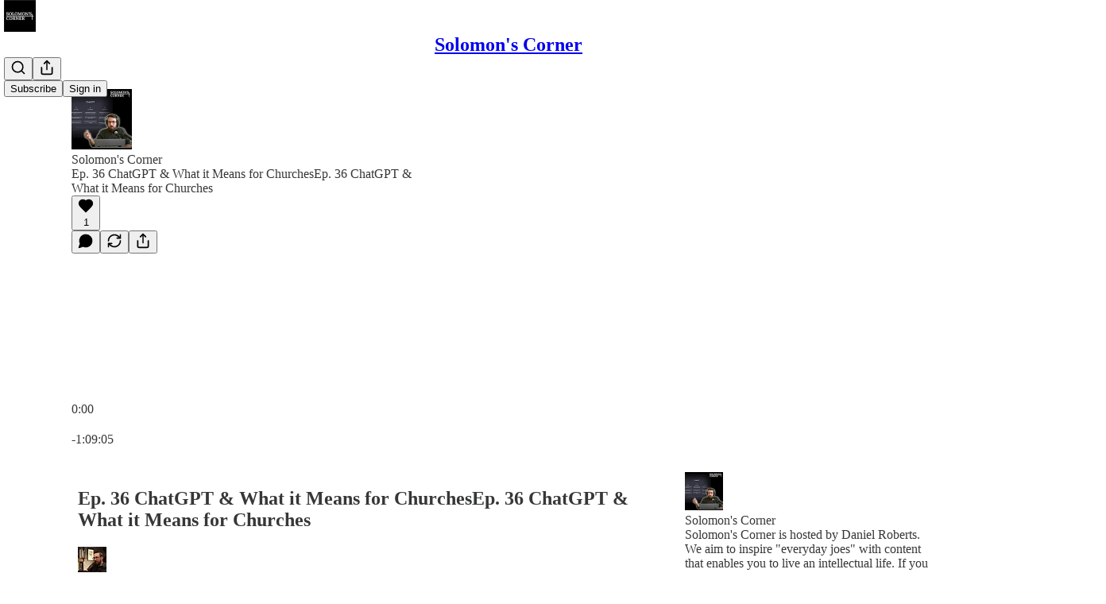

--- FILE ---
content_type: text/html; charset=utf-8
request_url: https://www.solomonscorner.com/p/ep-36-chatgpt-and-what-it-means-for-9e9
body_size: 46458
content:
<!DOCTYPE html>
<html lang="en">
    <head>
        <meta charset="utf-8" />
        <meta name="norton-safeweb-site-verification" content="24usqpep0ejc5w6hod3dulxwciwp0djs6c6ufp96av3t4whuxovj72wfkdjxu82yacb7430qjm8adbd5ezlt4592dq4zrvadcn9j9n-0btgdzpiojfzno16-fnsnu7xd" />
        
        <link rel="preconnect" href="https://substackcdn.com" />
        

        
            <title data-rh="true">Ep. 36 ChatGPT &amp; What it Means for ChurchesEp. 36 ChatGPT &amp; What it Means for Churches</title>
            
            <meta data-rh="true" name="twitter:player" content="https://www.solomonscorner.com/embed/podcast/ep-36-chatgpt-and-what-it-means-for-9e9?autoplay=1"/><meta data-rh="true" name="twitter:player:width" content="1"/><meta data-rh="true" name="twitter:player:height" content="1"/><meta data-rh="true" name="twitter:text:player_width" content="1"/><meta data-rh="true" name="twitter:text:player_height" content="1"/><meta data-rh="true" property="og:type" content="article"/><meta data-rh="true" property="og:title" content="Ep. 36 ChatGPT &amp; What it Means for ChurchesEp. 36 ChatGPT &amp; What it Means for Churches"/><meta data-rh="true" name="twitter:title" content="Ep. 36 ChatGPT &amp; What it Means for ChurchesEp. 36 ChatGPT &amp; What it Means for Churches"/><meta data-rh="true" name="description" content="We get into the nitty gritty of ChatGPT, or as some are calling it, the Google killer."/><meta data-rh="true" property="og:description" content="We get into the nitty gritty of ChatGPT, or as some are calling it, the Google killer."/><meta data-rh="true" name="twitter:description" content="We get into the nitty gritty of ChatGPT, or as some are calling it, the Google killer."/><meta data-rh="true" property="og:image" content="https://substackcdn.com/image/fetch/$s_!k3CF!,w_1200,h_600,c_fill,f_jpg,q_auto:good,fl_progressive:steep,g_auto/https%3A%2F%2Fsubstack-post-media.s3.amazonaws.com%2Fpublic%2Fimages%2F14716419-7706-4a6a-b9c1-bd73cd00cd51_1080x1080.png"/><meta data-rh="true" name="twitter:image" content="https://substackcdn.com/image/fetch/$s_!k3CF!,w_1200,h_600,c_fill,f_jpg,q_auto:good,fl_progressive:steep,g_auto/https%3A%2F%2Fsubstack-post-media.s3.amazonaws.com%2Fpublic%2Fimages%2F14716419-7706-4a6a-b9c1-bd73cd00cd51_1080x1080.png"/><meta data-rh="true" name="twitter:card" content="summary_large_image"/>
            
            
        

        

        <style>
          @layer legacy, tailwind, pencraftReset, pencraft;
        </style>

        
        <link rel="preload" as="style" href="https://substackcdn.com/bundle/theme/main.57ec6396ea4b5be03b65.css" />
        
        <link rel="preload" as="style" href="https://substackcdn.com/bundle/theme/color_links.c9908948e2f4e05476e6.css" />
        
        
        
        <link rel="preload" as="font" href="https://fonts.gstatic.com/s/spectral/v13/rnCr-xNNww_2s0amA9M5knjsS_ul.woff2" crossorigin />
        

        
            
                <link rel="stylesheet" type="text/css" href="https://substackcdn.com/bundle/static/css/7276.087307e6.css" />
            
                <link rel="stylesheet" type="text/css" href="https://substackcdn.com/bundle/static/css/7045.3c494d4a.css" />
            
                <link rel="stylesheet" type="text/css" href="https://substackcdn.com/bundle/static/css/852.9cd7f82f.css" />
            
                <link rel="stylesheet" type="text/css" href="https://substackcdn.com/bundle/static/css/8577.8d59a919.css" />
            
                <link rel="stylesheet" type="text/css" href="https://substackcdn.com/bundle/static/css/2967.a39ed2d2.css" />
            
                <link rel="stylesheet" type="text/css" href="https://substackcdn.com/bundle/static/css/5611.463006e7.css" />
            
                <link rel="stylesheet" type="text/css" href="https://substackcdn.com/bundle/static/css/5234.05e42d3b.css" />
            
                <link rel="stylesheet" type="text/css" href="https://substackcdn.com/bundle/static/css/5366.448b38a4.css" />
            
                <link rel="stylesheet" type="text/css" href="https://substackcdn.com/bundle/static/css/3822.95a4038c.css" />
            
                <link rel="stylesheet" type="text/css" href="https://substackcdn.com/bundle/static/css/2124.b664b468.css" />
            
                <link rel="stylesheet" type="text/css" href="https://substackcdn.com/bundle/static/css/main.aba729d8.css" />
            
                <link rel="stylesheet" type="text/css" href="https://substackcdn.com/bundle/static/css/6379.813be60f.css" />
            
                <link rel="stylesheet" type="text/css" href="https://substackcdn.com/bundle/static/css/2124.b664b468.css" />
            
                <link rel="stylesheet" type="text/css" href="https://substackcdn.com/bundle/static/css/3822.95a4038c.css" />
            
                <link rel="stylesheet" type="text/css" href="https://substackcdn.com/bundle/static/css/5366.448b38a4.css" />
            
                <link rel="stylesheet" type="text/css" href="https://substackcdn.com/bundle/static/css/5234.05e42d3b.css" />
            
                <link rel="stylesheet" type="text/css" href="https://substackcdn.com/bundle/static/css/5611.463006e7.css" />
            
                <link rel="stylesheet" type="text/css" href="https://substackcdn.com/bundle/static/css/2967.a39ed2d2.css" />
            
                <link rel="stylesheet" type="text/css" href="https://substackcdn.com/bundle/static/css/8577.8d59a919.css" />
            
                <link rel="stylesheet" type="text/css" href="https://substackcdn.com/bundle/static/css/7045.3c494d4a.css" />
            
        

        
        
        
        
        <meta name="viewport" content="width=device-width, initial-scale=1, maximum-scale=1, user-scalable=0, viewport-fit=cover" />
        <meta name="author" content="Daniel J. Roberts" />
        <meta property="og:url" content="https://www.solomonscorner.com/p/ep-36-chatgpt-and-what-it-means-for-9e9" />
        
        
        <link rel="canonical" href="https://www.solomonscorner.com/p/ep-36-chatgpt-and-what-it-means-for-9e9" />
        

        

        

        

        
            
                <link rel="shortcut icon" href="https://substackcdn.com/image/fetch/$s_!QIoA!,f_auto,q_auto:good,fl_progressive:steep/https%3A%2F%2Fsubstack-post-media.s3.amazonaws.com%2Fpublic%2Fimages%2Fac50afe1-39fd-4f0a-87d7-fb200f05246c%2Ffavicon.ico">
            
        
            
                <link rel="icon" type="image/png" sizes="16x16" href="https://substackcdn.com/image/fetch/$s_!BbYJ!,f_auto,q_auto:good,fl_progressive:steep/https%3A%2F%2Fsubstack-post-media.s3.amazonaws.com%2Fpublic%2Fimages%2Fac50afe1-39fd-4f0a-87d7-fb200f05246c%2Ffavicon-16x16.png">
            
        
            
                <link rel="icon" type="image/png" sizes="32x32" href="https://substackcdn.com/image/fetch/$s_!Wbg8!,f_auto,q_auto:good,fl_progressive:steep/https%3A%2F%2Fsubstack-post-media.s3.amazonaws.com%2Fpublic%2Fimages%2Fac50afe1-39fd-4f0a-87d7-fb200f05246c%2Ffavicon-32x32.png">
            
        
            
                <link rel="icon" type="image/png" sizes="48x48" href="https://substackcdn.com/image/fetch/$s_!W0Wz!,f_auto,q_auto:good,fl_progressive:steep/https%3A%2F%2Fsubstack-post-media.s3.amazonaws.com%2Fpublic%2Fimages%2Fac50afe1-39fd-4f0a-87d7-fb200f05246c%2Ffavicon-48x48.png">
            
        
            
                <link rel="apple-touch-icon" sizes="57x57" href="https://substackcdn.com/image/fetch/$s_!yIxw!,f_auto,q_auto:good,fl_progressive:steep/https%3A%2F%2Fsubstack-post-media.s3.amazonaws.com%2Fpublic%2Fimages%2Fac50afe1-39fd-4f0a-87d7-fb200f05246c%2Fapple-touch-icon-57x57.png">
            
        
            
                <link rel="apple-touch-icon" sizes="60x60" href="https://substackcdn.com/image/fetch/$s_!x75x!,f_auto,q_auto:good,fl_progressive:steep/https%3A%2F%2Fsubstack-post-media.s3.amazonaws.com%2Fpublic%2Fimages%2Fac50afe1-39fd-4f0a-87d7-fb200f05246c%2Fapple-touch-icon-60x60.png">
            
        
            
                <link rel="apple-touch-icon" sizes="72x72" href="https://substackcdn.com/image/fetch/$s_!iXwV!,f_auto,q_auto:good,fl_progressive:steep/https%3A%2F%2Fsubstack-post-media.s3.amazonaws.com%2Fpublic%2Fimages%2Fac50afe1-39fd-4f0a-87d7-fb200f05246c%2Fapple-touch-icon-72x72.png">
            
        
            
                <link rel="apple-touch-icon" sizes="76x76" href="https://substackcdn.com/image/fetch/$s_!LrnX!,f_auto,q_auto:good,fl_progressive:steep/https%3A%2F%2Fsubstack-post-media.s3.amazonaws.com%2Fpublic%2Fimages%2Fac50afe1-39fd-4f0a-87d7-fb200f05246c%2Fapple-touch-icon-76x76.png">
            
        
            
                <link rel="apple-touch-icon" sizes="114x114" href="https://substackcdn.com/image/fetch/$s_!gEke!,f_auto,q_auto:good,fl_progressive:steep/https%3A%2F%2Fsubstack-post-media.s3.amazonaws.com%2Fpublic%2Fimages%2Fac50afe1-39fd-4f0a-87d7-fb200f05246c%2Fapple-touch-icon-114x114.png">
            
        
            
                <link rel="apple-touch-icon" sizes="120x120" href="https://substackcdn.com/image/fetch/$s_!NUwy!,f_auto,q_auto:good,fl_progressive:steep/https%3A%2F%2Fsubstack-post-media.s3.amazonaws.com%2Fpublic%2Fimages%2Fac50afe1-39fd-4f0a-87d7-fb200f05246c%2Fapple-touch-icon-120x120.png">
            
        
            
                <link rel="apple-touch-icon" sizes="144x144" href="https://substackcdn.com/image/fetch/$s_!hZz7!,f_auto,q_auto:good,fl_progressive:steep/https%3A%2F%2Fsubstack-post-media.s3.amazonaws.com%2Fpublic%2Fimages%2Fac50afe1-39fd-4f0a-87d7-fb200f05246c%2Fapple-touch-icon-144x144.png">
            
        
            
                <link rel="apple-touch-icon" sizes="152x152" href="https://substackcdn.com/image/fetch/$s_!S5NY!,f_auto,q_auto:good,fl_progressive:steep/https%3A%2F%2Fsubstack-post-media.s3.amazonaws.com%2Fpublic%2Fimages%2Fac50afe1-39fd-4f0a-87d7-fb200f05246c%2Fapple-touch-icon-152x152.png">
            
        
            
                <link rel="apple-touch-icon" sizes="167x167" href="https://substackcdn.com/image/fetch/$s_!wxTa!,f_auto,q_auto:good,fl_progressive:steep/https%3A%2F%2Fsubstack-post-media.s3.amazonaws.com%2Fpublic%2Fimages%2Fac50afe1-39fd-4f0a-87d7-fb200f05246c%2Fapple-touch-icon-167x167.png">
            
        
            
                <link rel="apple-touch-icon" sizes="180x180" href="https://substackcdn.com/image/fetch/$s_!mxfv!,f_auto,q_auto:good,fl_progressive:steep/https%3A%2F%2Fsubstack-post-media.s3.amazonaws.com%2Fpublic%2Fimages%2Fac50afe1-39fd-4f0a-87d7-fb200f05246c%2Fapple-touch-icon-180x180.png">
            
        
            
                <link rel="apple-touch-icon" sizes="1024x1024" href="https://substackcdn.com/image/fetch/$s_!pAjP!,f_auto,q_auto:good,fl_progressive:steep/https%3A%2F%2Fsubstack-post-media.s3.amazonaws.com%2Fpublic%2Fimages%2Fac50afe1-39fd-4f0a-87d7-fb200f05246c%2Fapple-touch-icon-1024x1024.png">
            
        
            
        
            
        
            
        

        

        
            <link rel="alternate" type="application/rss+xml" href="/feed" title="Solomon&#39;s Corner"/>
        

        
        
          <style>
            @font-face{font-family:'Spectral';font-style:italic;font-weight:400;font-display:fallback;src:url(https://fonts.gstatic.com/s/spectral/v13/rnCt-xNNww_2s0amA9M8on7mTNmnUHowCw.woff2) format('woff2');unicode-range:U+0301,U+0400-045F,U+0490-0491,U+04B0-04B1,U+2116}@font-face{font-family:'Spectral';font-style:italic;font-weight:400;font-display:fallback;src:url(https://fonts.gstatic.com/s/spectral/v13/rnCt-xNNww_2s0amA9M8onXmTNmnUHowCw.woff2) format('woff2');unicode-range:U+0102-0103,U+0110-0111,U+0128-0129,U+0168-0169,U+01A0-01A1,U+01AF-01B0,U+0300-0301,U+0303-0304,U+0308-0309,U+0323,U+0329,U+1EA0-1EF9,U+20AB}@font-face{font-family:'Spectral';font-style:italic;font-weight:400;font-display:fallback;src:url(https://fonts.gstatic.com/s/spectral/v13/rnCt-xNNww_2s0amA9M8onTmTNmnUHowCw.woff2) format('woff2');unicode-range:U+0100-02AF,U+0304,U+0308,U+0329,U+1E00-1E9F,U+1EF2-1EFF,U+2020,U+20A0-20AB,U+20AD-20CF,U+2113,U+2C60-2C7F,U+A720-A7FF}@font-face{font-family:'Spectral';font-style:italic;font-weight:400;font-display:fallback;src:url(https://fonts.gstatic.com/s/spectral/v13/rnCt-xNNww_2s0amA9M8onrmTNmnUHo.woff2) format('woff2');unicode-range:U+0000-00FF,U+0131,U+0152-0153,U+02BB-02BC,U+02C6,U+02DA,U+02DC,U+0304,U+0308,U+0329,U+2000-206F,U+2074,U+20AC,U+2122,U+2191,U+2193,U+2212,U+2215,U+FEFF,U+FFFD}@font-face{font-family:'Spectral';font-style:normal;font-weight:400;font-display:fallback;src:url(https://fonts.gstatic.com/s/spectral/v13/rnCr-xNNww_2s0amA9M9knjsS_ulYHs.woff2) format('woff2');unicode-range:U+0301,U+0400-045F,U+0490-0491,U+04B0-04B1,U+2116}@font-face{font-family:'Spectral';font-style:normal;font-weight:400;font-display:fallback;src:url(https://fonts.gstatic.com/s/spectral/v13/rnCr-xNNww_2s0amA9M2knjsS_ulYHs.woff2) format('woff2');unicode-range:U+0102-0103,U+0110-0111,U+0128-0129,U+0168-0169,U+01A0-01A1,U+01AF-01B0,U+0300-0301,U+0303-0304,U+0308-0309,U+0323,U+0329,U+1EA0-1EF9,U+20AB}@font-face{font-family:'Spectral';font-style:normal;font-weight:400;font-display:fallback;src:url(https://fonts.gstatic.com/s/spectral/v13/rnCr-xNNww_2s0amA9M3knjsS_ulYHs.woff2) format('woff2');unicode-range:U+0100-02AF,U+0304,U+0308,U+0329,U+1E00-1E9F,U+1EF2-1EFF,U+2020,U+20A0-20AB,U+20AD-20CF,U+2113,U+2C60-2C7F,U+A720-A7FF}@font-face{font-family:'Spectral';font-style:normal;font-weight:400;font-display:fallback;src:url(https://fonts.gstatic.com/s/spectral/v13/rnCr-xNNww_2s0amA9M5knjsS_ul.woff2) format('woff2');unicode-range:U+0000-00FF,U+0131,U+0152-0153,U+02BB-02BC,U+02C6,U+02DA,U+02DC,U+0304,U+0308,U+0329,U+2000-206F,U+2074,U+20AC,U+2122,U+2191,U+2193,U+2212,U+2215,U+FEFF,U+FFFD}@font-face{font-family:'Spectral';font-style:normal;font-weight:600;font-display:fallback;src:url(https://fonts.gstatic.com/s/spectral/v13/rnCs-xNNww_2s0amA9vmtm3FafaPWnIIMrY.woff2) format('woff2');unicode-range:U+0301,U+0400-045F,U+0490-0491,U+04B0-04B1,U+2116}@font-face{font-family:'Spectral';font-style:normal;font-weight:600;font-display:fallback;src:url(https://fonts.gstatic.com/s/spectral/v13/rnCs-xNNww_2s0amA9vmtm3OafaPWnIIMrY.woff2) format('woff2');unicode-range:U+0102-0103,U+0110-0111,U+0128-0129,U+0168-0169,U+01A0-01A1,U+01AF-01B0,U+0300-0301,U+0303-0304,U+0308-0309,U+0323,U+0329,U+1EA0-1EF9,U+20AB}@font-face{font-family:'Spectral';font-style:normal;font-weight:600;font-display:fallback;src:url(https://fonts.gstatic.com/s/spectral/v13/rnCs-xNNww_2s0amA9vmtm3PafaPWnIIMrY.woff2) format('woff2');unicode-range:U+0100-02AF,U+0304,U+0308,U+0329,U+1E00-1E9F,U+1EF2-1EFF,U+2020,U+20A0-20AB,U+20AD-20CF,U+2113,U+2C60-2C7F,U+A720-A7FF}@font-face{font-family:'Spectral';font-style:normal;font-weight:600;font-display:fallback;src:url(https://fonts.gstatic.com/s/spectral/v13/rnCs-xNNww_2s0amA9vmtm3BafaPWnII.woff2) format('woff2');unicode-range:U+0000-00FF,U+0131,U+0152-0153,U+02BB-02BC,U+02C6,U+02DA,U+02DC,U+0304,U+0308,U+0329,U+2000-206F,U+2074,U+20AC,U+2122,U+2191,U+2193,U+2212,U+2215,U+FEFF,U+FFFD}
            
          </style>
        
        

        <style>:root{--color_theme_bg_pop:#00C2FF;--background_pop:#00C2FF;--cover_bg_color:#FFFFFF;--cover_bg_color_secondary:#f0f0f0;--background_pop_darken:#00afe6;--print_on_pop:#ffffff;--color_theme_bg_pop_darken:#00afe6;--color_theme_print_on_pop:#ffffff;--color_theme_bg_pop_20:rgba(0, 194, 255, 0.2);--color_theme_bg_pop_30:rgba(0, 194, 255, 0.3);--print_pop:#00c2ff;--color_theme_accent:#00c2ff;--cover_print_primary:#363737;--cover_print_secondary:#757575;--cover_print_tertiary:#b6b6b6;--cover_border_color:#00c2ff;--home_hero:newspaper;--home_posts:list;--background_contrast_1:#f0f0f0;--background_contrast_2:#dddddd;--background_contrast_3:#b7b7b7;--background_contrast_4:#929292;--background_contrast_5:#515151;--color_theme_detail:#e6e6e6;--background_contrast_pop:rgba(0, 194, 255, 0.4);--color_theme_bg_contrast_pop:rgba(0, 194, 255, 0.4);--theme_bg_is_dark:0;--background_pop_rgb:0, 194, 255;--color_theme_bg_pop_rgb:0, 194, 255;--color_theme_accent_rgb:0, 194, 255;}</style>

        
            <link rel="stylesheet" href="https://substackcdn.com/bundle/theme/main.57ec6396ea4b5be03b65.css" />
        
            <link rel="stylesheet" href="https://substackcdn.com/bundle/theme/color_links.c9908948e2f4e05476e6.css" />
        

        <style></style>

        

        

        

        
    </head>

    <body class="">
        

        

        

        

        

        

        <div id="entry">
            <div id="main" class="main typography use-theme-bg"><div class="pencraft pc-display-contents pc-reset pubTheme-yiXxQA"><div data-testid="navbar" class="main-menu"><div class="mainMenuContent-DME8DR"><div style="position:relative;height:71px;" class="pencraft pc-display-flex pc-gap-12 pc-paddingLeft-20 pc-paddingRight-20 pc-justifyContent-space-between pc-alignItems-center pc-reset border-bottom-detail-k1F6C4 topBar-pIF0J1"><div style="flex-basis:0px;flex-grow:1;" class="logoContainer-p12gJb"><a href="/" native class="pencraft pc-display-contents pc-reset"><div draggable="false" class="pencraft pc-display-flex pc-position-relative pc-reset"><div style="width:40px;height:40px;" class="pencraft pc-display-flex pc-reset bg-white-ZBV5av pc-borderRadius-sm overflow-hidden-WdpwT6 sizing-border-box-DggLA4"><picture><source type="image/webp" srcset="https://substackcdn.com/image/fetch/$s_!MHVk!,w_80,h_80,c_fill,f_webp,q_auto:good,fl_progressive:steep,g_auto/https%3A%2F%2Fsubstack-post-media.s3.amazonaws.com%2Fpublic%2Fimages%2Ff8d28cb6-2fd3-4eb9-894c-d79f6dcebba4_735x735.png"/><img src="https://substackcdn.com/image/fetch/$s_!MHVk!,w_80,h_80,c_fill,f_auto,q_auto:good,fl_progressive:steep,g_auto/https%3A%2F%2Fsubstack-post-media.s3.amazonaws.com%2Fpublic%2Fimages%2Ff8d28cb6-2fd3-4eb9-894c-d79f6dcebba4_735x735.png" sizes="100vw" alt="Solomon's Corner" width="80" height="80" style="width:40px;height:40px;" draggable="false" class="img-OACg1c object-fit-cover-u4ReeV pencraft pc-reset"/></picture></div></div></a></div><div style="flex-grow:0;" class="titleContainer-DJYq5v"><h1 class="pencraft pc-reset font-pub-headings-FE5byy reset-IxiVJZ title-oOnUGd"><a href="/" class="pencraft pc-display-contents pc-reset">Solomon's Corner</a></h1></div><div style="flex-basis:0px;flex-grow:1;" class="pencraft pc-display-flex pc-justifyContent-flex-end pc-alignItems-center pc-reset"><div class="buttonsContainer-SJBuep"><div class="pencraft pc-display-flex pc-gap-8 pc-justifyContent-flex-end pc-alignItems-center pc-reset navbar-buttons"><div class="pencraft pc-display-flex pc-gap-4 pc-reset"><span data-state="closed"><button tabindex="0" type="button" aria-label="Search" class="pencraft pc-reset pencraft iconButton-mq_Et5 iconButtonBase-dJGHgN buttonBase-GK1x3M buttonStyle-r7yGCK size_md-gCDS3o priority_tertiary-rlke8z"><svg xmlns="http://www.w3.org/2000/svg" width="20" height="20" viewBox="0 0 24 24" fill="none" stroke="currentColor" stroke-width="2" stroke-linecap="round" stroke-linejoin="round" class="lucide lucide-search"><circle cx="11" cy="11" r="8"></circle><path d="m21 21-4.3-4.3"></path></svg></button></span><button tabindex="0" type="button" aria-label="Share Publication" id="headlessui-menu-button-P0-5" aria-haspopup="menu" aria-expanded="false" data-headlessui-state class="pencraft pc-reset pencraft iconButton-mq_Et5 iconButtonBase-dJGHgN buttonBase-GK1x3M buttonStyle-r7yGCK size_md-gCDS3o priority_tertiary-rlke8z"><svg xmlns="http://www.w3.org/2000/svg" width="20" height="20" viewBox="0 0 24 24" fill="none" stroke="currentColor" stroke-width="2" stroke-linecap="round" stroke-linejoin="round" class="lucide lucide-share"><path d="M4 12v8a2 2 0 0 0 2 2h12a2 2 0 0 0 2-2v-8"></path><polyline points="16 6 12 2 8 6"></polyline><line x1="12" x2="12" y1="2" y2="15"></line></svg></button></div><button tabindex="0" type="button" data-testid="noncontributor-cta-button" class="pencraft pc-reset pencraft buttonBase-GK1x3M buttonText-X0uSmG buttonStyle-r7yGCK priority_primary-RfbeYt size_md-gCDS3o">Subscribe</button><button tabindex="0" type="button" native data-href="https://substack.com/sign-in?redirect=%2Fp%2Fep-36-chatgpt-and-what-it-means-for-9e9&amp;for_pub=solomonscorner" class="pencraft pc-reset pencraft buttonBase-GK1x3M buttonText-X0uSmG buttonStyle-r7yGCK priority_tertiary-rlke8z size_md-gCDS3o">Sign in</button></div></div></div></div></div><div style="height:72px;"></div></div></div><div><script type="application/ld+json">{"@context":"https://schema.org","@type":"NewsArticle","url":"https://www.solomonscorner.com/p/ep-36-chatgpt-and-what-it-means-for-9e9","mainEntityOfPage":"https://www.solomonscorner.com/p/ep-36-chatgpt-and-what-it-means-for-9e9","headline":"Ep. 36 ChatGPT & What it Means for ChurchesEp. 36 ChatGPT & What it Means for Churches","description":"We get into the nitty gritty of ChatGPT, or as some are calling it, the Google killer.","image":[],"datePublished":"2023-01-30T03:28:19+00:00","dateModified":"2023-01-30T03:28:19+00:00","isAccessibleForFree":true,"author":[{"@type":"Person","name":"Daniel J. Roberts","url":"https://substack.com/@danieljroberts","description":"Catholic Convert who enjoys writing. Favorite Saints: St. Joseph St. Thomas Aquinas St. Maximillian Kolbe","identifier":"user:46350922","image":{"@type":"ImageObject","contentUrl":"https://substackcdn.com/image/fetch/$s_!bDXT!,f_auto,q_auto:good,fl_progressive:steep/https%3A%2F%2Fsubstack-post-media.s3.amazonaws.com%2Fpublic%2Fimages%2Ffb94bb81-716c-437c-a831-83f5d05afdfe_400x400.jpeg","thumbnailUrl":"https://substackcdn.com/image/fetch/$s_!bDXT!,w_128,h_128,c_limit,f_auto,q_auto:good,fl_progressive:steep/https%3A%2F%2Fsubstack-post-media.s3.amazonaws.com%2Fpublic%2Fimages%2Ffb94bb81-716c-437c-a831-83f5d05afdfe_400x400.jpeg"}}],"publisher":{"@type":"Organization","name":"Solomon's Corner","url":"https://www.solomonscorner.com","description":"A place for thinkers.  ","interactionStatistic":{"@type":"InteractionCounter","name":"Subscribers","interactionType":"https://schema.org/SubscribeAction","userInteractionCount":100},"identifier":"pub:476084","logo":{"@type":"ImageObject","url":"https://substackcdn.com/image/fetch/$s_!MHVk!,f_auto,q_auto:good,fl_progressive:steep/https%3A%2F%2Fsubstack-post-media.s3.amazonaws.com%2Fpublic%2Fimages%2Ff8d28cb6-2fd3-4eb9-894c-d79f6dcebba4_735x735.png","contentUrl":"https://substackcdn.com/image/fetch/$s_!MHVk!,f_auto,q_auto:good,fl_progressive:steep/https%3A%2F%2Fsubstack-post-media.s3.amazonaws.com%2Fpublic%2Fimages%2Ff8d28cb6-2fd3-4eb9-894c-d79f6dcebba4_735x735.png","thumbnailUrl":"https://substackcdn.com/image/fetch/$s_!MHVk!,w_128,h_128,c_limit,f_auto,q_auto:good,fl_progressive:steep/https%3A%2F%2Fsubstack-post-media.s3.amazonaws.com%2Fpublic%2Fimages%2Ff8d28cb6-2fd3-4eb9-894c-d79f6dcebba4_735x735.png"},"image":{"@type":"ImageObject","url":"https://substackcdn.com/image/fetch/$s_!MHVk!,f_auto,q_auto:good,fl_progressive:steep/https%3A%2F%2Fsubstack-post-media.s3.amazonaws.com%2Fpublic%2Fimages%2Ff8d28cb6-2fd3-4eb9-894c-d79f6dcebba4_735x735.png","contentUrl":"https://substackcdn.com/image/fetch/$s_!MHVk!,f_auto,q_auto:good,fl_progressive:steep/https%3A%2F%2Fsubstack-post-media.s3.amazonaws.com%2Fpublic%2Fimages%2Ff8d28cb6-2fd3-4eb9-894c-d79f6dcebba4_735x735.png","thumbnailUrl":"https://substackcdn.com/image/fetch/$s_!MHVk!,w_128,h_128,c_limit,f_auto,q_auto:good,fl_progressive:steep/https%3A%2F%2Fsubstack-post-media.s3.amazonaws.com%2Fpublic%2Fimages%2Ff8d28cb6-2fd3-4eb9-894c-d79f6dcebba4_735x735.png"}},"interactionStatistic":[{"@type":"InteractionCounter","interactionType":"https://schema.org/LikeAction","userInteractionCount":1},{"@type":"InteractionCounter","interactionType":"https://schema.org/ShareAction","userInteractionCount":0},{"@type":"InteractionCounter","interactionType":"https://schema.org/CommentAction","userInteractionCount":0}]}</script><div aria-label="Post" role="main" class="single-post-container"><div><div class="single-post"><div class="pencraft pc-display-contents pc-reset pubTheme-yiXxQA"><article class="typography podcast-post post shows-post"><div class="visibility-check"></div><div><div class="player-wrapper-outer-eAOhcD"><div class="player-wrapper-inner-KUdif0"><div class="pencraft pc-display-contents pc-reset dark-theme"><div style="min-height:400px;" class="pencraft pc-position-relative pc-reset"><div style="background-image:url(https://substackcdn.com/image/fetch/$s_!d1N6!,f_auto,q_auto:good,fl_progressive:steep/https%3A%2F%2Fsubstack-post-media.s3.amazonaws.com%2Fpublic%2Fimages%2Fc2bf6fb6-ab50-4d65-ae85-fcf0df0fa563_3000x3000.png);" class="pencraft pc-display-flex pc-position-absolute pc-inset-0 pc-reset pc-borderRadius-md backgroundImage-Eijlhi"></div><div style="backdrop-filter:blur(120px);-webkit-backdrop-filter:blur(120px);-webkit-filter:brightness(0.7);filter:brightness(0.7);background:linear-gradient(180deg, rgba(68,68,60,0.75), rgba(68,68,60,0.75)), var(--color-dark-bg-secondary);" class="pencraft pc-display-flex pc-position-absolute pc-inset-0 pc-reset pc-borderRadius-md"></div><div class="pencraft pc-display-flex pc-flexDirection-column pc-position-absolute pc-inset-0 pc-reset"><div class="pencraft pc-display-flex pc-justifyContent-space-between pc-alignItems-stretch pc-reset flex-grow-rzmknG"><div class="pencraft pc-padding-24 pc-reset flex-grow-rzmknG overflow-hidden-WdpwT6"><div class="pencraft pc-display-flex pc-gap-16 pc-alignItems-center pc-alignSelf-flex-start pc-reset flex-grow-rzmknG header-PjQum5"><a href="https://www.solomonscorner.com" native style="width:76px;height:76px;"><img src="https://substackcdn.com/image/fetch/$s_!k3CF!,w_152,h_152,c_fill,f_auto,q_auto:good,fl_progressive:steep,g_auto/https%3A%2F%2Fsubstack-post-media.s3.amazonaws.com%2Fpublic%2Fimages%2F14716419-7706-4a6a-b9c1-bd73cd00cd51_1080x1080.png" width="76" height="76" alt="Solomon's Corner" name="Solomon's Corner" class="pencraft pc-reset outline-detail-vcQLyr pub-logo-m0IFm6 static-XUAQjT"/></a><div class="pencraft pc-display-flex pc-flexDirection-column pc-gap-4 pc-minWidth-0 pc-reset flex-grow-rzmknG"><div class="pencraft pc-reset overflow-hidden-WdpwT6 ellipsis-Jb8om8 color-vibrance-secondary-k5eqjt line-height-20-t4M0El font-text-qe4AeH size-13-hZTUKr weight-regular-mUq6Gb reset-IxiVJZ">Solomon's Corner</div><div style="max-width:460px;" class="pencraft pc-reset overflow-hidden-WdpwT6 ellipsis-Jb8om8 color-vibrance-primary-KHCdqV line-height-20-t4M0El font-text-qe4AeH size-15-Psle70 weight-medium-fw81nC reset-IxiVJZ">Ep. 36 ChatGPT &amp; What it Means for ChurchesEp. 36 ChatGPT &amp; What it Means for Churches</div></div></div></div><div class="pencraft pc-display-flex pc-paddingLeft-24 pc-paddingRight-24 pc-alignItems-center pc-reset"><div class="post-ufi style-large-on-dark themed vertically-stacked"><div class="like-button-container post-ufi-button style-large-on-dark"><button tabindex="0" type="button" aria-label="Like (1)" aria-pressed="false" class="pencraft pc-reset pencraft post-ufi-button style-large-on-dark state-disabled has-label with-border"><svg role="img" style="height:20px;width:20px;" width="20" height="20" viewBox="0 0 24 24" fill="#000000" stroke-width="2" stroke="#000" xmlns="http://www.w3.org/2000/svg" class="icon"><g><title></title><svg xmlns="http://www.w3.org/2000/svg" width="24" height="24" viewBox="0 0 24 24" stroke-width="2" stroke-linecap="round" stroke-linejoin="round" class="lucide lucide-heart"><path d="M19 14c1.49-1.46 3-3.21 3-5.5A5.5 5.5 0 0 0 16.5 3c-1.76 0-3 .5-4.5 2-1.5-1.5-2.74-2-4.5-2A5.5 5.5 0 0 0 2 8.5c0 2.3 1.5 4.05 3 5.5l7 7Z"></path></svg></g></svg><div class="label">1</div></button></div><button tabindex="0" type="button" aria-label="View comments (0)" data-href="https://www.solomonscorner.com/p/ep-36-chatgpt-and-what-it-means-for-9e9/comments" class="pencraft pc-reset pencraft post-ufi-button style-large-on-dark post-ufi-comment-button no-label with-border"><svg role="img" style="height:20px;width:20px;" width="20" height="20" viewBox="0 0 24 24" fill="#000000" stroke-width="2" stroke="#000" xmlns="http://www.w3.org/2000/svg" class="icon"><g><title></title><svg xmlns="http://www.w3.org/2000/svg" width="24" height="24" viewBox="0 0 24 24" stroke-width="2" stroke-linecap="round" stroke-linejoin="round" class="lucide lucide-message-circle"><path d="M7.9 20A9 9 0 1 0 4 16.1L2 22Z"></path></svg></g></svg></button><button tabindex="0" type="button" class="pencraft pc-reset pencraft post-ufi-button style-large-on-dark no-label with-border"><svg role="img" style="height:20px;width:20px;" width="20" height="20" viewBox="0 0 24 24" fill="none" stroke-width="2" stroke="#000" xmlns="http://www.w3.org/2000/svg" class="icon"><g><title></title><path d="M21 3V8M21 8H16M21 8L18 5.29962C16.7056 4.14183 15.1038 3.38328 13.3879 3.11547C11.6719 2.84766 9.9152 3.08203 8.32951 3.79031C6.74382 4.49858 5.39691 5.65051 4.45125 7.10715C3.5056 8.5638 3.00158 10.2629 3 11.9996M3 21V16M3 16H8M3 16L6 18.7C7.29445 19.8578 8.89623 20.6163 10.6121 20.8841C12.3281 21.152 14.0848 20.9176 15.6705 20.2093C17.2562 19.501 18.6031 18.3491 19.5487 16.8925C20.4944 15.4358 20.9984 13.7367 21 12" stroke-linecap="round" stroke-linejoin="round"></path></g></svg></button><button tabindex="0" type="button" data-href="javascript:void(0)" class="pencraft pc-reset pencraft post-ufi-button style-large-on-dark no-label with-border"><svg xmlns="http://www.w3.org/2000/svg" width="20" height="20" viewBox="0 0 24 24" fill="none" stroke="currentColor" stroke-width="2" stroke-linecap="round" stroke-linejoin="round" class="lucide lucide-share icon"><path d="M4 12v8a2 2 0 0 0 2 2h12a2 2 0 0 0 2-2v-8"></path><polyline points="16 6 12 2 8 6"></polyline><line x1="12" x2="12" y1="2" y2="15"></line></svg></button></div></div></div><div class="pencraft pc-display-flex pc-flexDirection-column pc-paddingLeft-16 pc-paddingRight-16 pc-position-absolute pc-reset controlsCentered-TEIxxh"><div class="pencraft pc-display-flex pc-gap-20 pc-justifyContent-space-between pc-alignItems-center pc-reset"><div style="width:60px;" role="button" aria-label="Change playback speed. Current speed is 1 times" class="pencraft pc-display-flex pc-justifyContent-center pc-reset"><div aria-hidden="true" class="pencraft pc-reset color-vibrance-secondary-k5eqjt line-height-24-jnGwiv font-text-qe4AeH size-17-JHHggF weight-medium-fw81nC reset-IxiVJZ playbackRate-o33VkZ">1×</div></div><div class="pencraft pc-display-flex pc-gap-32 pc-alignItems-center pc-reset"><div role="button" aria-label="Skip backward 15 seconds" class="skip-button-jgLOBO"><svg role="img" style="height:32px;width:29.09090909090909px;" width="29.09090909090909" height="32" viewBox="0 0 20 22" fill="white" stroke-width="1.8" stroke="none" xmlns="http://www.w3.org/2000/svg" class="skip-icon-YsbexL"><g><title></title><path d="M0 11.8557C0 13.2164 0.260417 14.4989 0.78125 15.7034C1.30208 16.9078 2.02148 17.969 2.93945 18.887C3.85742 19.7984 4.91536 20.5146 6.11328 21.0354C7.31771 21.5562 8.60026 21.8166 9.96094 21.8166C11.3216 21.8166 12.6009 21.5562 13.7988 21.0354C15.0033 20.5146 16.0645 19.7984 16.9824 18.887C17.9004 17.969 18.6198 16.9078 19.1406 15.7034C19.6615 14.4989 19.9219 13.2164 19.9219 11.8557C19.9219 10.6578 19.7168 9.51846 19.3066 8.43773C18.8965 7.357 18.3236 6.38044 17.5879 5.50805C16.8587 4.62914 16.0026 3.89672 15.0195 3.31078C14.043 2.71833 12.985 2.30818 11.8457 2.08031V0.693592C11.8457 0.342029 11.7448 0.12393 11.543 0.039295C11.3411 -0.0453404 11.1068 0.00674294 10.8398 0.195545L7.72461 2.37328C7.49674 2.52953 7.38281 2.71182 7.38281 2.92015C7.38281 3.12849 7.49674 3.31403 7.72461 3.47679L10.8301 5.6643C11.097 5.85961 11.3314 5.91495 11.5332 5.83031C11.7415 5.73916 11.8457 5.51781 11.8457 5.16625V3.77953C12.7702 3.98786 13.6198 4.33943 14.3945 4.83422C15.1758 5.32901 15.8529 5.93448 16.4258 6.65062C17.0052 7.36677 17.4544 8.16755 17.7734 9.05297C18.0924 9.93187 18.252 10.8661 18.252 11.8557C18.252 13.008 18.0371 14.0888 17.6074 15.0979C17.1842 16.1005 16.5918 16.9827 15.8301 17.7444C15.0749 18.4996 14.196 19.0888 13.1934 19.512C12.1908 19.9416 11.1133 20.1565 9.96094 20.1565C8.80859 20.1565 7.72786 19.9416 6.71875 19.512C5.71615 19.0888 4.83398 18.4996 4.07227 17.7444C3.31706 16.9827 2.72461 16.1005 2.29492 15.0979C1.87174 14.0888 1.66016 13.008 1.66016 11.8557C1.66016 10.9312 1.80339 10.0523 2.08984 9.21898C2.3763 8.37914 2.77669 7.61416 3.29102 6.92406C3.80534 6.23396 4.40755 5.64151 5.09766 5.14672C5.29948 4.99698 5.42643 4.81469 5.47852 4.59984C5.53711 4.385 5.50456 4.17666 5.38086 3.97484C5.25716 3.77953 5.07812 3.66234 4.84375 3.62328C4.60938 3.57771 4.38477 3.6363 4.16992 3.79906C3.33008 4.40453 2.59766 5.12719 1.97266 5.96703C1.34766 6.80036 0.86263 7.71833 0.517578 8.72094C0.172526 9.71703 0 10.762 0 11.8557ZM7.10938 15.8596C7.29818 15.8596 7.44792 15.801 7.55859 15.6838C7.66927 15.5601 7.72461 15.3941 7.72461 15.1858V9.02367C7.72461 8.76976 7.66602 8.58096 7.54883 8.45726C7.43164 8.32706 7.26237 8.26195 7.04102 8.26195C6.9043 8.26195 6.77734 8.28799 6.66016 8.34008C6.54297 8.38565 6.39648 8.46703 6.2207 8.58422L4.88281 9.49242C4.77214 9.57055 4.6875 9.65844 4.62891 9.75609C4.57682 9.84724 4.55078 9.94815 4.55078 10.0588C4.55078 10.2216 4.60612 10.3616 4.7168 10.4787C4.82747 10.5959 4.96094 10.6545 5.11719 10.6545C5.21484 10.6545 5.29622 10.6415 5.36133 10.6155C5.42643 10.5894 5.5013 10.5406 5.58594 10.469L6.52344 9.78539H6.50391V15.1858C6.50391 15.3876 6.55924 15.5504 6.66992 15.6741C6.7806 15.7978 6.92708 15.8596 7.10938 15.8596ZM12.0703 15.9768C12.8776 15.9768 13.5254 15.7392 14.0137 15.2639C14.5085 14.7821 14.7559 14.1474 14.7559 13.3596C14.7559 12.6435 14.5378 12.0543 14.1016 11.592C13.6654 11.1298 13.099 10.8987 12.4023 10.8987C12.0898 10.8987 11.7839 10.9703 11.4844 11.1135C11.1914 11.2567 10.9798 11.4521 10.8496 11.6995H10.8984L11.0742 9.49242H13.9941C14.1374 9.49242 14.2611 9.44034 14.3652 9.33617C14.4759 9.232 14.5312 9.09528 14.5312 8.92601C14.5312 8.76325 14.4759 8.63305 14.3652 8.53539C14.2611 8.43122 14.1374 8.37914 13.9941 8.37914H10.8789C10.3646 8.37914 10.0846 8.64932 10.0391 9.18969L9.82422 12.0022C9.80469 12.2431 9.85352 12.4254 9.9707 12.5491C10.0879 12.6662 10.2539 12.7248 10.4688 12.7248C10.625 12.7248 10.752 12.7053 10.8496 12.6662C10.9473 12.6272 11.0645 12.5556 11.2012 12.4514C11.39 12.2821 11.5658 12.1617 11.7285 12.0901C11.8913 12.012 12.0703 11.9729 12.2656 11.9729C12.6432 11.9729 12.9492 12.1031 13.1836 12.3635C13.418 12.6174 13.5352 12.956 13.5352 13.3791C13.5352 13.8088 13.4017 14.1636 13.1348 14.4436C12.8678 14.7235 12.5326 14.8635 12.1289 14.8635C11.8359 14.8635 11.5723 14.7886 11.3379 14.6389C11.1035 14.4827 10.9245 14.2776 10.8008 14.0237C10.7292 13.9 10.6478 13.8056 10.5566 13.7405C10.4655 13.6689 10.3581 13.633 10.2344 13.633C10.0716 13.633 9.93815 13.6851 9.83398 13.7893C9.73633 13.8935 9.6875 14.0302 9.6875 14.1995C9.6875 14.2646 9.69401 14.3297 9.70703 14.3948C9.72005 14.4599 9.73958 14.525 9.76562 14.5901C9.89583 14.9416 10.1628 15.2606 10.5664 15.5471C10.9766 15.8336 11.4779 15.9768 12.0703 15.9768Z"></path></g></svg></div><div style="width:72px;height:72px;" role="button" aria-label="Play" aria-pressed="false" class="pencraft pc-display-flex pc-justifyContent-center pc-alignItems-center pc-reset bg-glass-thick-QXWmTV playButton-VfYy0S"><svg role="img" style="height:20px;width:20px;" width="20" height="20" viewBox="0 0 16 16" fill="none" stroke-width="1.8" stroke="none" xmlns="http://www.w3.org/2000/svg" class="playButtonIcon-iVd8T6"><g><title></title><path d="M3.35866 16C2.58101 16 2 15.4101 2 14.4447V1.55531C2 0.598883 2.58101 0 3.35866 0C3.75196 0 4.10056 0.134078 4.54749 0.393296L15.1575 6.54302C15.9531 7.00782 16.3106 7.39218 16.3106 8C16.3106 8.61676 15.9531 9.00112 15.1575 9.45698L4.54749 15.6067C4.10056 15.8659 3.75196 16 3.35866 16Z"></path></g></svg></div><div role="button" aria-label="Skip forward 30 seconds" class="skip-button-jgLOBO"><svg role="img" style="height:32px;width:29.09090909090909px;" width="29.09090909090909" height="32" viewBox="0 0 20 22" fill="white" stroke-width="1.8" stroke="none" xmlns="http://www.w3.org/2000/svg" class="skip-icon-YsbexL"><g><title></title><path d="M13.1738 15.9615C13.7142 15.9615 14.1829 15.802 14.5801 15.483C14.9837 15.1574 15.2962 14.705 15.5176 14.1255C15.7454 13.5461 15.8594 12.8658 15.8594 12.0845C15.8594 11.2968 15.7454 10.6099 15.5176 10.024C15.2962 9.43803 14.9837 8.9823 14.5801 8.65678C14.1829 8.33126 13.7142 8.1685 13.1738 8.1685C12.6335 8.1685 12.1615 8.33126 11.7578 8.65678C11.3542 8.97579 11.0417 9.42827 10.8203 10.0142C10.599 10.6001 10.4883 11.2902 10.4883 12.0845C10.4883 12.8658 10.599 13.5461 10.8203 14.1255C11.0417 14.705 11.3542 15.1574 11.7578 15.483C12.1615 15.802 12.6335 15.9615 13.1738 15.9615ZM6.875 15.9615C7.64323 15.9615 8.27148 15.7531 8.75977 15.3365C9.25456 14.9133 9.50195 14.3729 9.50195 13.7154C9.50195 13.2401 9.35221 12.83 9.05273 12.4849C8.75326 12.1333 8.3724 11.9315 7.91016 11.8794V11.9283C8.28125 11.8632 8.59701 11.6613 8.85742 11.3228C9.12435 10.9843 9.25781 10.5969 9.25781 10.1607C9.25781 9.57475 9.03971 9.09624 8.60352 8.72514C8.17383 8.35405 7.61719 8.1685 6.93359 8.1685C6.34115 8.1685 5.82357 8.3215 5.38086 8.62749C4.93815 8.92697 4.66471 9.31108 4.56055 9.77983C4.54753 9.83842 4.53776 9.89376 4.53125 9.94585C4.52474 9.99793 4.52148 10.05 4.52148 10.1021C4.52148 10.2779 4.57031 10.4211 4.66797 10.5318C4.77214 10.6425 4.90885 10.6978 5.07812 10.6978C5.35156 10.6978 5.54036 10.5448 5.64453 10.2388C5.74219 9.93282 5.89518 9.7017 6.10352 9.54545C6.31185 9.38269 6.57878 9.30131 6.9043 9.30131C7.24935 9.30131 7.52604 9.39572 7.73438 9.58452C7.94922 9.76681 8.05664 10.0077 8.05664 10.3072C8.05664 10.6197 7.94922 10.8801 7.73438 11.0884C7.51953 11.2902 7.23958 11.3912 6.89453 11.3912H6.47461C6.31185 11.3912 6.18164 11.4432 6.08398 11.5474C5.98633 11.6451 5.9375 11.7818 5.9375 11.9576C5.9375 12.1203 5.98633 12.257 6.08398 12.3677C6.18815 12.4719 6.31836 12.524 6.47461 12.524H6.93359C7.35026 12.524 7.67904 12.6281 7.91992 12.8365C8.16081 13.0448 8.28125 13.3215 8.28125 13.6665C8.28125 13.9986 8.14779 14.2785 7.88086 14.5064C7.62044 14.7277 7.28841 14.8384 6.88477 14.8384C6.53971 14.8384 6.25 14.757 6.01562 14.5943C5.78125 14.4315 5.60872 14.1971 5.49805 13.8912C5.43945 13.7284 5.36458 13.6112 5.27344 13.5396C5.18229 13.468 5.07161 13.4322 4.94141 13.4322C4.77865 13.4322 4.64193 13.4875 4.53125 13.5982C4.42708 13.7089 4.375 13.8521 4.375 14.0279C4.375 14.08 4.37826 14.1353 4.38477 14.1939C4.39128 14.246 4.40104 14.2981 4.41406 14.3501C4.51823 14.8059 4.80469 15.19 5.27344 15.5025C5.74219 15.8085 6.27604 15.9615 6.875 15.9615ZM13.1738 14.7798C12.7441 14.7798 12.3991 14.5389 12.1387 14.0572C11.8848 13.5754 11.7578 12.9179 11.7578 12.0845C11.7578 11.2317 11.8848 10.5643 12.1387 10.0826C12.3926 9.59428 12.7376 9.35014 13.1738 9.35014C13.61 9.35014 13.9518 9.59103 14.1992 10.0728C14.4531 10.5546 14.5801 11.2251 14.5801 12.0845C14.5801 12.9179 14.4531 13.5754 14.1992 14.0572C13.9453 14.5389 13.6035 14.7798 13.1738 14.7798ZM9.96094 21.8111C11.3216 21.8111 12.6009 21.5507 13.7988 21.0298C15.0033 20.509 16.0645 19.7928 16.9824 18.8814C17.9004 17.9634 18.6198 16.9022 19.1406 15.6978C19.6615 14.4934 19.9219 13.2108 19.9219 11.8501C19.9219 10.7564 19.7493 9.71147 19.4043 8.71538C19.0592 7.71277 18.5742 6.7948 17.9492 5.96147C17.3242 5.12163 16.5918 4.39897 15.752 3.7935C15.5371 3.63074 15.3125 3.57215 15.0781 3.61772C14.8438 3.65678 14.6647 3.77397 14.541 3.96928C14.4173 4.17111 14.3815 4.37944 14.4336 4.59428C14.4922 4.80913 14.6224 4.99142 14.8242 5.14116C15.5143 5.63595 16.1165 6.2284 16.6309 6.9185C17.1452 7.60861 17.5456 8.37358 17.832 9.21342C18.1185 10.0468 18.2617 10.9257 18.2617 11.8501C18.2617 13.0025 18.0469 14.0832 17.6172 15.0923C17.194 16.0949 16.6016 16.9771 15.8398 17.7388C15.0846 18.494 14.2025 19.0832 13.1934 19.5064C12.1908 19.9361 11.1133 20.1509 9.96094 20.1509C8.80859 20.1509 7.73112 19.9361 6.72852 19.5064C5.72591 19.0832 4.84375 18.494 4.08203 17.7388C3.32682 16.9771 2.73438 16.0949 2.30469 15.0923C1.88151 14.0832 1.66992 13.0025 1.66992 11.8501C1.66992 10.7043 1.88151 9.63009 2.30469 8.62749C2.73438 7.61837 3.32682 6.73621 4.08203 5.981C4.83724 5.21928 5.71615 4.62358 6.71875 4.19389C7.72135 3.7642 8.79883 3.54936 9.95117 3.54936V1.8892C8.59049 1.8892 7.30794 2.14962 6.10352 2.67045C4.9056 3.19129 3.84766 3.91069 2.92969 4.82866C2.01823 5.74663 1.30208 6.80782 0.78125 8.01225C0.260417 9.21017 0 10.4895 0 11.8501C0 13.2108 0.260417 14.4934 0.78125 15.6978C1.30208 16.9022 2.02148 17.9634 2.93945 18.8814C3.85742 19.7928 4.91536 20.509 6.11328 21.0298C7.31771 21.5507 8.60026 21.8111 9.96094 21.8111ZM8.07617 0.697798V5.17045C8.07617 5.51551 8.17708 5.73361 8.37891 5.82475C8.58724 5.90939 8.82487 5.8573 9.0918 5.6685L12.207 3.481C12.4284 3.33126 12.5391 3.15223 12.5391 2.94389C12.5456 2.72905 12.4349 2.5435 12.207 2.38725L9.10156 0.199751C8.82812 0.00443892 8.58724 -0.0476444 8.37891 0.0435014C8.17708 0.128137 8.07617 0.346236 8.07617 0.697798Z"></path></g></svg></div></div><div style="width:60px;" class="pencraft pc-display-flex pc-justifyContent-center pc-alignItems-center pc-reset"><button tabindex="0" type="button" id="headlessui-menu-button-P0-35" aria-haspopup="menu" aria-expanded="false" data-headlessui-state class="pencraft pc-display-flex pc-width-32 pc-height-32 pc-justifyContent-center pc-alignItems-center pc-reset pc-borderRadius-sm pencraft buttonBase-GK1x3M"><svg xmlns="http://www.w3.org/2000/svg" width="24" height="24" viewBox="0 0 24 24" fill="none" stroke="currentColor" stroke-width="2" stroke-linecap="round" stroke-linejoin="round" aria-label="More options" class="lucide lucide-ellipsis icon-vlW9ea"><circle cx="12" cy="12" r="1"></circle><circle cx="19" cy="12" r="1"></circle><circle cx="5" cy="12" r="1"></circle></svg></button></div></div></div><div class="pencraft pc-display-flex pc-gap-16 pc-padding-24 pc-alignItems-center pc-reset track-pNMNGn"><div class="pencraft pc-display-flex pc-gap-12 pc-alignItems-center pc-reset flex-grow-rzmknG"><div class="pencraft pc-reset color-vibrance-primary-KHCdqV line-height-20-t4M0El font-text-qe4AeH size-11-NuY2Zx weight-regular-mUq6Gb reset-IxiVJZ timestamp-FzOPmB">0:00</div><div role="slider" aria-label="Seek progress" aria-valuemin="0" aria-valuemax="100" aria-valuenow="0" aria-valuetext="0:00 with -1:09:05 remaining" tabindex="0" class="track-container-Ycx4d5"><div aria-hidden="true" class="sr-progress-gt0aLk">Current time: 0:00 / Total time: -1:09:05</div><div class="track-AtNL73"></div><div style="width:0%;" class="track-played-VpPIlb"></div><div style="left:0%;" aria-hidden="true" class="track-handle-Ko3Wwm"></div></div><div class="pencraft pc-reset color-vibrance-secondary-k5eqjt line-height-20-t4M0El font-text-qe4AeH size-11-NuY2Zx weight-regular-mUq6Gb reset-IxiVJZ timestamp-FzOPmB">-1:09:05</div></div></div></div></div></div><audio src="https://api.substack.com/api/v1/audio/upload/8a9d06b1-183b-4b93-a202-a90188ccb639/src" preload="auto">Audio playback is not supported on your browser. Please upgrade.</audio></div></div><div class="main-content-and-sidebar-fw1PHW"><div class="main-content-qKkUCg"><div class="pencraft pc-display-flex pc-flexDirection-column pc-gap-16 pc-reset"><div class="pencraft pc-display-contents pc-reset pubTheme-yiXxQA"><div class="pencraft pc-display-flex pc-flexDirection-column pc-gap-16 pc-reset"><div class="pencraft pc-display-flex pc-flexDirection-column pc-gap-8 pc-reset"><h2 dir="auto" class="pencraft pc-reset color-pub-primary-text-NyXPlw line-height-36-XIK16z font-pub-headings-FE5byy size-30-tZAWf_ weight-bold-DmI9lw reset-IxiVJZ title-X77sOw">Ep. 36 ChatGPT &amp; What it Means for ChurchesEp. 36 ChatGPT &amp; What it Means for Churches</h2></div><div class="pencraft pc-display-flex pc-gap-12 pc-alignItems-center pc-reset byline-wrapper byline-wrapper--swap-on-mobile-Cs2Jac"><div class="pencraft pc-display-flex pc-reset byline-faces--swap-on-mobile-ucRXf3"><div class="pencraft pc-display-flex pc-flexDirection-row pc-gap-8 pc-alignItems-center pc-justifyContent-flex-start pc-reset"><div style="--scale:36px;--offset:9px;--border-width:4.5px;" class="pencraft pc-display-flex pc-flexDirection-row pc-alignItems-center pc-justifyContent-flex-start pc-reset ltr-qDBmby"><a href="https://substack.com/@danieljroberts" aria-label="View Daniel J. Roberts's profile" class="pencraft pc-display-contents pc-reset"><div style="--scale:36px;" tabindex="0" class="pencraft pc-display-flex pc-width-36 pc-height-36 pc-justifyContent-center pc-alignItems-center pc-position-relative pc-reset bg-secondary-UUD3_J flex-auto-j3S2WA animate-XFJxE4 outline-detail-vcQLyr pc-borderRadius-full overflow-hidden-WdpwT6 sizing-border-box-DggLA4 pressable-sm-YIJFKJ showFocus-sk_vEm container-TAtrWj interactive-UkK0V6 avatar-u8q6xB last-JfNEJ_"><div style="--scale:36px;" title="Daniel J. Roberts" class="pencraft pc-display-flex pc-width-36 pc-height-36 pc-justifyContent-center pc-alignItems-center pc-position-relative pc-reset bg-secondary-UUD3_J flex-auto-j3S2WA outline-detail-vcQLyr pc-borderRadius-full overflow-hidden-WdpwT6 sizing-border-box-DggLA4 container-TAtrWj"><picture><source type="image/webp" srcset="https://substackcdn.com/image/fetch/$s_!bDXT!,w_36,h_36,c_fill,f_webp,q_auto:good,fl_progressive:steep/https%3A%2F%2Fsubstack-post-media.s3.amazonaws.com%2Fpublic%2Fimages%2Ffb94bb81-716c-437c-a831-83f5d05afdfe_400x400.jpeg 36w, https://substackcdn.com/image/fetch/$s_!bDXT!,w_72,h_72,c_fill,f_webp,q_auto:good,fl_progressive:steep/https%3A%2F%2Fsubstack-post-media.s3.amazonaws.com%2Fpublic%2Fimages%2Ffb94bb81-716c-437c-a831-83f5d05afdfe_400x400.jpeg 72w, https://substackcdn.com/image/fetch/$s_!bDXT!,w_108,h_108,c_fill,f_webp,q_auto:good,fl_progressive:steep/https%3A%2F%2Fsubstack-post-media.s3.amazonaws.com%2Fpublic%2Fimages%2Ffb94bb81-716c-437c-a831-83f5d05afdfe_400x400.jpeg 108w" sizes="36px"/><img src="https://substackcdn.com/image/fetch/$s_!bDXT!,w_36,h_36,c_fill,f_auto,q_auto:good,fl_progressive:steep/https%3A%2F%2Fsubstack-post-media.s3.amazonaws.com%2Fpublic%2Fimages%2Ffb94bb81-716c-437c-a831-83f5d05afdfe_400x400.jpeg" sizes="36px" alt="Daniel J. Roberts's avatar" srcset="https://substackcdn.com/image/fetch/$s_!bDXT!,w_36,h_36,c_fill,f_auto,q_auto:good,fl_progressive:steep/https%3A%2F%2Fsubstack-post-media.s3.amazonaws.com%2Fpublic%2Fimages%2Ffb94bb81-716c-437c-a831-83f5d05afdfe_400x400.jpeg 36w, https://substackcdn.com/image/fetch/$s_!bDXT!,w_72,h_72,c_fill,f_auto,q_auto:good,fl_progressive:steep/https%3A%2F%2Fsubstack-post-media.s3.amazonaws.com%2Fpublic%2Fimages%2Ffb94bb81-716c-437c-a831-83f5d05afdfe_400x400.jpeg 72w, https://substackcdn.com/image/fetch/$s_!bDXT!,w_108,h_108,c_fill,f_auto,q_auto:good,fl_progressive:steep/https%3A%2F%2Fsubstack-post-media.s3.amazonaws.com%2Fpublic%2Fimages%2Ffb94bb81-716c-437c-a831-83f5d05afdfe_400x400.jpeg 108w" width="36" height="36" draggable="false" class="img-OACg1c object-fit-cover-u4ReeV pencraft pc-reset"/></picture></div></div></a></div></div></div><div class="pencraft pc-display-flex pc-flexDirection-column pc-reset"><div class="pencraft pc-reset color-pub-primary-text-NyXPlw line-height-20-t4M0El font-meta-MWBumP size-11-NuY2Zx weight-medium-fw81nC transform-uppercase-yKDgcq reset-IxiVJZ meta-EgzBVA"><span data-state="closed"><a href="https://substack.com/@danieljroberts" class="pencraft pc-reset decoration-hover-underline-ClDVRM reset-IxiVJZ">Daniel J. Roberts</a></span></div><div class="pencraft pc-display-flex pc-gap-4 pc-reset"><div class="pencraft pc-reset color-pub-secondary-text-hGQ02T line-height-20-t4M0El font-meta-MWBumP size-11-NuY2Zx weight-medium-fw81nC transform-uppercase-yKDgcq reset-IxiVJZ meta-EgzBVA">Jan 30, 2023</div></div></div></div><div class="pencraft pc-display-flex pc-gap-16 pc-paddingTop-16 pc-paddingBottom-16 pc-justifyContent-space-between pc-alignItems-center pc-reset flex-grow-rzmknG border-top-detail-themed-k9TZAY border-bottom-detail-themed-Ua9186 post-ufi"><div class="pencraft pc-display-flex pc-gap-8 pc-reset"><div class="like-button-container post-ufi-button style-button"><button tabindex="0" type="button" aria-label="Like (1)" aria-pressed="false" class="pencraft pc-reset pencraft post-ufi-button style-button has-label with-border"><svg role="img" style="height:20px;width:20px;" width="20" height="20" viewBox="0 0 24 24" fill="#000000" stroke-width="2" stroke="#000" xmlns="http://www.w3.org/2000/svg" class="icon"><g><title></title><svg xmlns="http://www.w3.org/2000/svg" width="24" height="24" viewBox="0 0 24 24" stroke-width="2" stroke-linecap="round" stroke-linejoin="round" class="lucide lucide-heart"><path d="M19 14c1.49-1.46 3-3.21 3-5.5A5.5 5.5 0 0 0 16.5 3c-1.76 0-3 .5-4.5 2-1.5-1.5-2.74-2-4.5-2A5.5 5.5 0 0 0 2 8.5c0 2.3 1.5 4.05 3 5.5l7 7Z"></path></svg></g></svg><div class="label">1</div></button></div><button tabindex="0" type="button" aria-label="View comments (0)" data-href="https://www.solomonscorner.com/p/ep-36-chatgpt-and-what-it-means-for-9e9/comments" class="pencraft pc-reset pencraft post-ufi-button style-button post-ufi-comment-button no-label with-border"><svg role="img" style="height:20px;width:20px;" width="20" height="20" viewBox="0 0 24 24" fill="#000000" stroke-width="2" stroke="#000" xmlns="http://www.w3.org/2000/svg" class="icon"><g><title></title><svg xmlns="http://www.w3.org/2000/svg" width="24" height="24" viewBox="0 0 24 24" stroke-width="2" stroke-linecap="round" stroke-linejoin="round" class="lucide lucide-message-circle"><path d="M7.9 20A9 9 0 1 0 4 16.1L2 22Z"></path></svg></g></svg></button><button tabindex="0" type="button" class="pencraft pc-reset pencraft post-ufi-button style-button no-label with-border"><svg role="img" style="height:20px;width:20px;" width="20" height="20" viewBox="0 0 24 24" fill="none" stroke-width="2" stroke="#000" xmlns="http://www.w3.org/2000/svg" class="icon"><g><title></title><path d="M21 3V8M21 8H16M21 8L18 5.29962C16.7056 4.14183 15.1038 3.38328 13.3879 3.11547C11.6719 2.84766 9.9152 3.08203 8.32951 3.79031C6.74382 4.49858 5.39691 5.65051 4.45125 7.10715C3.5056 8.5638 3.00158 10.2629 3 11.9996M3 21V16M3 16H8M3 16L6 18.7C7.29445 19.8578 8.89623 20.6163 10.6121 20.8841C12.3281 21.152 14.0848 20.9176 15.6705 20.2093C17.2562 19.501 18.6031 18.3491 19.5487 16.8925C20.4944 15.4358 20.9984 13.7367 21 12" stroke-linecap="round" stroke-linejoin="round"></path></g></svg></button></div><div class="pencraft pc-display-flex pc-gap-8 pc-reset"><button tabindex="0" type="button" class="pencraft pc-reset pencraft post-ufi-button style-button has-label with-border"><div class="label">Share</div></button></div></div></div></div><div class="postContentWrapper-MYe7fH"><div class="available-content"><div dir="auto" class="body markup"><p>We get into the nitty gritty of ChatGPT, or as some are calling it, the Google killer. What role does this powerful A.I. play if our Christian faith is built solely on making accurate truth claims? Could we see ChatGPT replacing our pastors and apologists?</p></div></div><div class="visibility-check"></div><div class="visibility-check"></div><div id="discussion" class="pencraft pc-display-flex pc-flexDirection-column pc-gap-16 pc-paddingTop-32 pc-paddingBottom-32 pc-reset"><div class="pencraft pc-display-flex pc-flexDirection-column pc-gap-32 pc-reset"><h4 class="pencraft pc-reset line-height-24-jnGwiv font-display-nhmvtD size-20-P_cSRT weight-bold-DmI9lw reset-IxiVJZ">Discussion about this episode</h4><div class="pencraft pc-alignSelf-flex-start pc-reset"><div class="pencraft pc-display-flex pc-flexDirection-column pc-position-relative pc-minWidth-0 pc-reset bg-primary-zk6FDl outline-detail-vcQLyr pc-borderRadius-sm overflow-hidden-WdpwT6"><div dir="ltr" data-orientation="horizontal" class="pencraft pc-display-flex pc-flexDirection-column pc-reset flex-grow-rzmknG"><div style="outline:none;" tabindex="-1" aria-label="Select discussion type" role="tablist" aria-orientation="horizontal" data-orientation="horizontal" class="pencraft pc-display-flex pc-gap-4 pc-padding-4 pc-position-relative pc-reset cursor-default-flE2S1 pc-borderRadius-sm overflow-auto-7WTsTi scrollBar-hidden-HcAIpI"><button tabindex="-1" type="button" role="tab" aria-selected="true" aria-controls="radix-P0-62-content-comments" data-state="active" id="radix-P0-62-trigger-comments" data-orientation="horizontal" data-radix-collection-item class="pencraft pc-reset flex-auto-j3S2WA pencraft segment-j4TeZ4 buttonBase-GK1x3M buttonText-X0uSmG buttonStyle-r7yGCK priority_quaternary-kpMibu size_sm-G3LciD">Comments</button><button tabindex="-1" type="button" role="tab" aria-selected="false" aria-controls="radix-P0-62-content-restacks" data-state="inactive" id="radix-P0-62-trigger-restacks" data-orientation="horizontal" data-radix-collection-item class="pencraft pc-reset flex-auto-j3S2WA pencraft segment-j4TeZ4 buttonBase-GK1x3M buttonText-X0uSmG buttonStyle-r7yGCK priority_quaternary-kpMibu size_sm-G3LciD">Restacks</button><div class="pencraft pc-position-absolute pc-height-32 pc-reset bg-secondary-UUD3_J pc-borderRadius-xs sizing-border-box-DggLA4 highlight-U002IP"></div></div></div><div class="pencraft pc-display-flex pc-alignItems-center pc-reset arrowButtonContainer-O4uSiH arrowButtonOverlaidContainer-t10AyH left-Tg8vqp"><div class="overlay-zrMCxn primary-lv_sOW"></div></div><div class="pencraft pc-display-flex pc-alignItems-center pc-reset arrowButtonContainer-O4uSiH arrowButtonOverlaidContainer-t10AyH right-i3oWGi"><div class="overlay-zrMCxn primary-lv_sOW"></div></div></div></div></div><div id="comments-for-scroll"><div class="pencraft pc-display-contents pc-reset pubTheme-yiXxQA"><div class="comments-page"><div class="container"><div data-test-id="comment-input" class="pencraft pc-display-flex pc-reset flex-grow-rzmknG"><form class="form-CkZ7Kt"><div style="--scale:32px;" class="pencraft pc-display-flex pc-width-32 pc-height-32 pc-justifyContent-center pc-alignItems-center pc-position-relative pc-reset bg-secondary-UUD3_J flex-auto-j3S2WA outline-detail-vcQLyr pc-borderRadius-full overflow-hidden-WdpwT6 sizing-border-box-DggLA4 container-TAtrWj"><div style="--scale:32px;" title="User" class="pencraft pc-display-flex pc-width-32 pc-height-32 pc-justifyContent-center pc-alignItems-center pc-position-relative pc-reset bg-secondary-UUD3_J flex-auto-j3S2WA outline-detail-vcQLyr pc-borderRadius-full overflow-hidden-WdpwT6 sizing-border-box-DggLA4 container-TAtrWj"><picture><source type="image/webp" srcset="https://substackcdn.com/image/fetch/$s_!TnFC!,w_32,h_32,c_fill,f_webp,q_auto:good,fl_progressive:steep/https%3A%2F%2Fsubstack.com%2Fimg%2Favatars%2Fdefault-light.png 32w, https://substackcdn.com/image/fetch/$s_!TnFC!,w_64,h_64,c_fill,f_webp,q_auto:good,fl_progressive:steep/https%3A%2F%2Fsubstack.com%2Fimg%2Favatars%2Fdefault-light.png 64w, https://substackcdn.com/image/fetch/$s_!TnFC!,w_96,h_96,c_fill,f_webp,q_auto:good,fl_progressive:steep/https%3A%2F%2Fsubstack.com%2Fimg%2Favatars%2Fdefault-light.png 96w" sizes="32px"/><img src="https://substackcdn.com/image/fetch/$s_!TnFC!,w_32,h_32,c_fill,f_auto,q_auto:good,fl_progressive:steep/https%3A%2F%2Fsubstack.com%2Fimg%2Favatars%2Fdefault-light.png" sizes="32px" alt="User's avatar" srcset="https://substackcdn.com/image/fetch/$s_!TnFC!,w_32,h_32,c_fill,f_auto,q_auto:good,fl_progressive:steep/https%3A%2F%2Fsubstack.com%2Fimg%2Favatars%2Fdefault-light.png 32w, https://substackcdn.com/image/fetch/$s_!TnFC!,w_64,h_64,c_fill,f_auto,q_auto:good,fl_progressive:steep/https%3A%2F%2Fsubstack.com%2Fimg%2Favatars%2Fdefault-light.png 64w, https://substackcdn.com/image/fetch/$s_!TnFC!,w_96,h_96,c_fill,f_auto,q_auto:good,fl_progressive:steep/https%3A%2F%2Fsubstack.com%2Fimg%2Favatars%2Fdefault-light.png 96w" width="32" height="32" draggable="false" class="img-OACg1c object-fit-cover-u4ReeV pencraft pc-reset"/></picture></div></div><div class="pencraft pc-display-flex pc-flexDirection-column pc-gap-8 pc-reset flex-grow-rzmknG"><textarea name="body" placeholder="Write a comment..." aria-label="Write a comment..." rows="4" class="pencraft input-qHk4bN autogrowing-_ipn9Y textarea-GbEjRX inputText-pV_yWb"></textarea><div data-state="closed" class="pencraft pc-display-flex pc-flexDirection-column pc-reset overflow-hidden-WdpwT6"></div></div></form></div></div></div></div></div></div></div></div></div><div class="pencraft pc-display-flex pc-flexDirection-column pc-reset border-left-detail-themed-TuEvbU sidebar-RUDMha"><div aria-label="Sidebar content" role="complementary" class="pencraft pc-display-flex pc-flexDirection-column pc-gap-32 pc-reset"><div class="pencraft pc-display-flex pc-flexDirection-column pc-gap-24 pc-paddingLeft-16 pc-paddingRight-16 pc-paddingTop-24 pc-paddingBottom-24 pc-boxShadow-lg pc-reset border-detail-themed-ofWgVp pc-borderRadius-md container-MuztBl"><div class="pencraft pc-display-flex pc-flexDirection-column pc-gap-8 pc-alignItems-center pc-reset"><a href="https://www.solomonscorner.com" native style="width:48px;height:48px;"><img src="https://substackcdn.com/image/fetch/$s_!k3CF!,w_96,h_96,c_fill,f_auto,q_auto:good,fl_progressive:steep,g_auto/https%3A%2F%2Fsubstack-post-media.s3.amazonaws.com%2Fpublic%2Fimages%2F14716419-7706-4a6a-b9c1-bd73cd00cd51_1080x1080.png" width="48" height="48" alt="Solomon's Corner" name="Solomon's Corner" class="pencraft pc-reset outline-detail-vcQLyr pub-logo-m0IFm6 static-XUAQjT"/></a><div class="pencraft pc-reset color-pub-primary-text-NyXPlw align-center-y7ZD4w line-height-24-jnGwiv font-pub-headings-FE5byy size-17-JHHggF weight-bold-DmI9lw reset-IxiVJZ">Solomon's Corner</div><div class="pencraft pc-display-flex pc-flexDirection-column pc-gap-8 pc-reset"><div class="pencraft pc-reset color-pub-secondary-text-hGQ02T align-center-y7ZD4w line-height-20-t4M0El font-text-qe4AeH size-13-hZTUKr weight-regular-mUq6Gb reset-IxiVJZ description-ij0plp">Solomon's Corner is hosted by Daniel Roberts. We aim to inspire &quot;everyday joes&quot; with content that enables you to live an intellectual life. If you love philosophy, theology, and other &quot;big ideas&quot;, welcome. This is a place for thinkers.</div><span hidden data-testid="podcast-description">Solomon's Corner is hosted by Daniel Roberts. We aim to inspire &quot;everyday joes&quot; with content that enables you to live an intellectual life. If you love philosophy, theology, and other &quot;big ideas&quot;, welcome. This is a place for thinkers.</span></div></div><div class="subscribe-container-_pmqCv"><div data-component-name="SubscribeWidget" class="subscribe-widget"><div class="pencraft pc-display-flex pc-justifyContent-center pc-reset"><div class="container-IpPqBD"><form action="/api/v1/free?nojs=true" method="post" novalidate class="form form-M5sC90"><input type="hidden" name="first_url" value/><input type="hidden" name="first_referrer" value/><input type="hidden" name="current_url"/><input type="hidden" name="current_referrer"/><input type="hidden" name="first_session_url" value/><input type="hidden" name="first_session_referrer" value/><input type="hidden" name="referral_code"/><input type="hidden" name="source" value="episode-page-sidebar"/><input type="hidden" name="referring_pub_id"/><input type="hidden" name="additional_referring_pub_ids"/><div class="sideBySideWrap-vGXrwP"><div class="emailInputWrapper-QlA86j emailInputWrapperExpectTruncation-w6Fd5V"><div class="pencraft pc-display-flex pc-minWidth-0 pc-position-relative pc-reset flex-auto-j3S2WA"><input name="email" placeholder="Type your email..." type="email" class="pencraft emailInput-OkIMeB emailInputExpectTruncation-VNj17x input-y4v6N4 inputText-pV_yWb"/></div></div><button tabindex="0" type="submit" disabled class="pencraft pc-reset pencraft rightButton primary subscribe-btn button-VFSdkv buttonBase-GK1x3M"><span class="button-text ">Subscribe</span></button></div><div id="error-container"></div></form></div></div></div></div></div><div class="pencraft pc-display-flex pc-flexDirection-column pc-gap-32 pc-reset"><div data-testid="shows-listen-on" role="region" aria-label="Listen on" aria-hidden="true" class="pencraft pc-display-flex pc-flexDirection-column pc-gap-16 pc-reset"><div class="pencraft pc-reset color-pub-primary-text-NyXPlw line-height-24-jnGwiv font-pub-headings-FE5byy size-17-JHHggF weight-bold-DmI9lw reset-IxiVJZ">Listen on</div><div class="pencraft pc-display-flex pc-flexWrap-wrap pc-gap-8 pc-reset"><div class="pencraft pc-display-flex pc-gap-8 pc-paddingLeft-12 pc-paddingRight-12 pc-alignItems-center pc-reset bg-secondary-UUD3_J pc-borderRadius-sm listen-on-item-yiZDJR"><div class="pencraft pc-display-flex pc-opacity-100 pc-reset"><div style="background-image:url(/img/shows_app_icons/substack.svg?v=1);" class="pencraft pc-width-20 pc-height-20 pc-reset image-aVeTJg"></div></div><div class="pencraft pc-opacity-100 pc-reset color-pub-secondary-text-hGQ02T line-height-20-t4M0El font-text-qe4AeH size-13-hZTUKr weight-semibold-uqA4FV nowrap-QngyoB reset-IxiVJZ">Substack App</div></div><div class="pencraft pc-display-flex pc-gap-8 pc-paddingLeft-12 pc-paddingRight-12 pc-alignItems-center pc-reset bg-secondary-UUD3_J pc-borderRadius-sm listen-on-item-yiZDJR"><div class="pencraft pc-display-flex pc-opacity-100 pc-reset"><div style="background-image:url(/img/shows_app_icons/rss.svg?v=1);" class="pencraft pc-width-20 pc-height-20 pc-reset image-aVeTJg"></div></div><div class="pencraft pc-opacity-100 pc-reset color-pub-secondary-text-hGQ02T line-height-20-t4M0El font-text-qe4AeH size-13-hZTUKr weight-semibold-uqA4FV nowrap-QngyoB reset-IxiVJZ">RSS Feed</div></div></div></div><div aria-label="Appears in episode" role="region" class="pencraft pc-display-flex pc-flexDirection-column pc-gap-16 pc-reset"><div class="pencraft pc-reset color-pub-primary-text-NyXPlw line-height-24-jnGwiv font-pub-headings-FE5byy size-17-JHHggF weight-bold-DmI9lw reset-IxiVJZ">Appears in episode</div><div class="pencraft pc-display-flex pc-flexDirection-row pc-flexWrap-wrap pc-gap-12 pc-reset"><div class="pencraft pc-display-flex pc-gap-8 pc-alignItems-center pc-reset"><a href="https://substack.com/@danieljroberts?utm_source=author-byline-face-podcast" aria-label="View Daniel J. Roberts's profile" class="pencraft pc-display-contents pc-reset"><div style="--scale:32px;" tabindex="0" class="pencraft pc-display-flex pc-width-32 pc-height-32 pc-justifyContent-center pc-alignItems-center pc-position-relative pc-reset bg-secondary-UUD3_J flex-auto-j3S2WA animate-XFJxE4 outline-detail-vcQLyr pc-borderRadius-full overflow-hidden-WdpwT6 sizing-border-box-DggLA4 pressable-sm-YIJFKJ showFocus-sk_vEm container-TAtrWj interactive-UkK0V6"><div style="--scale:32px;" title="Daniel J. Roberts" class="pencraft pc-display-flex pc-width-32 pc-height-32 pc-justifyContent-center pc-alignItems-center pc-position-relative pc-reset bg-secondary-UUD3_J flex-auto-j3S2WA outline-detail-vcQLyr pc-borderRadius-full overflow-hidden-WdpwT6 sizing-border-box-DggLA4 container-TAtrWj"><picture><source type="image/webp" srcset="https://substackcdn.com/image/fetch/$s_!bDXT!,w_32,h_32,c_fill,f_webp,q_auto:good,fl_progressive:steep/https%3A%2F%2Fsubstack-post-media.s3.amazonaws.com%2Fpublic%2Fimages%2Ffb94bb81-716c-437c-a831-83f5d05afdfe_400x400.jpeg 32w, https://substackcdn.com/image/fetch/$s_!bDXT!,w_64,h_64,c_fill,f_webp,q_auto:good,fl_progressive:steep/https%3A%2F%2Fsubstack-post-media.s3.amazonaws.com%2Fpublic%2Fimages%2Ffb94bb81-716c-437c-a831-83f5d05afdfe_400x400.jpeg 64w, https://substackcdn.com/image/fetch/$s_!bDXT!,w_96,h_96,c_fill,f_webp,q_auto:good,fl_progressive:steep/https%3A%2F%2Fsubstack-post-media.s3.amazonaws.com%2Fpublic%2Fimages%2Ffb94bb81-716c-437c-a831-83f5d05afdfe_400x400.jpeg 96w" sizes="32px"/><img src="https://substackcdn.com/image/fetch/$s_!bDXT!,w_32,h_32,c_fill,f_auto,q_auto:good,fl_progressive:steep/https%3A%2F%2Fsubstack-post-media.s3.amazonaws.com%2Fpublic%2Fimages%2Ffb94bb81-716c-437c-a831-83f5d05afdfe_400x400.jpeg" sizes="32px" alt="Daniel J. Roberts's avatar" srcset="https://substackcdn.com/image/fetch/$s_!bDXT!,w_32,h_32,c_fill,f_auto,q_auto:good,fl_progressive:steep/https%3A%2F%2Fsubstack-post-media.s3.amazonaws.com%2Fpublic%2Fimages%2Ffb94bb81-716c-437c-a831-83f5d05afdfe_400x400.jpeg 32w, https://substackcdn.com/image/fetch/$s_!bDXT!,w_64,h_64,c_fill,f_auto,q_auto:good,fl_progressive:steep/https%3A%2F%2Fsubstack-post-media.s3.amazonaws.com%2Fpublic%2Fimages%2Ffb94bb81-716c-437c-a831-83f5d05afdfe_400x400.jpeg 64w, https://substackcdn.com/image/fetch/$s_!bDXT!,w_96,h_96,c_fill,f_auto,q_auto:good,fl_progressive:steep/https%3A%2F%2Fsubstack-post-media.s3.amazonaws.com%2Fpublic%2Fimages%2Ffb94bb81-716c-437c-a831-83f5d05afdfe_400x400.jpeg 96w" width="32" height="32" draggable="false" class="img-OACg1c object-fit-cover-u4ReeV pencraft pc-reset"/></picture></div></div></a><div class="pencraft pc-display-flex pc-flexDirection-column pc-reset"><div class="pencraft pc-reset color-pub-primary-text-NyXPlw line-height-20-t4M0El font-text-qe4AeH size-13-hZTUKr weight-regular-mUq6Gb reset-IxiVJZ">Daniel J. Roberts</div></div></div></div></div><div aria-label="Recent episodes" role="region" class="pencraft pc-display-flex pc-flexDirection-column pc-gap-8 pc-reset"><div class="pencraft pc-reset color-pub-primary-text-NyXPlw line-height-24-jnGwiv font-pub-headings-FE5byy size-17-JHHggF weight-bold-DmI9lw reset-IxiVJZ">Recent Episodes</div><div style="margin:0 -8px;" aria-label="Recent episodes" role="region" class="pencraft pc-display-flex pc-flexDirection-column pc-gap-12 pc-reset"><div tabindex="0" aria-label="Post preview for Book Club: If It's a Symbol, to Hell with It" role="article" class="pencraft pc-display-flex pc-flexDirection-column pc-padding-8 pc-position-relative pc-reset pc-borderRadius-sm container-H2dyKk"><div class="pencraft pc-display-flex pc-gap-16 pc-reset"><div style="aspect-ratio: 1" class="image-UySkN_ container-XxSyR3"><div style="transition:opacity var(--animation-timing-fast) var(--animation-smooth);" class="pencraft pc-display-flex pc-opacity-100 pc-justifyContent-center pc-alignItems-center pc-position-absolute pc-inset-0 pc-reset"><button style="width:32px;height:32px;" tabindex="0" type="button" aria-label="r" class="pencraft pc-reset pencraft media-XfKJl4 size_md-gCDS3o priority_primary-RfbeYt iconButton-mq_Et5 iconButtonBase-dJGHgN buttonBase-GK1x3M buttonStyle-r7yGCK size_md-gCDS3o priority_primary-RfbeYt rounded-SYxRdz"><svg role="img" style="stroke:none;" width="10" height="10" viewBox="0 0 16 16" fill="none" stroke-width="1.8" stroke="none" xmlns="http://www.w3.org/2000/svg" aria-label="Play" class="videoIcon-pEKkgy"><g><title></title><path d="M3.35866 16C2.58101 16 2 15.4101 2 14.4447V1.55531C2 0.598883 2.58101 0 3.35866 0C3.75196 0 4.10056 0.134078 4.54749 0.393296L15.1575 6.54302C15.9531 7.00782 16.3106 7.39218 16.3106 8C16.3106 8.61676 15.9531 9.00112 15.1575 9.45698L4.54749 15.6067C4.10056 15.8659 3.75196 16 3.35866 16Z"></path></g></svg></button></div><picture><source type="image/webp" srcset="https://substackcdn.com/image/fetch/$s_!p2Ur!,w_150,h_150,c_fill,f_webp,q_auto:good,fl_progressive:steep,g_center/https%3A%2F%2Fsubstack-video.s3.amazonaws.com%2Fvideo_upload%2Fpost%2F143774014%2Fe5cabff5-c424-4a2b-8947-f97fe48482f9%2Ftranscoded-60825.png"/><img src="https://substackcdn.com/image/fetch/$s_!p2Ur!,w_150,h_150,c_fill,f_auto,q_auto:good,fl_progressive:steep,g_center/https%3A%2F%2Fsubstack-video.s3.amazonaws.com%2Fvideo_upload%2Fpost%2F143774014%2Fe5cabff5-c424-4a2b-8947-f97fe48482f9%2Ftranscoded-60825.png" sizes="(min-width:768px) 50vw, 100vw" alt width="150" height="150" style="aspect-ratio:1;" class="img-OACg1c image-nBNbRY pencraft pc-reset"/></picture></div><div class="pencraft pc-display-flex pc-flexDirection-column pc-reset flex-grow-rzmknG"><div class="pencraft pc-display-flex pc-flexDirection-column pc-paddingBottom-4 pc-reset"><a style="font-size:15px;line-height:20px;" tabindex="-1" href="https://www.solomonscorner.com/p/book-club-if-its-a-symbol-to-hell" data-testid="post-preview-title" class="pencraft pc-reset color-pub-primary-text-NyXPlw font-pub-headings-FE5byy clamp-y7pNm8 clamp-2-kM02pu reset-IxiVJZ">Book Club: If It's a Symbol, to Hell with It</a></div><div class="pencraft pc-display-inline pc-reset color-pub-secondary-text-hGQ02T line-height-20-t4M0El font-meta-MWBumP size-11-NuY2Zx weight-medium-fw81nC transform-uppercase-yKDgcq clamp-y7pNm8 clamp-1-eSN73l reset-IxiVJZ meta-EgzBVA"><div class="icon-cvHqCn"><svg xmlns="http://www.w3.org/2000/svg" width="12" height="12" viewBox="0 0 24 24" fill="none" stroke="currentColor" stroke-width="2" stroke-linecap="round" stroke-linejoin="round" class="lucide lucide-lock"><rect width="18" height="11" x="3" y="11" rx="2" ry="2"></rect><path d="M7 11V7a5 5 0 0 1 10 0v4"></path></svg></div><time datetime="2024-04-20T14:10:28.157Z" class="date-rtYe1v">Apr 20, 2024</time> <span class="dividerChar-SbAJEi">•</span> <span class="pencraft pc-reset reset-IxiVJZ"><a href="https://substack.com/@danieljroberts" class="link-HFGLqU">Daniel J. Roberts</a></span></div></div></div></div><div tabindex="0" aria-label="Post preview for Ep. 49 - Did Jesus Save The Leader of Auschwitz? " role="article" class="pencraft pc-display-flex pc-flexDirection-column pc-padding-8 pc-position-relative pc-reset pc-borderRadius-sm container-H2dyKk"><div class="pencraft pc-display-flex pc-gap-16 pc-reset"><div style="aspect-ratio: 1" class="image-UySkN_ container-XxSyR3"><div style="transition:opacity var(--animation-timing-fast) var(--animation-smooth);" class="pencraft pc-display-flex pc-opacity-100 pc-justifyContent-center pc-alignItems-center pc-position-absolute pc-inset-0 pc-reset"><button style="width:32px;height:32px;" tabindex="0" type="button" aria-label="r" class="pencraft pc-reset pencraft media-XfKJl4 size_md-gCDS3o priority_primary-RfbeYt iconButton-mq_Et5 iconButtonBase-dJGHgN buttonBase-GK1x3M buttonStyle-r7yGCK size_md-gCDS3o priority_primary-RfbeYt rounded-SYxRdz"><svg role="img" style="stroke:none;" width="10" height="10" viewBox="0 0 16 16" fill="none" stroke-width="1.8" stroke="none" xmlns="http://www.w3.org/2000/svg" aria-label="Play" class="videoIcon-pEKkgy"><g><title></title><path d="M3.35866 16C2.58101 16 2 15.4101 2 14.4447V1.55531C2 0.598883 2.58101 0 3.35866 0C3.75196 0 4.10056 0.134078 4.54749 0.393296L15.1575 6.54302C15.9531 7.00782 16.3106 7.39218 16.3106 8C16.3106 8.61676 15.9531 9.00112 15.1575 9.45698L4.54749 15.6067C4.10056 15.8659 3.75196 16 3.35866 16Z"></path></g></svg></button></div><picture><source type="image/webp" srcset="https://substackcdn.com/image/fetch/$s_!Hlv8!,w_150,h_150,c_fill,f_webp,q_auto:good,fl_progressive:steep,g_center/https%3A%2F%2Fsubstack-video.s3.amazonaws.com%2Fvideo_upload%2Fpost%2F143654118%2F38dac0bf-df0f-4415-82fa-b8178a5d3804%2Ftranscoded-00001.png"/><img src="https://substackcdn.com/image/fetch/$s_!Hlv8!,w_150,h_150,c_fill,f_auto,q_auto:good,fl_progressive:steep,g_center/https%3A%2F%2Fsubstack-video.s3.amazonaws.com%2Fvideo_upload%2Fpost%2F143654118%2F38dac0bf-df0f-4415-82fa-b8178a5d3804%2Ftranscoded-00001.png" sizes="(min-width:768px) 50vw, 100vw" alt width="150" height="150" style="aspect-ratio:1;" class="img-OACg1c image-nBNbRY pencraft pc-reset"/></picture></div><div class="pencraft pc-display-flex pc-flexDirection-column pc-reset flex-grow-rzmknG"><div class="pencraft pc-display-flex pc-flexDirection-column pc-paddingBottom-4 pc-reset"><a style="font-size:15px;line-height:20px;" tabindex="-1" href="https://www.solomonscorner.com/p/ep-49-did-jesus-save-the-leader-of" data-testid="post-preview-title" class="pencraft pc-reset color-pub-primary-text-NyXPlw font-pub-headings-FE5byy clamp-y7pNm8 clamp-2-kM02pu reset-IxiVJZ">Ep. 49 - Did Jesus Save The Leader of Auschwitz? </a></div><div class="pencraft pc-display-inline pc-reset color-pub-secondary-text-hGQ02T line-height-20-t4M0El font-meta-MWBumP size-11-NuY2Zx weight-medium-fw81nC transform-uppercase-yKDgcq clamp-y7pNm8 clamp-1-eSN73l reset-IxiVJZ meta-EgzBVA"><time datetime="2024-04-16T21:12:00.139Z" class="date-rtYe1v">Apr 16, 2024</time> <span class="dividerChar-SbAJEi">•</span> <span class="pencraft pc-reset reset-IxiVJZ"><a href="https://substack.com/@danieljroberts" class="link-HFGLqU">Daniel J. Roberts</a></span></div></div></div></div><div tabindex="0" aria-label="Post preview for April Book Club: Divine Wisdom vs Divine Possibility " role="article" class="pencraft pc-display-flex pc-flexDirection-column pc-padding-8 pc-position-relative pc-reset pc-borderRadius-sm container-H2dyKk"><div class="pencraft pc-display-flex pc-gap-16 pc-reset"><div style="aspect-ratio: 1" class="image-UySkN_ container-XxSyR3"><div style="transition:opacity var(--animation-timing-fast) var(--animation-smooth);" class="pencraft pc-display-flex pc-opacity-100 pc-justifyContent-center pc-alignItems-center pc-position-absolute pc-inset-0 pc-reset"><button style="width:32px;height:32px;" tabindex="0" type="button" aria-label="r" class="pencraft pc-reset pencraft media-XfKJl4 size_md-gCDS3o priority_primary-RfbeYt iconButton-mq_Et5 iconButtonBase-dJGHgN buttonBase-GK1x3M buttonStyle-r7yGCK size_md-gCDS3o priority_primary-RfbeYt rounded-SYxRdz"><svg role="img" style="stroke:none;" width="10" height="10" viewBox="0 0 16 16" fill="none" stroke-width="1.8" stroke="none" xmlns="http://www.w3.org/2000/svg" aria-label="Play" class="videoIcon-pEKkgy"><g><title></title><path d="M3.35866 16C2.58101 16 2 15.4101 2 14.4447V1.55531C2 0.598883 2.58101 0 3.35866 0C3.75196 0 4.10056 0.134078 4.54749 0.393296L15.1575 6.54302C15.9531 7.00782 16.3106 7.39218 16.3106 8C16.3106 8.61676 15.9531 9.00112 15.1575 9.45698L4.54749 15.6067C4.10056 15.8659 3.75196 16 3.35866 16Z"></path></g></svg></button></div><picture><source type="image/webp" srcset="https://substackcdn.com/image/fetch/$s_!9sVl!,w_150,h_150,c_fill,f_webp,q_auto:good,fl_progressive:steep,g_center/https%3A%2F%2Fsubstack-video.s3.amazonaws.com%2Fvideo_upload%2Fpost%2F143320501%2Fdf665837-7632-4585-8681-c75e89cbc05e%2Ftranscoded-00001.png"/><img src="https://substackcdn.com/image/fetch/$s_!9sVl!,w_150,h_150,c_fill,f_auto,q_auto:good,fl_progressive:steep,g_center/https%3A%2F%2Fsubstack-video.s3.amazonaws.com%2Fvideo_upload%2Fpost%2F143320501%2Fdf665837-7632-4585-8681-c75e89cbc05e%2Ftranscoded-00001.png" sizes="(min-width:768px) 50vw, 100vw" alt width="150" height="150" style="aspect-ratio:1;" class="img-OACg1c image-nBNbRY pencraft pc-reset"/></picture></div><div class="pencraft pc-display-flex pc-flexDirection-column pc-reset flex-grow-rzmknG"><div class="pencraft pc-display-flex pc-flexDirection-column pc-paddingBottom-4 pc-reset"><a style="font-size:15px;line-height:20px;" tabindex="-1" href="https://www.solomonscorner.com/p/april-book-sacramental-theology-pt" data-testid="post-preview-title" class="pencraft pc-reset color-pub-primary-text-NyXPlw font-pub-headings-FE5byy clamp-y7pNm8 clamp-2-kM02pu reset-IxiVJZ">April Book Club: Divine Wisdom vs Divine Possibility </a></div><div class="pencraft pc-display-inline pc-reset color-pub-secondary-text-hGQ02T line-height-20-t4M0El font-meta-MWBumP size-11-NuY2Zx weight-medium-fw81nC transform-uppercase-yKDgcq clamp-y7pNm8 clamp-1-eSN73l reset-IxiVJZ meta-EgzBVA"><div class="icon-cvHqCn"><svg xmlns="http://www.w3.org/2000/svg" width="12" height="12" viewBox="0 0 24 24" fill="none" stroke="currentColor" stroke-width="2" stroke-linecap="round" stroke-linejoin="round" class="lucide lucide-lock"><rect width="18" height="11" x="3" y="11" rx="2" ry="2"></rect><path d="M7 11V7a5 5 0 0 1 10 0v4"></path></svg></div><time datetime="2024-04-06T12:02:02.236Z" class="date-rtYe1v">Apr 6, 2024</time> <span class="dividerChar-SbAJEi">•</span> <span class="pencraft pc-reset reset-IxiVJZ"><a href="https://substack.com/@danieljroberts" class="link-HFGLqU">Daniel J. Roberts</a></span></div></div></div></div><div tabindex="0" aria-label="Post preview for Ep. 48 - Dawkins, Tom Holland, and Jordan Peterson walk into a Church..." role="article" class="pencraft pc-display-flex pc-flexDirection-column pc-padding-8 pc-position-relative pc-reset pc-borderRadius-sm container-H2dyKk"><div class="pencraft pc-display-flex pc-gap-16 pc-reset"><div style="aspect-ratio: 1" class="image-UySkN_ container-XxSyR3"><div style="transition:opacity var(--animation-timing-fast) var(--animation-smooth);" class="pencraft pc-display-flex pc-opacity-100 pc-justifyContent-center pc-alignItems-center pc-position-absolute pc-inset-0 pc-reset"><button style="width:32px;height:32px;" tabindex="0" type="button" aria-label="r" class="pencraft pc-reset pencraft media-XfKJl4 size_md-gCDS3o priority_primary-RfbeYt iconButton-mq_Et5 iconButtonBase-dJGHgN buttonBase-GK1x3M buttonStyle-r7yGCK size_md-gCDS3o priority_primary-RfbeYt rounded-SYxRdz"><svg role="img" style="stroke:none;" width="10" height="10" viewBox="0 0 16 16" fill="none" stroke-width="1.8" stroke="none" xmlns="http://www.w3.org/2000/svg" aria-label="Play" class="videoIcon-pEKkgy"><g><title></title><path d="M3.35866 16C2.58101 16 2 15.4101 2 14.4447V1.55531C2 0.598883 2.58101 0 3.35866 0C3.75196 0 4.10056 0.134078 4.54749 0.393296L15.1575 6.54302C15.9531 7.00782 16.3106 7.39218 16.3106 8C16.3106 8.61676 15.9531 9.00112 15.1575 9.45698L4.54749 15.6067C4.10056 15.8659 3.75196 16 3.35866 16Z"></path></g></svg></button></div><picture><source type="image/webp" srcset="https://substackcdn.com/image/fetch/$s_!r-qQ!,w_150,h_150,c_fill,f_webp,q_auto:good,fl_progressive:steep,g_center/https%3A%2F%2Fsubstack-video.s3.amazonaws.com%2Fvideo_upload%2Fpost%2F143253294%2Faeb91612-baf2-4c12-b30f-034d8536f263%2Ftranscoded-1712203326.png"/><img src="https://substackcdn.com/image/fetch/$s_!r-qQ!,w_150,h_150,c_fill,f_auto,q_auto:good,fl_progressive:steep,g_center/https%3A%2F%2Fsubstack-video.s3.amazonaws.com%2Fvideo_upload%2Fpost%2F143253294%2Faeb91612-baf2-4c12-b30f-034d8536f263%2Ftranscoded-1712203326.png" sizes="(min-width:768px) 50vw, 100vw" alt width="150" height="150" style="aspect-ratio:1;" class="img-OACg1c image-nBNbRY pencraft pc-reset"/></picture></div><div class="pencraft pc-display-flex pc-flexDirection-column pc-reset flex-grow-rzmknG"><div class="pencraft pc-display-flex pc-flexDirection-column pc-paddingBottom-4 pc-reset"><a style="font-size:15px;line-height:20px;" tabindex="-1" href="https://www.solomonscorner.com/p/ep-48-dawkins-tom-holland-and-jordan" data-testid="post-preview-title" class="pencraft pc-reset color-pub-primary-text-NyXPlw font-pub-headings-FE5byy clamp-y7pNm8 clamp-2-kM02pu reset-IxiVJZ">Ep. 48 - Dawkins, Tom Holland, and Jordan Peterson walk into a Church...</a></div><div class="pencraft pc-display-inline pc-reset color-pub-secondary-text-hGQ02T line-height-20-t4M0El font-meta-MWBumP size-11-NuY2Zx weight-medium-fw81nC transform-uppercase-yKDgcq clamp-y7pNm8 clamp-1-eSN73l reset-IxiVJZ meta-EgzBVA"><time datetime="2024-04-04T04:04:39.182Z" class="date-rtYe1v">Apr 4, 2024</time> <span class="dividerChar-SbAJEi">•</span> <span class="pencraft pc-reset reset-IxiVJZ"><a href="https://substack.com/@danieljroberts" class="link-HFGLqU">Daniel J. Roberts</a></span></div></div></div></div><div tabindex="0" aria-label="Post preview for A House Divided Cannot Stand" role="article" class="pencraft pc-display-flex pc-flexDirection-column pc-padding-8 pc-position-relative pc-reset pc-borderRadius-sm container-H2dyKk"><div class="pencraft pc-display-flex pc-gap-16 pc-reset"><div style="aspect-ratio: 1" class="image-UySkN_ container-XxSyR3"><div style="transition:opacity var(--animation-timing-fast) var(--animation-smooth);" class="pencraft pc-display-flex pc-opacity-100 pc-justifyContent-center pc-alignItems-center pc-position-absolute pc-inset-0 pc-reset"><button style="width:32px;height:32px;" tabindex="0" type="button" aria-label="r" class="pencraft pc-reset pencraft media-XfKJl4 size_md-gCDS3o priority_primary-RfbeYt iconButton-mq_Et5 iconButtonBase-dJGHgN buttonBase-GK1x3M buttonStyle-r7yGCK size_md-gCDS3o priority_primary-RfbeYt rounded-SYxRdz"><svg role="img" style="stroke:none;" width="10" height="10" viewBox="0 0 16 16" fill="none" stroke-width="1.8" stroke="none" xmlns="http://www.w3.org/2000/svg" aria-label="Play" class="videoIcon-pEKkgy"><g><title></title><path d="M3.35866 16C2.58101 16 2 15.4101 2 14.4447V1.55531C2 0.598883 2.58101 0 3.35866 0C3.75196 0 4.10056 0.134078 4.54749 0.393296L15.1575 6.54302C15.9531 7.00782 16.3106 7.39218 16.3106 8C16.3106 8.61676 15.9531 9.00112 15.1575 9.45698L4.54749 15.6067C4.10056 15.8659 3.75196 16 3.35866 16Z"></path></g></svg></button></div><picture><source type="image/webp" srcset="https://substackcdn.com/image/fetch/$s_!1FV9!,w_150,h_150,c_fill,f_webp,q_auto:good,fl_progressive:steep,g_center/https%3A%2F%2Fsubstack-post-media.s3.amazonaws.com%2Fpublic%2Fimages%2F9953f309-89c2-401d-ad40-a18e7a163135_1280x720.jpeg"/><img src="https://substackcdn.com/image/fetch/$s_!1FV9!,w_150,h_150,c_fill,f_auto,q_auto:good,fl_progressive:steep,g_center/https%3A%2F%2Fsubstack-post-media.s3.amazonaws.com%2Fpublic%2Fimages%2F9953f309-89c2-401d-ad40-a18e7a163135_1280x720.jpeg" sizes="(min-width:768px) 50vw, 100vw" alt width="150" height="150" style="aspect-ratio:1;" class="img-OACg1c image-nBNbRY pencraft pc-reset"/></picture></div><div class="pencraft pc-display-flex pc-flexDirection-column pc-reset flex-grow-rzmknG"><div class="pencraft pc-display-flex pc-flexDirection-column pc-paddingBottom-4 pc-reset"><a style="font-size:15px;line-height:20px;" tabindex="-1" href="https://www.solomonscorner.com/p/a-house-divided-cannot-stand" data-testid="post-preview-title" class="pencraft pc-reset color-pub-primary-text-NyXPlw font-pub-headings-FE5byy clamp-y7pNm8 clamp-2-kM02pu reset-IxiVJZ">A House Divided Cannot Stand</a></div><div class="pencraft pc-display-inline pc-reset color-pub-secondary-text-hGQ02T line-height-20-t4M0El font-meta-MWBumP size-11-NuY2Zx weight-medium-fw81nC transform-uppercase-yKDgcq clamp-y7pNm8 clamp-1-eSN73l reset-IxiVJZ meta-EgzBVA"><time datetime="2024-03-27T17:44:35.419Z" class="date-rtYe1v">Mar 27, 2024</time> <span class="dividerChar-SbAJEi">•</span> <span class="pencraft pc-reset reset-IxiVJZ"><a href="https://substack.com/@danieljroberts" class="link-HFGLqU">Daniel J. Roberts</a></span></div></div></div></div><div tabindex="0" aria-label="Post preview for Quick Thoughts on Klavan's Response to Candace" role="article" class="pencraft pc-display-flex pc-flexDirection-column pc-padding-8 pc-position-relative pc-reset pc-borderRadius-sm container-H2dyKk"><div class="pencraft pc-display-flex pc-gap-16 pc-reset"><div style="aspect-ratio: 1" class="image-UySkN_ container-XxSyR3"><div style="transition:opacity var(--animation-timing-fast) var(--animation-smooth);" class="pencraft pc-display-flex pc-opacity-100 pc-justifyContent-center pc-alignItems-center pc-position-absolute pc-inset-0 pc-reset"><button style="width:32px;height:32px;" tabindex="0" type="button" aria-label="r" class="pencraft pc-reset pencraft media-XfKJl4 size_md-gCDS3o priority_primary-RfbeYt iconButton-mq_Et5 iconButtonBase-dJGHgN buttonBase-GK1x3M buttonStyle-r7yGCK size_md-gCDS3o priority_primary-RfbeYt rounded-SYxRdz"><svg role="img" style="stroke:none;" width="10" height="10" viewBox="0 0 16 16" fill="none" stroke-width="1.8" stroke="none" xmlns="http://www.w3.org/2000/svg" aria-label="Play" class="videoIcon-pEKkgy"><g><title></title><path d="M3.35866 16C2.58101 16 2 15.4101 2 14.4447V1.55531C2 0.598883 2.58101 0 3.35866 0C3.75196 0 4.10056 0.134078 4.54749 0.393296L15.1575 6.54302C15.9531 7.00782 16.3106 7.39218 16.3106 8C16.3106 8.61676 15.9531 9.00112 15.1575 9.45698L4.54749 15.6067C4.10056 15.8659 3.75196 16 3.35866 16Z"></path></g></svg></button></div><picture><source type="image/webp" srcset="https://substackcdn.com/image/fetch/$s_!1YVK!,w_150,h_150,c_fill,f_webp,q_auto:good,fl_progressive:steep,g_center/https%3A%2F%2Fsubstack-video.s3.amazonaws.com%2Fvideo_upload%2Fpost%2F142919674%2F7195a6ee-24a0-4050-bfed-5673082369c8%2Ftranscoded-00001.png"/><img src="https://substackcdn.com/image/fetch/$s_!1YVK!,w_150,h_150,c_fill,f_auto,q_auto:good,fl_progressive:steep,g_center/https%3A%2F%2Fsubstack-video.s3.amazonaws.com%2Fvideo_upload%2Fpost%2F142919674%2F7195a6ee-24a0-4050-bfed-5673082369c8%2Ftranscoded-00001.png" sizes="(min-width:768px) 50vw, 100vw" alt width="150" height="150" style="aspect-ratio:1;" class="img-OACg1c image-nBNbRY pencraft pc-reset"/></picture></div><div class="pencraft pc-display-flex pc-flexDirection-column pc-reset flex-grow-rzmknG"><div class="pencraft pc-display-flex pc-flexDirection-column pc-paddingBottom-4 pc-reset"><a style="font-size:15px;line-height:20px;" tabindex="-1" href="https://www.solomonscorner.com/p/quick-thoughts-on-klavans-response" data-testid="post-preview-title" class="pencraft pc-reset color-pub-primary-text-NyXPlw font-pub-headings-FE5byy clamp-y7pNm8 clamp-2-kM02pu reset-IxiVJZ">Quick Thoughts on Klavan's Response to Candace</a></div><div class="pencraft pc-display-inline pc-reset color-pub-secondary-text-hGQ02T line-height-20-t4M0El font-meta-MWBumP size-11-NuY2Zx weight-medium-fw81nC transform-uppercase-yKDgcq clamp-y7pNm8 clamp-1-eSN73l reset-IxiVJZ meta-EgzBVA"><time datetime="2024-03-24T19:56:34.720Z" class="date-rtYe1v">Mar 24, 2024</time> <span class="dividerChar-SbAJEi">•</span> <span class="pencraft pc-reset reset-IxiVJZ"><a href="https://substack.com/@danieljroberts" class="link-HFGLqU">Daniel J. Roberts</a></span></div></div></div></div><div tabindex="0" aria-label="Post preview for Ep. 46 - Rosaries and Gamers" role="article" class="pencraft pc-display-flex pc-flexDirection-column pc-padding-8 pc-position-relative pc-reset pc-borderRadius-sm container-H2dyKk"><div class="pencraft pc-display-flex pc-gap-16 pc-reset"><div style="aspect-ratio: 1" class="image-UySkN_ container-XxSyR3"><div style="transition:opacity var(--animation-timing-fast) var(--animation-smooth);" class="pencraft pc-display-flex pc-opacity-100 pc-justifyContent-center pc-alignItems-center pc-position-absolute pc-inset-0 pc-reset"><button style="width:32px;height:32px;" tabindex="0" type="button" aria-label="r" class="pencraft pc-reset pencraft media-XfKJl4 size_md-gCDS3o priority_primary-RfbeYt iconButton-mq_Et5 iconButtonBase-dJGHgN buttonBase-GK1x3M buttonStyle-r7yGCK size_md-gCDS3o priority_primary-RfbeYt rounded-SYxRdz"><svg role="img" style="stroke:none;" width="10" height="10" viewBox="0 0 16 16" fill="none" stroke-width="1.8" stroke="none" xmlns="http://www.w3.org/2000/svg" aria-label="Play" class="videoIcon-pEKkgy"><g><title></title><path d="M3.35866 16C2.58101 16 2 15.4101 2 14.4447V1.55531C2 0.598883 2.58101 0 3.35866 0C3.75196 0 4.10056 0.134078 4.54749 0.393296L15.1575 6.54302C15.9531 7.00782 16.3106 7.39218 16.3106 8C16.3106 8.61676 15.9531 9.00112 15.1575 9.45698L4.54749 15.6067C4.10056 15.8659 3.75196 16 3.35866 16Z"></path></g></svg></button></div><picture><source type="image/webp" srcset="https://substackcdn.com/image/fetch/$s_!ppA1!,w_150,h_150,c_fill,f_webp,q_auto:good,fl_progressive:steep,g_center/https%3A%2F%2Fsubstack-post-media.s3.amazonaws.com%2Fpublic%2Fimages%2F08eedb18-bbd3-40c8-afe0-c6d4b949aef5_1456x1048.png"/><img src="https://substackcdn.com/image/fetch/$s_!ppA1!,w_150,h_150,c_fill,f_auto,q_auto:good,fl_progressive:steep,g_center/https%3A%2F%2Fsubstack-post-media.s3.amazonaws.com%2Fpublic%2Fimages%2F08eedb18-bbd3-40c8-afe0-c6d4b949aef5_1456x1048.png" sizes="(min-width:768px) 50vw, 100vw" alt width="150" height="150" style="aspect-ratio:1;" class="img-OACg1c image-nBNbRY pencraft pc-reset"/></picture></div><div class="pencraft pc-display-flex pc-flexDirection-column pc-reset flex-grow-rzmknG"><div class="pencraft pc-display-flex pc-flexDirection-column pc-paddingBottom-4 pc-reset"><a style="font-size:15px;line-height:20px;" tabindex="-1" href="https://www.solomonscorner.com/p/ep-46-rosaries-and-gamers" data-testid="post-preview-title" class="pencraft pc-reset color-pub-primary-text-NyXPlw font-pub-headings-FE5byy clamp-y7pNm8 clamp-2-kM02pu reset-IxiVJZ">Ep. 46 - Rosaries and Gamers</a></div><div class="pencraft pc-display-inline pc-reset color-pub-secondary-text-hGQ02T line-height-20-t4M0El font-meta-MWBumP size-11-NuY2Zx weight-medium-fw81nC transform-uppercase-yKDgcq clamp-y7pNm8 clamp-1-eSN73l reset-IxiVJZ meta-EgzBVA"><time datetime="2024-03-17T14:42:42.535Z" class="date-rtYe1v">Mar 17, 2024</time> <span class="dividerChar-SbAJEi">•</span> <span class="pencraft pc-reset reset-IxiVJZ"><a href="https://substack.com/@danieljroberts" class="link-HFGLqU">Daniel J. Roberts</a></span></div></div></div></div><div tabindex="0" aria-label="Post preview for Ep. 45 The Son of God Controversy " role="article" class="pencraft pc-display-flex pc-flexDirection-column pc-padding-8 pc-position-relative pc-reset pc-borderRadius-sm container-H2dyKk"><div class="pencraft pc-display-flex pc-gap-16 pc-reset"><div style="aspect-ratio: 1" class="image-UySkN_ container-XxSyR3"><div style="transition:opacity var(--animation-timing-fast) var(--animation-smooth);" class="pencraft pc-display-flex pc-opacity-100 pc-justifyContent-center pc-alignItems-center pc-position-absolute pc-inset-0 pc-reset"><button style="width:32px;height:32px;" tabindex="0" type="button" aria-label="r" class="pencraft pc-reset pencraft media-XfKJl4 size_md-gCDS3o priority_primary-RfbeYt iconButton-mq_Et5 iconButtonBase-dJGHgN buttonBase-GK1x3M buttonStyle-r7yGCK size_md-gCDS3o priority_primary-RfbeYt rounded-SYxRdz"><svg role="img" style="stroke:none;" width="10" height="10" viewBox="0 0 16 16" fill="none" stroke-width="1.8" stroke="none" xmlns="http://www.w3.org/2000/svg" aria-label="Play" class="videoIcon-pEKkgy"><g><title></title><path d="M3.35866 16C2.58101 16 2 15.4101 2 14.4447V1.55531C2 0.598883 2.58101 0 3.35866 0C3.75196 0 4.10056 0.134078 4.54749 0.393296L15.1575 6.54302C15.9531 7.00782 16.3106 7.39218 16.3106 8C16.3106 8.61676 15.9531 9.00112 15.1575 9.45698L4.54749 15.6067C4.10056 15.8659 3.75196 16 3.35866 16Z"></path></g></svg></button></div><picture><source type="image/webp" srcset="https://substackcdn.com/image/fetch/$s_!6EJF!,w_150,h_150,c_fill,f_webp,q_auto:good,fl_progressive:steep,g_center/https%3A%2F%2Fsubstack-video.s3.amazonaws.com%2Fvideo_upload%2Fpost%2F142380089%2Ff372edec-38e7-461e-9e23-12d030e99342%2Ftranscoded-00001.png"/><img src="https://substackcdn.com/image/fetch/$s_!6EJF!,w_150,h_150,c_fill,f_auto,q_auto:good,fl_progressive:steep,g_center/https%3A%2F%2Fsubstack-video.s3.amazonaws.com%2Fvideo_upload%2Fpost%2F142380089%2Ff372edec-38e7-461e-9e23-12d030e99342%2Ftranscoded-00001.png" sizes="(min-width:768px) 50vw, 100vw" alt width="150" height="150" style="aspect-ratio:1;" class="img-OACg1c image-nBNbRY pencraft pc-reset"/></picture></div><div class="pencraft pc-display-flex pc-flexDirection-column pc-reset flex-grow-rzmknG"><div class="pencraft pc-display-flex pc-flexDirection-column pc-paddingBottom-4 pc-reset"><a style="font-size:15px;line-height:20px;" tabindex="-1" href="https://www.solomonscorner.com/p/ep-45-the-sone-of-god-controversy" data-testid="post-preview-title" class="pencraft pc-reset color-pub-primary-text-NyXPlw font-pub-headings-FE5byy clamp-y7pNm8 clamp-2-kM02pu reset-IxiVJZ">Ep. 45 The Son of God Controversy </a></div><div class="pencraft pc-display-inline pc-reset color-pub-secondary-text-hGQ02T line-height-20-t4M0El font-meta-MWBumP size-11-NuY2Zx weight-medium-fw81nC transform-uppercase-yKDgcq clamp-y7pNm8 clamp-1-eSN73l reset-IxiVJZ meta-EgzBVA"><time datetime="2024-03-07T04:45:51.893Z" class="date-rtYe1v">Mar 7, 2024</time> <span class="dividerChar-SbAJEi">•</span> <span class="pencraft pc-reset reset-IxiVJZ"><a href="https://substack.com/@danieljroberts" class="link-HFGLqU">Daniel J. Roberts</a></span></div></div></div></div></div></div></div></div></div></div></div></article></div></div></div><div class="pencraft pc-display-contents pc-reset pubTheme-yiXxQA"><div class="visibility-check"></div><div class="pencraft pc-display-contents pc-reset pubInvertedTheme-U483dz"><div class="pencraft pc-display-flex pc-flexDirection-column pc-alignItems-center pc-justifyContent-center pc-padding-48 pc-mobile-padding-24 pc-reset bg-primary-zk6FDl container-jsOc9L"><div class="pencraft pc-display-flex pc-flexDirection-column pc-alignItems-center pc-gap-24 pc-flexWrap-wrap pc-reset content-jLbYeh"><h3 class="pencraft pc-reset color-primary-zABazT align-center-y7ZD4w line-height-28-s562kJ font-display-nhmvtD size-24-lFU3ly weight-semibold-uqA4FV reset-IxiVJZ">Ready for more?</h3><div class="container-IpPqBD"><form action="/api/v1/free?nojs=true" method="post" novalidate class="form form-M5sC90"><input type="hidden" name="first_url" value/><input type="hidden" name="first_referrer" value/><input type="hidden" name="current_url"/><input type="hidden" name="current_referrer"/><input type="hidden" name="first_session_url" value/><input type="hidden" name="first_session_referrer" value/><input type="hidden" name="referral_code"/><input type="hidden" name="source" value="subscribe_footer"/><input type="hidden" name="referring_pub_id"/><input type="hidden" name="additional_referring_pub_ids"/><div class="sideBySideWrap-vGXrwP"><div class="emailInputWrapper-QlA86j"><div class="pencraft pc-display-flex pc-minWidth-0 pc-position-relative pc-reset flex-auto-j3S2WA"><input name="email" placeholder="Type your email..." type="email" class="pencraft emailInput-OkIMeB emailInputOnAccentBackground-TfaCGr input-y4v6N4 inputText-pV_yWb"/></div></div><button tabindex="0" type="submit" disabled class="pencraft pc-reset pencraft rightButton primary subscribe-btn button-VFSdkv buttonOnAccentBackground-vmEt94 buttonBase-GK1x3M"><span class="button-text ">Subscribe</span></button></div><div id="error-container"></div></form></div></div></div></div></div></div></div><div class="footer-wrap publication-footer"><div class="visibility-check"></div><div class="footer themed-background"><div class="container"><div class="footer-terms"><span>© 2026 Daniel Roberts</span><span> · </span><a href="https://substack.com/privacy" target="_blank" rel="noopener" class="pencraft pc-reset decoration-underline-ClTkYc">Privacy</a><span> ∙ </span><a href="https://substack.com/tos" target="_blank" rel="noopener" class="pencraft pc-reset decoration-underline-ClTkYc">Terms</a><span> ∙ </span><a href="https://substack.com/ccpa#personal-data-collected" target="_blank" rel="noopener" class="pencraft pc-reset decoration-underline-ClTkYc">Collection notice</a></div><div class="pencraft pc-display-flex pc-gap-8 pc-justifyContent-center pc-alignItems-center pc-reset footerButtons-ap9Sk7"><a native href="https://substack.com/signup?utm_source=substack&amp;utm_medium=web&amp;utm_content=footer" class="footerSubstackCta-v5HWfj"><svg role="img" width="1000" height="1000" viewBox="0 0 1000 1000" fill="#ff6719" stroke-width="1.8" stroke="none" xmlns="http://www.w3.org/2000/svg"><g><title></title><path d="M764.166 348.371H236.319V419.402H764.166V348.371Z"></path><path d="M236.319 483.752V813.999L500.231 666.512L764.19 813.999V483.752H236.319Z"></path><path d="M764.166 213H236.319V284.019H764.166V213Z"></path></g></svg> Start your Substack</a><a native href="https://substack.com/app/app-store-redirect?utm_campaign=app-marketing&amp;utm_content=web-footer-button" class="footerSubstackCta-v5HWfj getTheApp-Yk3w1O noIcon-z7v9D8">Get the app</a></div><div translated class="pencraft pc-reset reset-IxiVJZ footer-slogan-blurb"><a href="https://substack.com" native>Substack</a> is the home for great culture</div></div></div></div></div><div role="region" aria-label="Notifications (F8)" tabindex="-1" style="pointer-events:none;"><ol tabindex="-1" style="--offset:0px;z-index:1001;" class="viewport-_BM4Bg"></ol></div><div></div>
        </div>

        
            <script src="https://js.sentry-cdn.com/6c2ff3e3828e4017b7faf7b63e24cdf8.min.js" crossorigin="anonymous"></script>
            <script>
                window.Sentry && window.Sentry.onLoad(function() {
                    window.Sentry.init({
                        environment: window._preloads.sentry_environment,
                        dsn: window._preloads.sentry_dsn,
                    })
                })
            </script>
        


        
        
        
        
        <script>window._preloads        = JSON.parse("{\"isEU\":false,\"language\":\"en\",\"country\":\"US\",\"userLocale\":{\"language\":\"en\",\"region\":\"US\",\"source\":\"default\"},\"base_url\":\"https://www.solomonscorner.com\",\"stripe_publishable_key\":\"pk_live_51QfnARLDSWi1i85FBpvw6YxfQHljOpWXw8IKi5qFWEzvW8HvoD8cqTulR9UWguYbYweLvA16P7LN6WZsGdZKrNkE00uGbFaOE3\",\"captcha_site_key\":\"6LdYbsYZAAAAAIFIRh8X_16GoFRLIReh-e-q6qSa\",\"pub\":{\"apple_pay_disabled\":false,\"apex_domain\":null,\"author_id\":46350922,\"byline_images_enabled\":true,\"bylines_enabled\":true,\"chartable_token\":null,\"community_enabled\":true,\"copyright\":\"Daniel Roberts\",\"cover_photo_url\":\"https://substack-post-media.s3.amazonaws.com/public/images/26ee1f29-d5f6-478c-8c78-049fd7693592_735x736.png\",\"created_at\":\"2021-09-04T17:22:37.183Z\",\"custom_domain_optional\":false,\"custom_domain\":\"www.solomonscorner.com\",\"default_comment_sort\":\"best_first\",\"default_coupon\":null,\"default_group_coupon\":\"9f2f4e3e\",\"default_show_guest_bios\":true,\"email_banner_url\":\"https://substack-post-media.s3.amazonaws.com/public/images/ed32b269-847c-4fa8-acfc-f2b668a918e7_1344x256.png\",\"email_from_name\":\"Solomon's Corner \",\"email_from\":null,\"embed_tracking_disabled\":false,\"explicit\":false,\"expose_paywall_content_to_search_engines\":true,\"fb_pixel_id\":null,\"fb_site_verification_token\":null,\"flagged_as_spam\":false,\"founding_subscription_benefits\":[],\"free_subscription_benefits\":[\"All Public Posts\"],\"ga_pixel_id\":null,\"google_site_verification_token\":null,\"google_tag_manager_token\":null,\"hero_image\":null,\"hero_text\":\"A place for thinkers.  \",\"hide_intro_subtitle\":null,\"hide_intro_title\":null,\"hide_podcast_feed_link\":false,\"homepage_type\":\"newspaper\",\"id\":476084,\"image_thumbnails_always_enabled\":true,\"invite_only\":false,\"hide_podcast_from_pub_listings\":false,\"language\":\"en\",\"logo_url_wide\":null,\"logo_url\":\"https://substackcdn.com/image/fetch/$s_!MHVk!,f_auto,q_auto:good,fl_progressive:steep/https%3A%2F%2Fsubstack-post-media.s3.amazonaws.com%2Fpublic%2Fimages%2Ff8d28cb6-2fd3-4eb9-894c-d79f6dcebba4_735x735.png\",\"minimum_group_size\":2,\"moderation_enabled\":true,\"name\":\"Solomon's Corner\",\"paid_subscription_benefits\":[\"20% Off Estore\",\"Access to Book Club\"],\"parsely_pixel_id\":null,\"chartbeat_domain\":null,\"payments_state\":\"disabled\",\"paywall_free_trial_enabled\":true,\"podcast_art_url\":\"https://substack-post-media.s3.amazonaws.com/public/images/c2bf6fb6-ab50-4d65-ae85-fcf0df0fa563_3000x3000.png\",\"paid_podcast_episode_art_url\":null,\"podcast_byline\":\"Solomon's Corner\",\"podcast_description\":\"Solomon's Corner is hosted by Daniel Roberts. We aim to inspire \\\"everyday joes\\\" with content that enables you to live an intellectual life. If you love philosophy, theology, and other \\\"big ideas\\\", welcome. This is a place for thinkers.\",\"podcast_enabled\":true,\"podcast_feed_url\":null,\"podcast_title\":\"Solomon's Corner\",\"post_preview_limit\":null,\"primary_user_id\":null,\"require_clickthrough\":false,\"show_pub_podcast_tab\":true,\"show_recs_on_homepage\":true,\"subdomain\":\"solomonscorner\",\"subscriber_invites\":0,\"support_email\":null,\"theme_var_background_pop\":\"#00C2FF\",\"theme_var_color_links\":true,\"theme_var_cover_bg_color\":null,\"trial_end_override\":null,\"twitter_pixel_id\":null,\"type\":\"newsletter\",\"post_reaction_faces_enabled\":true,\"is_personal_mode\":false,\"plans\":null,\"stripe_user_id\":null,\"stripe_country\":null,\"stripe_publishable_key\":null,\"stripe_platform_account\":null,\"automatic_tax_enabled\":null,\"author_name\":\"Daniel J. Roberts\",\"author_handle\":\"danieljroberts\",\"author_photo_url\":\"https://substackcdn.com/image/fetch/$s_!bDXT!,f_auto,q_auto:good,fl_progressive:steep/https%3A%2F%2Fsubstack-post-media.s3.amazonaws.com%2Fpublic%2Fimages%2Ffb94bb81-716c-437c-a831-83f5d05afdfe_400x400.jpeg\",\"author_bio\":\"Catholic Convert who enjoys writing. Favorite Saints: St. Joseph St. Thomas Aquinas St. Maximillian Kolbe\",\"has_custom_tos\":false,\"has_custom_privacy\":false,\"theme\":{\"background_pop_color\":null,\"web_bg_color\":null,\"cover_bg_color\":null,\"home_hero\":\"newspaper\",\"home_posts\":\"list\"},\"threads_v2_settings\":{\"photo_replies_enabled\":true,\"first_thread_email_sent_at\":null,\"create_thread_minimum_role\":\"free_subscriber\",\"activated_at\":null,\"reader_thread_notifications_enabled\":true,\"boost_free_subscriber_chat_preview_enabled\":true,\"push_suppression_enabled\":false},\"default_group_coupon_percent_off\":\"15.00\",\"pause_return_date\":null,\"has_posts\":true,\"has_recommendations\":true,\"first_post_date\":\"2021-08-31T16:49:59.000Z\",\"has_podcast\":true,\"has_free_podcast\":true,\"has_subscriber_only_podcast\":true,\"has_community_content\":true,\"rankingDetail\":\"Launched 4 years ago\",\"rankingDetailFreeIncluded\":\"Hundreds of subscribers\",\"rankingDetailOrderOfMagnitude\":0,\"rankingDetailFreeIncludedOrderOfMagnitude\":100,\"rankingDetailFreeSubscriberCount\":null,\"rankingDetailByLanguage\":{\"de\":{\"rankingDetail\":\"Vor vor 4 Jahren gelauncht\",\"rankingDetailFreeIncluded\":\"Hunderte von Abonnenten\",\"rankingDetailOrderOfMagnitude\":0,\"rankingDetailFreeIncludedOrderOfMagnitude\":100,\"rankingDetailFreeSubscriberCount\":null,\"freeSubscriberCount\":null,\"freeSubscriberCountOrderOfMagnitude\":\"116\"},\"es\":{\"rankingDetail\":\"Lanzado hace 4 a\u00F1os\",\"rankingDetailFreeIncluded\":\"Cientos de suscriptores\",\"rankingDetailOrderOfMagnitude\":0,\"rankingDetailFreeIncludedOrderOfMagnitude\":100,\"rankingDetailFreeSubscriberCount\":null,\"freeSubscriberCount\":null,\"freeSubscriberCountOrderOfMagnitude\":\"116\"},\"fr\":{\"rankingDetail\":\"Lanc\u00E9 il y a 4 ann\u00E9es\",\"rankingDetailFreeIncluded\":\"Des centaines d'abonn\u00E9s\",\"rankingDetailOrderOfMagnitude\":0,\"rankingDetailFreeIncludedOrderOfMagnitude\":100,\"rankingDetailFreeSubscriberCount\":null,\"freeSubscriberCount\":null,\"freeSubscriberCountOrderOfMagnitude\":\"116\"},\"pt\":{\"rankingDetail\":\"Lan\u00E7ado 4 anos\",\"rankingDetailFreeIncluded\":\"Centenas de subscritores\",\"rankingDetailOrderOfMagnitude\":0,\"rankingDetailFreeIncludedOrderOfMagnitude\":100,\"rankingDetailFreeSubscriberCount\":null,\"freeSubscriberCount\":null,\"freeSubscriberCountOrderOfMagnitude\":\"116\"},\"pt-br\":{\"rankingDetail\":\"Lan\u00E7ado 4 anos\",\"rankingDetailFreeIncluded\":\"Centenas de assinantes\",\"rankingDetailOrderOfMagnitude\":0,\"rankingDetailFreeIncludedOrderOfMagnitude\":100,\"rankingDetailFreeSubscriberCount\":null,\"freeSubscriberCount\":null,\"freeSubscriberCountOrderOfMagnitude\":\"116\"},\"it\":{\"rankingDetail\":\"Lanciato 4 anni\",\"rankingDetailFreeIncluded\":\"Centinaia di abbonati\",\"rankingDetailOrderOfMagnitude\":0,\"rankingDetailFreeIncludedOrderOfMagnitude\":100,\"rankingDetailFreeSubscriberCount\":null,\"freeSubscriberCount\":null,\"freeSubscriberCountOrderOfMagnitude\":\"116\"},\"tr\":{\"rankingDetail\":\"4 y\u0131l ba\u015Flat\u0131ld\u0131\",\"rankingDetailFreeIncluded\":\"Y\u00FCzlerce abone\",\"rankingDetailOrderOfMagnitude\":0,\"rankingDetailFreeIncludedOrderOfMagnitude\":100,\"rankingDetailFreeSubscriberCount\":null,\"freeSubscriberCount\":null,\"freeSubscriberCountOrderOfMagnitude\":\"116\"},\"nl\":{\"rankingDetail\":\"Gelanceerd 4 jaar geleden\",\"rankingDetailFreeIncluded\":\"Honderden abonnees\",\"rankingDetailOrderOfMagnitude\":0,\"rankingDetailFreeIncludedOrderOfMagnitude\":100,\"rankingDetailFreeSubscriberCount\":null,\"freeSubscriberCount\":null,\"freeSubscriberCountOrderOfMagnitude\":\"116\"},\"sv\":{\"rankingDetail\":\"Lanserad 4 \u00E5r sedan\",\"rankingDetailFreeIncluded\":\"Hundratals prenumeranter\",\"rankingDetailOrderOfMagnitude\":0,\"rankingDetailFreeIncludedOrderOfMagnitude\":100,\"rankingDetailFreeSubscriberCount\":null,\"freeSubscriberCount\":null,\"freeSubscriberCountOrderOfMagnitude\":\"116\"},\"en\":{\"rankingDetail\":\"Launched 4 years ago\",\"rankingDetailFreeIncluded\":\"Hundreds of subscribers\",\"rankingDetailOrderOfMagnitude\":0,\"rankingDetailFreeIncludedOrderOfMagnitude\":100,\"rankingDetailFreeSubscriberCount\":null,\"freeSubscriberCount\":null,\"freeSubscriberCountOrderOfMagnitude\":\"116\"}},\"freeSubscriberCount\":null,\"freeSubscriberCountOrderOfMagnitude\":\"116\",\"author_bestseller_tier\":0,\"author_badge\":{\"type\":\"subscriber\",\"tier\":1,\"accent_colors\":null},\"disable_monthly_subscriptions\":false,\"disable_annual_subscriptions\":false,\"hide_post_restacks\":false,\"notes_feed_enabled\":true,\"showIntroModule\":false,\"isPortraitLayout\":false,\"last_chat_post_at\":\"2024-03-17T14:58:09.397Z\",\"no_follow\":false,\"paywall_chat\":\"free\",\"sections\":[],\"multipub_migration\":null,\"navigationBarItems\":[{\"id\":\"078da9e5-f580-400e-abd8-d906ddc33cca\",\"publication_id\":476084,\"sibling_rank\":0,\"link_title\":null,\"link_url\":null,\"section_id\":null,\"post_id\":null,\"is_hidden\":false,\"standard_key\":\"archive\",\"post_tag_id\":null,\"parent_id\":null,\"is_group\":false,\"post\":null,\"section\":null,\"postTag\":null,\"children\":[]},{\"id\":\"52b00a86-cb1a-4b36-b08a-e0699850eec0\",\"publication_id\":476084,\"sibling_rank\":1,\"link_title\":\"Shop\",\"link_url\":\"https://solomons-corner-shop.myshopify.com/\",\"section_id\":null,\"post_id\":null,\"is_hidden\":null,\"standard_key\":null,\"post_tag_id\":null,\"parent_id\":null,\"is_group\":false,\"post\":null,\"section\":null,\"postTag\":null,\"children\":[]},{\"id\":\"3fbab9fb-aede-42db-b70b-467c2e56defb\",\"publication_id\":476084,\"sibling_rank\":2,\"link_title\":\"Posts\",\"link_url\":\"/posts\",\"section_id\":null,\"post_id\":null,\"is_hidden\":null,\"standard_key\":null,\"post_tag_id\":null,\"parent_id\":null,\"is_group\":false,\"post\":null,\"section\":null,\"postTag\":null,\"children\":[]}],\"contributors\":[{\"name\":\"Daniel J. Roberts\",\"handle\":\"danieljroberts\",\"role\":\"admin\",\"owner\":true,\"user_id\":46350922,\"photo_url\":\"https://substack-post-media.s3.amazonaws.com/public/images/fb94bb81-716c-437c-a831-83f5d05afdfe_400x400.jpeg\",\"bio\":\"Catholic Convert who enjoys writing. Favorite Saints: St. Joseph St. Thomas Aquinas St. Maximillian Kolbe\"}],\"threads_v2_enabled\":false,\"viralGiftsConfig\":{\"id\":\"26c6f65b-86bf-4769-bc60-c329a3d82484\",\"publication_id\":476084,\"enabled\":true,\"gifts_per_user\":5,\"gift_length_months\":1,\"send_extra_gifts\":true,\"message\":\"A place for thinkers.  \",\"created_at\":\"2023-03-16T23:04:19.11406+00:00\",\"updated_at\":\"2023-03-16T23:04:19.11406+00:00\",\"days_til_invite\":14,\"send_emails\":true,\"show_link\":null,\"grant_email_body\":null,\"grant_email_subject\":null},\"tier\":2,\"no_index\":false,\"can_set_google_site_verification\":true,\"can_have_sitemap\":true,\"founding_plan_name_english\":\"Founding Member\",\"draft_plans\":null,\"bundles\":[],\"base_url\":\"https://www.solomonscorner.com\",\"hostname\":\"www.solomonscorner.com\",\"is_on_substack\":false,\"spotify_podcast_settings\":{\"id\":275,\"publication_id\":476084,\"section_id\":null,\"spotify_access_token\":\"ff82fd72-2540-440a-adb7-2a640cc95688\",\"spotify_uri\":null,\"spotify_podcast_title\":null,\"created_at\":\"2024-03-03T23:17:26.819Z\",\"updated_at\":\"2024-03-03T23:17:26.819Z\",\"currently_published_on_spotify\":false,\"feed_url_for_spotify\":\"https://api.substack.com/feed/podcast/spotify/ff82fd72-2540-440a-adb7-2a640cc95688/476084.rss\",\"spotify_show_url\":\"\"},\"podcastPalette\":{\"Vibrant\":{\"rgb\":[191.25,63.75,63.75],\"population\":0},\"DarkVibrant\":{\"rgb\":[12,4,4],\"population\":66},\"LightVibrant\":{\"rgb\":[221.85,155.54999999999998,155.54999999999998],\"population\":0},\"Muted\":{\"rgb\":[132,132,124],\"population\":5},\"DarkMuted\":{\"rgb\":[68,68,60],\"population\":7},\"LightMuted\":{\"rgb\":[188,188,186],\"population\":23}},\"pageThemes\":{\"podcast\":null},\"appTheme\":{\"colors\":{\"accent\":{\"name\":\"#00c2ff\",\"primary\":{\"r\":0,\"g\":194,\"b\":255,\"a\":1},\"primary_hover\":{\"r\":0,\"g\":175,\"b\":235,\"a\":1},\"primary_elevated\":{\"r\":0,\"g\":175,\"b\":235,\"a\":1},\"secondary\":{\"r\":0,\"g\":194,\"b\":255,\"a\":0.2},\"contrast\":{\"r\":255,\"g\":255,\"b\":255,\"a\":1},\"bg\":{\"r\":0,\"g\":194,\"b\":255,\"a\":0.2},\"bg_hover\":{\"r\":0,\"g\":194,\"b\":255,\"a\":0.3},\"dark\":{\"primary\":{\"r\":0,\"g\":194,\"b\":255,\"a\":1},\"primary_hover\":{\"r\":83,\"g\":212,\"b\":255,\"a\":1},\"primary_elevated\":{\"r\":83,\"g\":212,\"b\":255,\"a\":1},\"secondary\":{\"r\":0,\"g\":194,\"b\":255,\"a\":0.2},\"contrast\":{\"r\":255,\"g\":255,\"b\":255,\"a\":1},\"bg\":{\"r\":0,\"g\":194,\"b\":255,\"a\":0.2},\"bg_hover\":{\"r\":0,\"g\":194,\"b\":255,\"a\":0.3}}},\"fg\":{\"primary\":{\"r\":0,\"g\":0,\"b\":0,\"a\":0.8},\"secondary\":{\"r\":0,\"g\":0,\"b\":0,\"a\":0.6},\"tertiary\":{\"r\":0,\"g\":0,\"b\":0,\"a\":0.4},\"accent\":{\"r\":0,\"g\":128,\"b\":174,\"a\":1},\"dark\":{\"primary\":{\"r\":255,\"g\":255,\"b\":255,\"a\":0.9},\"secondary\":{\"r\":255,\"g\":255,\"b\":255,\"a\":0.6},\"tertiary\":{\"r\":255,\"g\":255,\"b\":255,\"a\":0.4},\"accent\":{\"r\":0,\"g\":194,\"b\":255,\"a\":1}}},\"bg\":{\"name\":\"#ffffff\",\"hue\":{\"r\":255,\"g\":255,\"b\":255,\"a\":0},\"tint\":{\"r\":255,\"g\":255,\"b\":255,\"a\":0},\"primary\":{\"r\":255,\"g\":255,\"b\":255,\"a\":1},\"primary_hover\":{\"r\":250,\"g\":250,\"b\":250,\"a\":1},\"primary_elevated\":{\"r\":250,\"g\":250,\"b\":250,\"a\":1},\"secondary\":{\"r\":238,\"g\":238,\"b\":238,\"a\":1},\"secondary_elevated\":{\"r\":206.90096477355226,\"g\":206.90096477355175,\"b\":206.9009647735519,\"a\":1},\"tertiary\":{\"r\":219,\"g\":219,\"b\":219,\"a\":1},\"quaternary\":{\"r\":182,\"g\":182,\"b\":182,\"a\":1},\"dark\":{\"primary\":{\"r\":22,\"g\":23,\"b\":24,\"a\":1},\"primary_hover\":{\"r\":27,\"g\":28,\"b\":29,\"a\":1},\"primary_elevated\":{\"r\":27,\"g\":28,\"b\":29,\"a\":1},\"secondary\":{\"r\":35,\"g\":37,\"b\":37,\"a\":1},\"secondary_elevated\":{\"r\":41.35899397549579,\"g\":43.405356429195315,\"b\":43.40489285041963,\"a\":1},\"tertiary\":{\"r\":54,\"g\":55,\"b\":55,\"a\":1},\"quaternary\":{\"r\":90,\"g\":91,\"b\":91,\"a\":1}}}},\"cover_image\":{\"url\":\"https://substackcdn.com/image/fetch/$s_!UXEN!,w_1200,h_400,c_crop,f_auto,q_auto:best,fl_progressive:steep,g_auto,b_rgb:FFFFFF/https%3A%2F%2Fsubstack-post-media.s3.amazonaws.com%2Fpublic%2Fimages%2F26ee1f29-d5f6-478c-8c78-049fd7693592_735x736.png\",\"height\":400,\"width\":735}},\"portalAppTheme\":{\"colors\":{\"accent\":{\"name\":\"#00C2FF\",\"primary\":{\"r\":0,\"g\":194,\"b\":255,\"a\":1},\"primary_hover\":{\"r\":0,\"g\":175,\"b\":230,\"a\":1},\"primary_elevated\":{\"r\":0,\"g\":194,\"b\":255,\"a\":1},\"secondary\":{\"r\":0,\"g\":194,\"b\":255,\"a\":1},\"contrast\":{\"r\":255,\"g\":255,\"b\":255,\"a\":1},\"bg\":{\"r\":255,\"g\":103,\"b\":25,\"a\":0.2},\"bg_hover\":{\"r\":255,\"g\":103,\"b\":25,\"a\":0.3},\"dark\":{\"primary\":{\"r\":0,\"g\":194,\"b\":255,\"a\":1},\"primary_hover\":{\"r\":83,\"g\":212,\"b\":255,\"a\":1},\"primary_elevated\":{\"r\":83,\"g\":212,\"b\":255,\"a\":1},\"secondary\":{\"r\":0,\"g\":194,\"b\":255,\"a\":0.2},\"contrast\":{\"r\":255,\"g\":255,\"b\":255,\"a\":1},\"bg\":{\"r\":0,\"g\":194,\"b\":255,\"a\":0.2},\"bg_hover\":{\"r\":0,\"g\":194,\"b\":255,\"a\":0.3}}},\"fg\":{\"primary\":{\"r\":54,\"g\":55,\"b\":55,\"a\":1},\"secondary\":{\"r\":134,\"g\":135,\"b\":135,\"a\":1},\"tertiary\":{\"r\":146,\"g\":146,\"b\":146,\"a\":1},\"accent\":{\"r\":0,\"g\":194,\"b\":255,\"a\":1},\"dark\":{\"primary\":{\"r\":255,\"g\":255,\"b\":255,\"a\":0.9},\"secondary\":{\"r\":255,\"g\":255,\"b\":255,\"a\":0.6},\"tertiary\":{\"r\":255,\"g\":255,\"b\":255,\"a\":0.4},\"accent\":{\"r\":0,\"g\":194,\"b\":255,\"a\":1}}},\"bg\":{\"name\":\"#ffffff\",\"hue\":{\"r\":255,\"g\":255,\"b\":255,\"a\":1},\"tint\":{\"r\":255,\"g\":255,\"b\":255,\"a\":1},\"primary\":{\"r\":255,\"g\":255,\"b\":255,\"a\":1},\"primary_hover\":{\"r\":240,\"g\":240,\"b\":240,\"a\":1},\"primary_elevated\":{\"r\":255,\"g\":255,\"b\":255,\"a\":1},\"secondary\":{\"r\":240,\"g\":240,\"b\":240,\"a\":1},\"secondary_elevated\":{\"r\":240,\"g\":240,\"b\":240,\"a\":1},\"tertiary\":{\"r\":221,\"g\":221,\"b\":221,\"a\":1},\"quaternary\":{\"r\":183,\"g\":183,\"b\":183,\"a\":1},\"dark\":{\"primary\":{\"r\":22,\"g\":23,\"b\":24,\"a\":1},\"primary_hover\":{\"r\":27,\"g\":28,\"b\":29,\"a\":1},\"primary_elevated\":{\"r\":27,\"g\":28,\"b\":29,\"a\":1},\"secondary\":{\"r\":35,\"g\":37,\"b\":37,\"a\":1},\"secondary_elevated\":{\"r\":41.35899397549579,\"g\":43.405356429195315,\"b\":43.40489285041963,\"a\":1},\"tertiary\":{\"r\":54,\"g\":55,\"b\":55,\"a\":1},\"quaternary\":{\"r\":90,\"g\":91,\"b\":91,\"a\":1}}}}},\"live_subscriber_counts\":false,\"supports_ip_content_unlock\":false,\"logoPalette\":{\"Vibrant\":{\"rgb\":[135.59523809523813,135.59523809523813,119.40476190476188],\"population\":0},\"DarkVibrant\":{\"rgb\":[70.50952380952381,70.50952380952381,62.09047619047619],\"population\":0},\"LightVibrant\":{\"rgb\":[192.90952380952382,192.90952380952382,184.49047619047616],\"population\":0},\"Muted\":{\"rgb\":[132,124,124],\"population\":3},\"DarkMuted\":{\"rgb\":[76,76,68],\"population\":1},\"LightMuted\":{\"rgb\":[196,196,188],\"population\":1}}},\"confirmedLogin\":false,\"hide_intro_popup\":false,\"block_auto_login\":false,\"domainInfo\":{\"isSubstack\":false,\"customDomain\":\"www.solomonscorner.com\"},\"experimentFeatures\":{},\"experimentExposures\":{},\"siteConfigs\":{\"score_upsell_email\":\"control\",\"first_chat_email_enabled\":true,\"notes_video_max_duration_minutes\":5,\"reader-onboarding-promoted-pub\":737237,\"new_commenter_approval\":false,\"pub_update_opennode_api_key\":false,\"show_content_label_age_gating_in_feed\":false,\"zendesk_automation_cancellations\":false,\"hide_book_a_meeting_button\":false,\"mfa_action_box_enabled\":false,\"publication_max_bylines\":35,\"no_contest_charge_disputes\":false,\"feed_posts_previously_seen_weight\":0.1,\"publication_tabs_reorder\":false,\"comp_expiry_email_new_copy\":\"NONE\",\"free_unlock_required\":false,\"traffic_rule_check_enabled\":false,\"amp_emails_enabled\":false,\"enable_post_summarization\":false,\"live_stream_host_warning_message\":\"\",\"bitcoin_enabled\":false,\"minimum_ios_os_version\":\"17.0.0\",\"show_entire_square_image\":false,\"hide_subscriber_count\":false,\"ios_feed_item_hide_button\":\"control\",\"publication_author_display_override\":\"\",\"ios_webview_payments_enabled\":\"control\",\"generate_pdf_tax_report\":false,\"use_platform_document_editor_fn_component\":false,\"show_generic_post_importer\":false,\"enable_pledges_modal\":true,\"include_pdf_invoice\":false,\"web_gutterless_feed\":\"control\",\"notes_weight_watch_video\":5,\"enable_react_dashboard\":false,\"meetings_v1\":false,\"enable_videos_page\":false,\"exempt_from_gtm_filter\":false,\"group_sections_and_podcasts_in_menu\":false,\"boost_optin_modal_enabled\":true,\"standards_and_enforcement_features_enabled\":false,\"pub_creation_captcha_behavior\":\"risky_pubs_or_rate_limit\",\"post_blogspot_importer\":false,\"notes_weight_short_item_boost\":0.15,\"pub_tts_override\":\"default\",\"disable_monthly_subscriptions\":false,\"skip_welcome_email\":false,\"chat_reader_thread_notification_default\":false,\"scheduled_pinned_posts\":false,\"disable_redirect_outbound_utm_params\":false,\"reader_gift_referrals_enabled\":true,\"dont_show_guest_byline\":false,\"like_comments_enabled\":true,\"temporal_livestream_ended_draft\":true,\"enable_author_note_email_toggle\":false,\"meetings_embed_publication_name\":false,\"fallback_to_archive_search_on_section_pages\":false,\"livekit_track_egress_custom_base_url\":\"http://livekit-egress-custom-recorder-participant-test.s3-website-us-east-1.amazonaws.com\",\"people_you_may_know_algorithm\":\"experiment\",\"welcome_screen_blurb_override\":\"\",\"notes_weight_low_impression_boost\":0.3,\"like_posts_enabled\":true,\"feed_promoted_video_boost\":1.5,\"suppress_leaderboard_for_tags\":\"\",\"twitter_player_card_enabled\":true,\"feed_promoted_user\":false,\"use_theme_editor_v3\":false,\"show_note_stats_for_all_notes\":false,\"section_specific_csv_imports_enabled\":false,\"disable_podcast_feed_description_cta\":false,\"bypass_profile_substack_logo_detection\":false,\"use_preloaded_player_sources\":false,\"enable_tiktok_oauth\":false,\"list_pruning_enabled\":false,\"facebook_connect\":false,\"opt_in_to_sections_during_subscribe\":false,\"dpn_weight_share\":2,\"underlined_colored_links\":false,\"enable_efficient_digest_embed\":false,\"extract_stripe_receipt_url\":false,\"enable_aligned_images\":false,\"max_image_upload_mb\":64,\"enable_android_dms_writer_beta\":false,\"threads_suggested_ios_version\":null,\"pledges_disabled\":false,\"threads_minimum_ios_version\":812,\"hide_podcast_email_setup_link\":false,\"subscribe_captcha_behavior\":\"default\",\"publication_ban_sample_rate\":0,\"ios_enable_publication_activity_tab\":false,\"custom_themes_substack_subscribe_modal\":false,\"ios_post_share_assets_screenshot_trigger\":\"control\",\"opt_in_to_sections_during_subscribe_include_main_pub_newsletter\":false,\"continue_support_cta_in_newsletter_emails\":false,\"bloomberg_syndication_enabled\":false,\"welcome_page_app_button\":true,\"lists_enabled\":false,\"generated_database_maintenance_mode\":false,\"allow_document_freeze\":false,\"test_age_gate_user\":false,\"podcast_main_feed_is_firehose\":false,\"pub_app_incentive_gift\":\"\",\"no_embed_redirect\":false,\"translate_mobile_app\":false,\"customized_email_from_name_for_new_follow_emails\":\"treatment\",\"spotify_open_access_sandbox_mode\":false,\"use_video_watermark_for_livestream_drafts\":true,\"fullstory_enabled\":false,\"chat_reply_poll_interval\":3,\"dpn_weight_follow_or_subscribe\":3,\"force_pub_links_to_use_subdomain\":false,\"always_show_cookie_banner\":false,\"enable_image_viewer_ufi\":true,\"mobile_email_instructions_title\":\"experiment\",\"hide_media_download_option\":false,\"hide_post_restacks\":false,\"feed_item_source_debug_mode\":false,\"android_live_stream_scheduling\":false,\"thefp_enable_account_menu\":false,\"enable_user_status_ui\":false,\"publication_homepage_title_display_override\":\"\",\"pub_banned_word_list\":\"raydium,rewards,claim available,claim notification,trading activity update\",\"post_preview_highlight_byline\":false,\"4k_video\":false,\"enable_islands_section_intent_screen\":false,\"post_metering_enabled\":false,\"notifications_disabled\":\"\",\"cross_post_notification_threshold\":1000,\"facebook_connect_prod_app\":true,\"feed_enable_live_streams\":false,\"force_into_pymk_ranking\":false,\"minimum_android_version\":756,\"ios_remove_live_stream_invite_acceptance_on_broken_build\":true,\"live_stream_krisp_noise_suppression_enabled\":false,\"enable_transcription_translations\":false,\"nav_group_items\":false,\"use_og_image_as_twitter_image_for_post_previews\":false,\"always_use_podcast_channel_art_as_episode_art_in_rss\":false,\"enable_sponsorship_perks\":false,\"seo_tier_override\":\"NONE\",\"editor_role_enabled\":false,\"no_follow_links\":false,\"publisher_api_enabled\":false,\"zendesk_support_priority\":\"default\",\"enable_post_clips_stats\":false,\"enable_subscriber_referrals_awards\":true,\"ios_profile_themes_feed_permalink_enabled\":false,\"use_publication_language_for_transcription\":false,\"show_substack_funded_gifts_tooltip\":true,\"disable_ai_transcription\":false,\"thread_permalink_preview_min_ios_version\":4192,\"live_stream_founding_audience_enabled\":false,\"android_toggle_on_website_enabled\":false,\"internal_android_enable_post_editor\":false,\"updated_inbox_ui\":false,\"web_reader_podcasts_tab\":false,\"use_temporal_thumbnail_selection_workflow\":false,\"live_stream_creation_enabled\":true,\"disable_card_element_in_europe\":false,\"web_growth_item_promotion_threshold\":0,\"use_progressive_editor_rollout\":true,\"enable_web_typing_indicators\":false,\"web_vitals_sample_rate\":0,\"allow_live_stream_auto_takedown\":\"true\",\"search_ranker_variant\":\"control\",\"ios_enable_live_stream_highlight_trailer_toggle\":false,\"ai_image_generation_enabled\":true,\"disable_personal_substack_initialization\":false,\"section_specific_welcome_pages\":false,\"local_payment_methods\":\"control\",\"private_live_streaming_enabled\":false,\"posts_in_rss_feed\":20,\"post_rec_endpoint\":\"\",\"publisher_dashboard_section_selector\":false,\"reader_surveys_platform_question_order\":\"36,1,4,2,3,5,6,8,9,10,11,12,13,14,15,16,17,18,19,20,21,22,23,24,25,26,27,28,29,30,31,32,33,34,35\",\"developer_api_enabled\":false,\"login_guard_app_link_in_email\":true,\"community_moderators_enabled\":false,\"media_feed_prepend_inbox_limit\":10,\"monthly_sub_is_one_off\":false,\"unread_notes_activity_digest\":\"control\",\"display_cookie_settings\":false,\"welcome_page_query_params\":false,\"enable_free_podcast_urls\":false,\"email_post_stats_v2\":false,\"comp_expiry_emails_disabled\":false,\"enable_description_on_polls\":false,\"use_microlink_for_instagram_embeds\":false,\"post_notification_batch_delay_ms\":30000,\"free_signup_confirmation_behavior\":\"with_email_validation\",\"ios_post_stats_for_admins\":false,\"live_stream_concurrent_viewer_count_drawer\":false,\"use_livestream_post_media_composition\":true,\"section_specific_preambles\":false,\"pub_export_temp_disable\":false,\"show_menu_on_posts\":false,\"ios_post_subscribe_web_routing\":true,\"opt_into_all_trending_topics\":false,\"ios_writer_stats_public_launch_v2\":false,\"min_size_for_phishing_check\":1,\"enable_android_post_stats\":false,\"ios_chat_revamp_enabled\":false,\"app_onboarding_survey_email\":false,\"thefp_enable_pullquote_alignment\":false,\"thefp_enable_pullquote_color\":false,\"republishing_enabled\":false,\"app_mode\":false,\"show_phone_banner\":false,\"live_stream_video_enhancer\":\"internal\",\"minimum_ios_version\":2200,\"enable_author_pages\":false,\"enable_decagon_chat\":true,\"first_month_upsell\":\"control\",\"recipes_enabled\":true,\"new_user_checklist_enabled\":\"use_follower_count\",\"ios_feed_note_status_polling_enabled\":false,\"show_attached_profile_for_pub_setting\":false,\"rss_verification_code\":\"\",\"notification_post_emails\":\"experiment\",\"notes_weight_follow\":3.8,\"chat_suppress_contributor_push_option_enabled\":false,\"live_stream_invite_ttl_seconds\":600,\"age_verification_au_enabled\":true,\"export_hooks_enabled\":false,\"audio_encoding_bitrate\":null,\"bestseller_pub_override\":false,\"extra_seats_coupon_type\":false,\"post_subdomain_universal_links\":false,\"post_import_max_file_size\":26214400,\"feed_promoted_video_publication\":false,\"use_og_image_asset_variant\":\"\",\"livekit_reconnect_slate_url\":\"https://mux-livestream-assets.s3.us-east-1.amazonaws.com/custom-disconnect-slate-tall.png\",\"exclude_from_pymk_suggestions\":false,\"publication_ranking_variant\":\"experiment\",\"disable_annual_subscriptions\":false,\"enable_react_marketing\":false,\"android_enable_auto_gain_control\":true,\"enable_android_dms\":false,\"allow_coupons_on_upgrade\":false,\"test_au_age_gate_user\":false,\"pub_auto_moderation_enabled\":false,\"disable_live_stream_ai_trimming_by_default\":false,\"thefp_custom_password_flow\":false,\"disable_deletion\":false,\"ios_default_coupon_enabled\":false,\"notes_weight_read_post\":5,\"notes_weight_reply\":3,\"livekit_egress_custom_base_url\":\"http://livekit-egress-custom-recorder.s3-website-us-east-1.amazonaws.com\",\"clip_focused_video_upload_flow\":false,\"live_stream_max_guest_users\":2,\"android_upgrade_alert_dialog_reincarnated\":true,\"enable_video_seo_data\":false,\"can_reimport_unsubscribed_users_with_2x_optin\":false,\"feed_posts_weight_subscribed\":0,\"live_event_mixin\":\"\",\"review_incoming_email\":\"default\",\"media_feed_subscribed_posts_weight\":0.5,\"enable_founding_gifts\":false,\"ios_chat_uikit\":false,\"enable_sponsorship_campaigns\":false,\"thread_permalink_preview_min_android_version\":2037,\"enable_drafts_from_live_streams_status_in_dashboard\":true,\"thefp_enable_embed_media_links\":false,\"thumbnail_selection_max_frames\":300,\"sort_modal_search_results\":false,\"default_thumbnail_time\":10,\"pub_ranking_weight_immediate_engagement\":1,\"pub_ranking_weight_retained_engagement\":1,\"load_test_unichat\":false,\"import_email_app_upsell\":\"experiment\",\"notes_read_post_baseline\":0,\"live_stream_head_alignment_guide\":false,\"show_open_post_as_pdf_button\":false,\"free_press_combo_subscribe_flow_enabled\":false,\"desktop_live_streaming_enabled\":true,\"mobile_welcome_signup_button_text\":\"experiment\",\"gifts_from_substack_feature_available\":true,\"disable_ai_clips\":false,\"thefp_enable_web_livestream_kicking\":false,\"enable_elevenlabs_voiceovers\":false,\"growth_sources_all_time\":false,\"ios_profile_share_enabled\":false,\"android_note_auto_share_assets\":\"experiment\",\"translated_notifications_enabled\":false,\"show_simple_post_editor\":false,\"enable_publication_podcasts_page\":false,\"android_profile_share_assets_experiment\":\"treatment\",\"mobile_suggestions_skip_button\":\"experiment\",\"thefp_enable_dynamic_toaster\":false,\"ios_note_composer_settings_enabled\":false,\"android_v2_post_video_player_enabled\":false,\"enable_direct_message_request_bypass\":false,\"enable_apple_news_sync\":false,\"postsById_batch_size\":20,\"free_press_newsletter_promo_enabled\":false,\"enable_ios_livestream_stats\":false,\"disable_live_stream_reactions\":false,\"prefer_direct_device_push_notifications\":true,\"ios_welcome_video_profile_prompt\":false,\"clip_generation_3rd_party_vendor\":\"internal\",\"ios_notification_settings_enabled\":false,\"thefp_paywall_with_plans\":\"treatment\",\"notes_weight_negative\":1,\"ios_discover_tab_min_installed_date\":\"2025-06-09T16:56:58+0000\",\"notes_weight_click_see_more\":2,\"subscription_bar_prioritize_completed_posts\":false,\"edit_profile_theme_colors\":false,\"notes_weight_like\":2.4,\"disable_clipping_for_readers\":false,\"apple_fee_percent\":15,\"enable_high_follower_dm\":false,\"feed_posts_weight_reply\":3,\"feed_posts_weight_negative\":5,\"feed_posts_weight_like\":1.5,\"feed_posts_weight_share\":3,\"feed_posts_weight_save\":3,\"enable_press_kit_preview_modal\":false,\"dpn_weight_tap_clickbait_penalty\":0.5,\"feed_posts_weight_sign_up\":4,\"live_stream_desktop_video_codec\":\"vp9\",\"live_stream_video_degradation_preference\":\"maintainFramerate\",\"pause_app_badges\":false,\"android_enable_publication_activity_tab\":false,\"profile_feed_expanded_inventory\":false,\"phone_verification_fallback_to_twilio\":false,\"livekit_mux_latency_mode\":\"low\",\"feed_posts_weight_long_click\":1,\"feed_juiced_user\":0,\"show_branded_intro_setting\":true,\"free_press_single_screen_subscribe_flow_enabled\":false,\"notes_click_see_more_baseline\":0.35,\"reader_onboarding_modal_v2\":\"experiment\",\"publication_onboarding_weight_std_dev\":0,\"can_see_fast_subscriber_counts\":true,\"android_enable_user_status_ui\":false,\"use_advanced_commerce_api_for_iap\":false,\"skip_free_preview_language_in_podcast_notes\":false,\"larger_wordmark_on_publication_homepage\":false,\"video_editor_full_screen\":false,\"enable_mobile_stats_for_admins\":false,\"ios_profile_themes_note_composer_enabled\":false,\"enable_persona_sandbox_environment\":false,\"notes_weight_click_item\":3,\"notes_weight_long_visit\":1,\"bypass_single_unlock_token_limit\":false,\"notes_watch_video_baseline\":0.08,\"twitter_api_enabled\":true,\"add_section_and_tag_metadata\":false,\"daily_promoted_notes_enabled\":true,\"enable_islands_cms\":false,\"enable_livestream_combined_stats\":false,\"ios_social_subgroups_enabled\":false,\"android_enable_unified_composer_four\":true,\"enable_drip_campaigns\":false,\"thefp_free_trial_experiment\":\"control\",\"ios_offline_mode_enabled\":false,\"mobile_suggestions_title\":\"experiment\",\"post_management_search_engine\":\"elasticsearch\",\"new_bestseller_leaderboard_feed_item_enabled\":false,\"feed_main_disabled\":false,\"enable_account_settings_revamp\":false,\"allowed_email_domains\":\"one\",\"thefp_enable_fp_recirc_block\":false,\"enable_debug_logs_ios\":false,\"show_pub_content_on_profile_for_pub_id\":0,\"show_pub_content_on_profile\":false,\"livekit_track_egress\":true,\"video_tab_mixture_pattern\":\"npnnnn\",\"enable_theme_contexts\":false,\"onboarding_suggestions_search\":\"experiment\",\"feed_tuner_enabled\":false,\"livekit_mux_latency_mode_rtmp\":\"low\",\"subscription_bar_top_selection_strategy_v3\":\"destination_wau_pub_score\",\"thefp_homepage_portrait_layout\":false,\"age_verification_uk_enabled\":true,\"fcm_high_priority\":false,\"android_activity_share_nudge\":\"control\",\"dpn_weight_tap_bonus_subscribed\":0,\"iap_announcement_blog_url\":\"\",\"android_onboarding_progress_persistence\":\"control\",\"use_theme_editor_v2\":false,\"ios_custom_buttons_enabled\":true,\"ios_livestream_feedback\":false,\"founding_plan_upgrade_warning\":false,\"dpn_weight_like\":3,\"dpn_weight_short_session\":1,\"ios_iap_opt_out_enabled\":false,\"thefp_email_paywall_with_plans\":\"treatment\",\"ios_mediaplayer_reply_bar_v2\":false,\"android_view_post_share_assets_employees_only\":false,\"experiment_exposures_read_rollout\":0,\"thefp_show_fixed_footer_paywall\":false,\"ios_pog_post_content_truncation\":false,\"notes_weight_follow_boost\":10,\"mobile_handle_title\":\"experiment\",\"enable_polymarket_post_embeds\":false,\"portals_include_preview_posts\":false,\"follow_upsell_rollout_percentage\":0,\"ios_share_from_post_stats\":\"control\",\"ios_share_assets_download_overlay\":\"control\",\"android_activity_item_sharing_experiment\":\"control\",\"thumbnail_selection_engine\":\"rekognition\",\"include_founding_plans_coupon_option\":false,\"use_elasticsearch_for_category_tabs\":\"control\",\"dpn_weight_reply\":2,\"android_enable_edit_profile_theme\":false,\"android_enable_view_profile_theme\":false,\"dpn_weight_follow\":3,\"ios_new_post_sharing_flow_enabled\":false,\"notes_weight_author_low_impression_boost\":0.2,\"ignore_video_in_notes_length_limit\":false,\"web_show_scores_on_sports_tab\":false,\"notes_weight_click_share\":3,\"allow_long_videos\":true,\"dpn_score_threshold\":0,\"thefp_enable_follow_module\":false,\"dpn_weight_follow_bonus\":0.5,\"platform_search_variant\":\"experiment\",\"use_intro_clip_and_branded_intro_by_default\":false,\"ios_post_bottom_share_v2\":\"control\",\"use_enhanced_video_embed_player\":true,\"community_profile_activity_feed\":false,\"article_attachments_v2\":\"control\",\"android_reader_share_assets_3\":\"control\",\"web_post_above_facepile_nudge\":\"control\",\"mobile_age_verification_learn_more_link\":\"https://on.substack.com/p/our-position-on-the-online-safety\",\"enable_viewing_all_livestream_viewers\":false,\"tabbed_notes_search\":\"control\",\"enable_clip_prompt_variant_filtering\":true,\"chartbeat_enabled\":false,\"artie_shadow_percentage\":1,\"dpn_ranking_enabled\":true,\"reply_flags_enabled\":true,\"enable_custom_email_css\":false,\"dpn_model_variant\":\"experiment\",\"android_og_tag_post_sharing_experiment\":\"control\",\"stripe_link_in_payment_element_v2\":\"experiment\",\"enable_apple_podcast_auto_publish\":false,\"dpn_weight_disable\":10,\"linkedin_profile_search_enabled\":true,\"dpn_weight_open\":2.5,\"direct_device_push_notifications\":false,\"search_retrieval_variant\":\"control\",\"live_stream_in_trending_topic_overrides\":\"\",\"post_search_v2\":\"control\",\"enable_notes_admins\":false,\"trending_topics_module_long_term_experiment\":\"control\",\"enable_suggested_searches\":true,\"thefp_enable_login_codes\":false,\"android_synchronous_push_notif_handling\":\"control\",\"a24_redemption_link\":\"\",\"ios_pogs_stories\":\"control\",\"ios_handle_at_symbol\":\"control\",\"ios_live_stream_auto_gain_enabled\":true,\"dpn_weight_restack\":2,\"dpn_weight_negative\":40,\"use_thumbnail_selection_workflow\":true,\"portal_post_limit\":1,\"session_version_invalidation_enabled\":false,\"direct_device_push_notifications_ios\":\"control\",\"dpn_weight_tap\":2.5,\"forced_featured_topic_id\":\"\",\"use_live_stream_end_trimming\":true,\"related_posts_enabled\":false,\"ios_live_stream_pip_dismiss_v4\":\"control\",\"ios_onboarding_flow_reorder\":\"control\",\"ios_mid_read_post_reminder_v2\":\"experiment\",\"android_rank_share_destinations_experiment\":\"control\",\"publisher_banner\":\"\",\"client_support_for_image_quote_feed_item_type\":true,\"suggested_search_metadata_web_ui\":true,\"feed_weight_language_mismatch_penalty\":0.6,\"community_activity_feed_author_to_community_content_ratio\":0.5,\"enable_sponsorship_profile\":false,\"android_note_share_assets\":\"control\",\"use_accelerated_draft_generation\":true,\"android_vertical_post_player_3\":\"control\",\"ios_screenshot_marketing_enabled\":false,\"permalink_reply_ranking_variant\":\"control\",\"dpn_weight_long_session\":2,\"ios_note_sharing_assets\":\"control\",\"android_post_like_share_nudge\":\"treatment\",\"android_post_bottom_share_experiment\":\"treatment\",\"android_reader_share_assets_4\":\"treatment_double_row\",\"notes_category_spacing_variant\":\"experiment\"},\"publicationSettings\":{\"block_ai_crawlers\":false,\"credit_token_enabled\":true,\"custom_tos_and_privacy\":false,\"did_identity\":null,\"disable_optimistic_bank_payments\":false,\"display_welcome_page_details\":true,\"enable_meetings\":false,\"payment_pledges_enabled\":true,\"enable_post_page_conversion\":true,\"enable_prev_next_nav\":true,\"enable_restacking\":true,\"gifts_from_substack_disabled\":false,\"google_analytics_4_token\":null,\"group_sections_and_podcasts_in_menu_enabled\":false,\"live_stream_homepage_visibility\":\"contributorsAndAdmins\",\"live_stream_homepage_style\":\"autoPlay\",\"medium_length_description\":\"\",\"notes_feed_enabled\":true,\"paywall_unlock_tokens\":true,\"post_preview_crop_gravity\":\"center\",\"reader_referrals_enabled\":false,\"reader_referrals_leaderboard_enabled\":false,\"seen_coming_soon_explainer\":false,\"seen_google_analytics_migration_modal\":false,\"local_currency_modal_seen\":true,\"local_payment_methods_modal_seen\":false,\"twitter_pixel_signup_event_id\":null,\"twitter_pixel_subscribe_event_id\":null,\"use_local_currency\":true,\"welcome_page_opt_out_text\":\"No thanks\",\"cookie_settings\":\"\",\"show_restacks_below_posts\":true,\"holiday_gifting_post_header\":true,\"homepage_message_text\":\"\",\"homepage_message_link\":\"\",\"about_us_author_ids\":\"\",\"archived_section_ids\":\"\",\"column_section_ids\":\"\",\"fp_primary_column_section_ids\":\"\",\"event_section_ids\":\"\",\"podcasts_metadata\":\"\",\"video_section_ids\":\"\",\"post_metering_enabled\":false},\"publicationUserSettings\":null,\"userSettings\":{\"user_id\":null,\"activity_likes_enabled\":true,\"dashboard_nav_refresh_enabled\":false,\"hasDismissedSectionToNewsletterRename\":false,\"is_guest_post_enabled\":true,\"feed_web_nux_seen_at\":null,\"has_seen_select_to_restack_tooltip_nux\":false,\"invite_friends_nux_dismissed_at\":null,\"suggestions_feed_item_last_shown_at\":null,\"has_seen_select_to_restack_modal\":false,\"last_home_tab\":null,\"last_notification_alert_shown_at\":null,\"disable_reply_hiding\":false,\"newest_seen_chat_item_published_at\":null,\"explicitContentEnabled\":false,\"contactMatchingEnabled\":false,\"messageRequestLevel\":\"everyone\",\"liveStreamAcceptableInviteLevel\":\"everyone\",\"liveStreamAcceptableChatLevel\":\"everyone\",\"creditTokensTreatmentExposed\":false,\"appBadgeIncludesChat\":false,\"autoPlayVideo\":true,\"smart_delivery_enabled\":false,\"chatbotTermsLastAcceptedAt\":null,\"has_seen_notes_post_app_upsell\":false,\"substack_summer_nux_dismissed_at\":null,\"first_note_id\":null,\"show_concurrent_live_stream_viewers\":false,\"has_dismissed_fp_download_pdf_nux\":false,\"edit_profile_feed_item_dismissed_at\":null,\"mobile_permalink_app_upsell_seen_at\":null,\"new_user_checklist_enabled\":false,\"new_user_follow_subscribe_prompt_dismissed_at\":null,\"has_seen_youtube_shorts_auto_publish_announcement\":false,\"has_seen_publish_youtube_connect_upsell\":false,\"notificationQualityFilterEnabled\":true,\"hasSeenOnboardingNewslettersScreen\":false,\"bestsellerBadgeEnabled\":true},\"subscriberCountDetails\":\"hundreds of subscribers\",\"mux_env_key\":\"u42pci814i6011qg3segrcpp9\",\"persona_environment_id\":\"env_o1Lbk4JhpY4PmvNkwaBdYwe5Fzkt\",\"sentry_environment\":\"production\",\"launchWelcomePage\":false,\"pendingInviteForActiveLiveStream\":null,\"noIndex\":false,\"post\":{\"audience\":\"everyone\",\"audience_before_archived\":null,\"canonical_url\":\"https://www.solomonscorner.com/p/ep-36-chatgpt-and-what-it-means-for-9e9\",\"default_comment_sort\":null,\"editor_v2\":false,\"exempt_from_archive_paywall\":false,\"free_unlock_required\":false,\"id\":100552465,\"podcast_art_url\":\"https://substack-post-media.s3.amazonaws.com/public/images/14716419-7706-4a6a-b9c1-bd73cd00cd51_1080x1080.png\",\"podcast_duration\":4145.658,\"podcast_preview_upload_id\":null,\"podcast_upload_id\":\"8a9d06b1-183b-4b93-a202-a90188ccb639\",\"podcast_url\":\"https://api.substack.com/api/v1/audio/upload/8a9d06b1-183b-4b93-a202-a90188ccb639/src\",\"post_date\":\"2023-01-30T03:28:19.000Z\",\"updated_at\":\"2024-05-18T04:16:55.329Z\",\"publication_id\":476084,\"search_engine_description\":null,\"search_engine_title\":null,\"section_id\":null,\"should_send_free_preview\":false,\"show_guest_bios\":true,\"slug\":\"ep-36-chatgpt-and-what-it-means-for-9e9\",\"social_title\":null,\"subtitle\":null,\"teaser_post_eligible\":true,\"title\":\"Ep. 36 ChatGPT & What it Means for ChurchesEp. 36 ChatGPT & What it Means for Churches\",\"type\":\"podcast\",\"video_upload_id\":null,\"write_comment_permissions\":\"only_paid\",\"meter_type\":\"none\",\"live_stream_id\":null,\"is_published\":true,\"restacks\":0,\"reactions\":{\"\u2764\":1},\"top_exclusions\":[],\"pins\":[],\"section_pins\":[],\"has_shareable_clips\":false,\"previous_post_slug\":\"ep-35-daily-wire-and-lwc-6e2\",\"next_post_slug\":\"ep-36-chatgpt-and-what-it-means-for-6ce\",\"cover_image\":null,\"cover_image_is_square\":false,\"cover_image_is_explicit\":false,\"podcast_episode_image_url\":\"https://substack-post-media.s3.amazonaws.com/public/images/14716419-7706-4a6a-b9c1-bd73cd00cd51_1080x1080.png\",\"podcast_episode_image_info\":{\"url\":\"https://substack-post-media.s3.amazonaws.com/public/images/14716419-7706-4a6a-b9c1-bd73cd00cd51_1080x1080.png\",\"isDefaultArt\":false,\"isDefault\":false},\"videoUpload\":null,\"podcastFields\":null,\"podcastUpload\":{\"id\":\"8a9d06b1-183b-4b93-a202-a90188ccb639\",\"name\":null,\"created_at\":\"2023-02-03T00:54:37.485Z\",\"uploaded_at\":\"2023-02-03T00:54:46.144Z\",\"publication_id\":476084,\"state\":\"transcoded\",\"post_id\":100552465,\"user_id\":46350922,\"duration\":4145.658,\"height\":null,\"width\":null,\"thumbnail_id\":1,\"preview_start\":null,\"preview_duration\":null,\"media_type\":\"audio\",\"primary_file_size\":49748291,\"is_mux\":null,\"mux_asset_id\":null,\"mux_playback_id\":null,\"mux_preview_asset_id\":null,\"mux_preview_playback_id\":null,\"mux_rendition_quality\":null,\"mux_preview_rendition_quality\":null,\"explicit\":false,\"copyright_infringement\":null,\"src_media_upload_id\":null,\"live_stream_id\":null,\"transcription\":null},\"podcastPreviewUpload\":null,\"voiceover_upload_id\":null,\"voiceoverUpload\":null,\"has_voiceover\":false,\"description\":\"We get into the nitty gritty of ChatGPT, or as some are calling it, the Google killer.\",\"body_html\":\"<p>We get into the nitty gritty of ChatGPT, or as some are calling it, the Google killer. What role does this powerful A.I. play if our Christian faith is built solely on making accurate truth claims? Could we see ChatGPT replacing our pastors and apologists?</p>\",\"truncated_body_text\":\"We get into the nitty gritty of ChatGPT, or as some are calling it, the Google killer. What role does this powerful A.I. play if our Christian faith is built solely on making accurate truth claims? Could we see ChatGPT replacing our pastors and apologists?\",\"wordcount\":45,\"postTags\":[],\"postCountryBlocks\":[],\"headlineTest\":null,\"publishedBylines\":[{\"id\":46350922,\"name\":\"Daniel J. Roberts\",\"handle\":\"danieljroberts\",\"previous_name\":\"Solomon's Corner\",\"photo_url\":\"https://substack-post-media.s3.amazonaws.com/public/images/fb94bb81-716c-437c-a831-83f5d05afdfe_400x400.jpeg\",\"bio\":\"Catholic Convert who enjoys writing. Favorite Saints: St. Joseph St. Thomas Aquinas St. Maximillian Kolbe\",\"profile_set_up_at\":\"2021-12-01T16:40:45.303Z\",\"reader_installed_at\":\"2023-03-16T20:50:43.901Z\",\"publicationUsers\":[{\"id\":2636113,\"user_id\":46350922,\"publication_id\":2601876,\"role\":\"admin\",\"public\":true,\"is_primary\":true,\"publication\":{\"id\":2601876,\"name\":\"Pious Reflections\",\"subdomain\":\"piousreflections\",\"custom_domain\":\"www.piousreflections.com\",\"custom_domain_optional\":false,\"hero_text\":\"I write about Christianity, Culture, and Philosophy \",\"logo_url\":\"https://substack-post-media.s3.amazonaws.com/public/images/64b93a66-234b-4933-9e57-ae4f68faa1e3_256x256.png\",\"author_id\":46350922,\"primary_user_id\":46350922,\"theme_var_background_pop\":\"#6C0095\",\"created_at\":\"2024-05-07T01:08:33.302Z\",\"email_from_name\":\"Pious Reflections\",\"copyright\":\"Daniel J. Roberts\",\"founding_plan_name\":null,\"community_enabled\":true,\"invite_only\":false,\"payments_state\":\"enabled\",\"language\":null,\"explicit\":false,\"homepage_type\":\"newspaper\",\"is_personal_mode\":false}},{\"id\":403174,\"user_id\":46350922,\"publication_id\":476084,\"role\":\"admin\",\"public\":true,\"is_primary\":false,\"publication\":{\"id\":476084,\"name\":\"Solomon's Corner\",\"subdomain\":\"solomonscorner\",\"custom_domain\":\"www.solomonscorner.com\",\"custom_domain_optional\":false,\"hero_text\":\"A place for thinkers.  \",\"logo_url\":\"https://substack-post-media.s3.amazonaws.com/public/images/f8d28cb6-2fd3-4eb9-894c-d79f6dcebba4_735x735.png\",\"author_id\":46350922,\"primary_user_id\":null,\"theme_var_background_pop\":\"#00C2FF\",\"created_at\":\"2021-09-04T17:22:37.183Z\",\"email_from_name\":\"Solomon's Corner \",\"copyright\":\"Daniel Roberts\",\"founding_plan_name\":\"Founding Member\",\"community_enabled\":true,\"invite_only\":false,\"payments_state\":\"disabled\",\"language\":null,\"explicit\":false,\"homepage_type\":null,\"is_personal_mode\":false}}],\"is_guest\":false,\"bestseller_tier\":null,\"status\":{\"bestsellerTier\":null,\"subscriberTier\":1,\"leaderboard\":null,\"vip\":false,\"badge\":{\"type\":\"subscriber\",\"tier\":1,\"accent_colors\":null},\"paidPublicationIds\":[345464],\"subscriber\":null}}],\"reaction\":null,\"reaction_count\":1,\"comment_count\":0,\"child_comment_count\":0,\"is_geoblocked\":false,\"hasCashtag\":false},\"comments\":null,\"canonicalUrl\":\"https://www.solomonscorner.com/p/ep-36-chatgpt-and-what-it-means-for-9e9\",\"inlineComments\":true,\"readerIsSearchCrawler\":false,\"ogUrl\":\"https://www.solomonscorner.com/p/ep-36-chatgpt-and-what-it-means-for-9e9\",\"bannedFromNotes\":false,\"themeVariables\":{\"color_theme_bg_pop\":\"#00C2FF\",\"background_pop\":\"#00C2FF\",\"color_theme_bg_web\":null,\"cover_bg_color\":\"#FFFFFF\",\"cover_bg_color_secondary\":\"#f0f0f0\",\"background_pop_darken\":\"#00afe6\",\"print_on_pop\":\"#ffffff\",\"color_theme_bg_pop_darken\":\"#00afe6\",\"color_theme_print_on_pop\":\"#ffffff\",\"color_theme_bg_pop_20\":\"rgba(0, 194, 255, 0.2)\",\"color_theme_bg_pop_30\":\"rgba(0, 194, 255, 0.3)\",\"print_pop\":\"#00c2ff\",\"color_theme_accent\":\"#00c2ff\",\"cover_print_primary\":\"#363737\",\"cover_print_secondary\":\"#757575\",\"cover_print_tertiary\":\"#b6b6b6\",\"cover_border_color\":\"#00c2ff\",\"home_hero\":\"newspaper\",\"home_posts\":\"list\",\"background_contrast_1\":\"#f0f0f0\",\"background_contrast_2\":\"#dddddd\",\"background_contrast_3\":\"#b7b7b7\",\"background_contrast_4\":\"#929292\",\"background_contrast_5\":\"#515151\",\"color_theme_detail\":\"#e6e6e6\",\"background_contrast_pop\":\"rgba(0, 194, 255, 0.4)\",\"color_theme_bg_contrast_pop\":\"rgba(0, 194, 255, 0.4)\",\"theme_bg_is_dark\":\"0\",\"background_pop_rgb\":\"0, 194, 255\",\"color_theme_bg_pop_rgb\":\"0, 194, 255\",\"color_theme_accent_rgb\":\"0, 194, 255\"},\"recentEpisodes\":[{\"id\":143774014,\"editor_v2\":false,\"publication_id\":476084,\"title\":\"Book Club: If It's a Symbol, to Hell with It\",\"social_title\":null,\"search_engine_title\":null,\"search_engine_description\":null,\"type\":\"podcast\",\"slug\":\"book-club-if-its-a-symbol-to-hell\",\"post_date\":\"2024-04-20T14:10:28.157Z\",\"audience\":\"only_paid\",\"podcast_duration\":4933.355,\"video_upload_id\":\"e5cabff5-c424-4a2b-8947-f97fe48482f9\",\"podcast_upload_id\":null,\"write_comment_permissions\":\"only_paid\",\"should_send_free_preview\":false,\"free_unlock_required\":false,\"default_comment_sort\":null,\"canonical_url\":\"https://www.solomonscorner.com/p/book-club-if-its-a-symbol-to-hell\",\"section_id\":null,\"top_exclusions\":[],\"pins\":[],\"is_section_pinned\":false,\"section_slug\":null,\"section_name\":null,\"reactions\":{\"\u2764\":0},\"restacks\":1,\"restacked_post_id\":null,\"restacked_post_slug\":null,\"restacked_pub_name\":null,\"restacked_pub_logo_url\":null,\"subtitle\":\"\",\"cover_image\":\"https://substack-video.s3.amazonaws.com/video_upload/post/143774014/e5cabff5-c424-4a2b-8947-f97fe48482f9/transcoded-60825.png\",\"cover_image_is_square\":false,\"cover_image_is_explicit\":false,\"podcast_episode_image_url\":\"https://substack-post-media.s3.amazonaws.com/public/images/c2bf6fb6-ab50-4d65-ae85-fcf0df0fa563_3000x3000.png\",\"podcast_episode_image_info\":{\"url\":\"https://substack-post-media.s3.amazonaws.com/public/images/c2bf6fb6-ab50-4d65-ae85-fcf0df0fa563_3000x3000.png\",\"isDefaultArt\":false,\"isDefault\":false},\"podcast_url\":null,\"videoUpload\":{\"id\":\"e5cabff5-c424-4a2b-8947-f97fe48482f9\",\"name\":\"0420(2).mp4\",\"created_at\":\"2024-04-20T14:06:47.793Z\",\"uploaded_at\":\"2024-04-20T14:07:19.165Z\",\"publication_id\":476084,\"state\":\"transcoded\",\"post_id\":143774014,\"user_id\":46350922,\"duration\":4933.3335,\"height\":720,\"width\":1280,\"thumbnail_id\":60825,\"preview_start\":null,\"preview_duration\":null,\"media_type\":\"video\",\"primary_file_size\":1928690947,\"is_mux\":true,\"mux_asset_id\":\"ppgeeP005KAf5CBJqnea00g68XiBWFU01FXHyaR1joutIY\",\"mux_playback_id\":\"Re9z0101023XgHyIMnj3QlOVCHzOgPCR8H9kf13z7PFdo00\",\"mux_preview_asset_id\":null,\"mux_preview_playback_id\":null,\"mux_rendition_quality\":\"high\",\"mux_preview_rendition_quality\":null,\"explicit\":false,\"copyright_infringement\":null,\"src_media_upload_id\":null,\"live_stream_id\":null,\"transcription\":null},\"podcastFields\":{\"post_id\":143774014,\"podcast_episode_number\":null,\"podcast_season_number\":null,\"podcast_episode_type\":null,\"should_syndicate_to_other_feed\":null,\"syndicate_to_section_id\":null,\"hide_from_feed\":false,\"free_podcast_url\":null,\"free_podcast_duration\":null},\"podcast_preview_upload_id\":null,\"podcastUpload\":{\"id\":\"328ee38e-2a30-4105-b736-7897978f9033\",\"name\":null,\"created_at\":\"2024-04-20T14:07:19.213Z\",\"uploaded_at\":\"2024-04-20T14:07:19.165Z\",\"publication_id\":476084,\"state\":\"transcoded\",\"post_id\":143774014,\"user_id\":46350922,\"duration\":4933.355,\"height\":null,\"width\":null,\"thumbnail_id\":1,\"preview_start\":null,\"preview_duration\":null,\"media_type\":\"audio\",\"primary_file_size\":78934339,\"is_mux\":null,\"mux_asset_id\":null,\"mux_playback_id\":null,\"mux_preview_asset_id\":null,\"mux_preview_playback_id\":null,\"mux_rendition_quality\":null,\"mux_preview_rendition_quality\":null,\"explicit\":false,\"copyright_infringement\":null,\"src_media_upload_id\":\"e5cabff5-c424-4a2b-8947-f97fe48482f9\",\"live_stream_id\":null,\"transcription\":{\"media_upload_id\":\"328ee38e-2a30-4105-b736-7897978f9033\",\"created_at\":\"2024-04-20T14:09:21.636Z\",\"requested_by\":46350922,\"status\":\"transcribed\",\"modal_call_id\":\"fc-01HVXXE64T9Q01TWV4CGX4QV4N\",\"approved_at\":\"2024-04-20T14:13:46.646Z\",\"transcript_url\":\"s3://substack-video/video_upload/post/143774014/328ee38e-2a30-4105-b736-7897978f9033/1713622201/transcription.json\",\"attention_vocab\":null,\"speaker_map\":null,\"captions_map\":{\"en\":{\"url\":\"s3://substack-video/video_upload/post/143774014/328ee38e-2a30-4105-b736-7897978f9033/1713622201/en.vtt\",\"original\":true}},\"cdn_url\":\"https://substackcdn.com/video_upload/post/143774014/328ee38e-2a30-4105-b736-7897978f9033/1713622201/transcription.json?Expires=1769105605&Key-Pair-Id=APKAIVDA3NPSMPSPESQQ&Signature=[base64]~Ad8HN9QqLtLX87DAT3nx5Anw__\",\"cdn_unaligned_url\":\"https://substackcdn.com/video_upload/post/143774014/328ee38e-2a30-4105-b736-7897978f9033/1713622201/unaligned_transcription.json?Expires=1769105605&Key-Pair-Id=APKAIVDA3NPSMPSPESQQ&Signature=[base64]~VvDLwpNcYIZmyNIOMEvJ4douhb4MuR~550r-FrfjhMKtSL8acpSvlInGjfE7Fh8Lq4FP7Hvn34Xw__\",\"signed_captions\":[{\"language\":\"en\",\"url\":\"https://substackcdn.com/video_upload/post/143774014/328ee38e-2a30-4105-b736-7897978f9033/1713622201/en.vtt?Expires=1769105605&Key-Pair-Id=APKAIVDA3NPSMPSPESQQ&Signature=CVA-oMGcBd61h3KXVUeOC5ajwfruvfFlXx4~zFQynM-JF5LK6ozodvdO1k8MQ1a1GoR3IySmu4c~zuXGuWNx1eE6SZqaIGjrgYg57UOSEPU54FQ~[base64]\",\"original\":true}]}},\"podcastPreviewUpload\":null,\"voiceover_upload_id\":null,\"voiceoverUpload\":null,\"has_voiceover\":false,\"description\":\"\u201CIf it\u2019s a symbol, to hell with it\u201D, said Flannery O\u2019Connor in response to a friend who said the Eucharist was, \u201CA pretty good symbol.\u201D Her quote is appropriate as her response and her friends perspective highlights a divide, not just between Protestants and Catholics, but the divide in our hearts.\",\"body_json\":null,\"body_html\":null,\"truncated_body_text\":\"\u201CIf it\u2019s a symbol, to hell with it\u201D, said Flannery O\u2019Connor in response to a friend who said the Eucharist was, \u201CA pretty good symbol.\u201D Her quote is appropriate as her response and her friends perspective highlights a divide, not just between Protestants and Catholics, but the divide in our hearts.\",\"wordcount\":142,\"postTags\":[{\"id\":\"5fb10dca-4560-44db-863e-ddd0eb18dca2\",\"publication_id\":476084,\"name\":\"paid\",\"slug\":\"paid\",\"hidden\":false}],\"teaser_post_eligible\":true,\"postCountryBlocks\":[],\"headlineTest\":null,\"coverImagePalette\":{\"Vibrant\":{\"rgb\":[221,154,57],\"population\":14},\"DarkVibrant\":{\"rgb\":[106,36,21],\"population\":5},\"LightVibrant\":{\"rgb\":[217,180,68],\"population\":19},\"Muted\":{\"rgb\":[84,140,136],\"population\":2},\"DarkMuted\":{\"rgb\":[54,110,108],\"population\":33},\"LightMuted\":{\"rgb\":[188,196,196],\"population\":2}},\"publishedBylines\":[{\"id\":46350922,\"name\":\"Daniel J. Roberts\",\"handle\":\"danieljroberts\",\"previous_name\":\"Solomon's Corner\",\"photo_url\":\"https://substack-post-media.s3.amazonaws.com/public/images/fb94bb81-716c-437c-a831-83f5d05afdfe_400x400.jpeg\",\"bio\":\"Catholic Convert who enjoys writing. Favorite Saints: St. Joseph St. Thomas Aquinas St. Maximillian Kolbe\",\"profile_set_up_at\":\"2021-12-01T16:40:45.303Z\",\"reader_installed_at\":\"2023-03-16T20:50:43.901Z\",\"publicationUsers\":[{\"id\":2636113,\"user_id\":46350922,\"publication_id\":2601876,\"role\":\"admin\",\"public\":true,\"is_primary\":true,\"publication\":{\"id\":2601876,\"name\":\"Pious Reflections\",\"subdomain\":\"piousreflections\",\"custom_domain\":\"www.piousreflections.com\",\"custom_domain_optional\":false,\"hero_text\":\"I write about Christianity, Culture, and Philosophy \",\"logo_url\":\"https://substack-post-media.s3.amazonaws.com/public/images/64b93a66-234b-4933-9e57-ae4f68faa1e3_256x256.png\",\"author_id\":46350922,\"primary_user_id\":46350922,\"theme_var_background_pop\":\"#6C0095\",\"created_at\":\"2024-05-07T01:08:33.302Z\",\"email_from_name\":\"Pious Reflections\",\"copyright\":\"Daniel J. Roberts\",\"founding_plan_name\":null,\"community_enabled\":true,\"invite_only\":false,\"payments_state\":\"enabled\",\"language\":null,\"explicit\":false,\"homepage_type\":\"newspaper\",\"is_personal_mode\":false}},{\"id\":403174,\"user_id\":46350922,\"publication_id\":476084,\"role\":\"admin\",\"public\":true,\"is_primary\":false,\"publication\":{\"id\":476084,\"name\":\"Solomon's Corner\",\"subdomain\":\"solomonscorner\",\"custom_domain\":\"www.solomonscorner.com\",\"custom_domain_optional\":false,\"hero_text\":\"A place for thinkers.  \",\"logo_url\":\"https://substack-post-media.s3.amazonaws.com/public/images/f8d28cb6-2fd3-4eb9-894c-d79f6dcebba4_735x735.png\",\"author_id\":46350922,\"primary_user_id\":null,\"theme_var_background_pop\":\"#00C2FF\",\"created_at\":\"2021-09-04T17:22:37.183Z\",\"email_from_name\":\"Solomon's Corner \",\"copyright\":\"Daniel Roberts\",\"founding_plan_name\":\"Founding Member\",\"community_enabled\":true,\"invite_only\":false,\"payments_state\":\"disabled\",\"language\":null,\"explicit\":false,\"homepage_type\":null,\"is_personal_mode\":false}}],\"is_guest\":false,\"bestseller_tier\":null,\"status\":{\"bestsellerTier\":null,\"subscriberTier\":1,\"leaderboard\":null,\"vip\":false,\"badge\":{\"type\":\"subscriber\",\"tier\":1,\"accent_colors\":null},\"paidPublicationIds\":[345464],\"subscriber\":null}}],\"reaction\":null,\"reaction_count\":0,\"comment_count\":0,\"child_comment_count\":0,\"is_geoblocked\":false,\"hidden\":true,\"hasCashtag\":false},{\"id\":143654118,\"editor_v2\":false,\"publication_id\":476084,\"title\":\"Ep. 49 - Did Jesus Save The Leader of Auschwitz? \",\"social_title\":null,\"search_engine_title\":null,\"search_engine_description\":null,\"type\":\"podcast\",\"slug\":\"ep-49-did-jesus-save-the-leader-of\",\"post_date\":\"2024-04-16T21:12:00.139Z\",\"audience\":\"everyone\",\"podcast_duration\":4542.746,\"video_upload_id\":\"38dac0bf-df0f-4415-82fa-b8178a5d3804\",\"podcast_upload_id\":\"ca808354-c9c9-4f35-9014-1520a0a70c4d\",\"write_comment_permissions\":\"everyone\",\"should_send_free_preview\":false,\"free_unlock_required\":false,\"default_comment_sort\":null,\"canonical_url\":\"https://www.solomonscorner.com/p/ep-49-did-jesus-save-the-leader-of\",\"section_id\":null,\"top_exclusions\":[],\"pins\":[],\"is_section_pinned\":false,\"section_slug\":null,\"section_name\":null,\"reactions\":{\"\u2764\":1},\"restacks\":2,\"restacked_post_id\":null,\"restacked_post_slug\":null,\"restacked_pub_name\":null,\"restacked_pub_logo_url\":null,\"subtitle\":\"\",\"cover_image\":\"https://substack-video.s3.amazonaws.com/video_upload/post/143654118/38dac0bf-df0f-4415-82fa-b8178a5d3804/transcoded-00001.png\",\"cover_image_is_square\":false,\"cover_image_is_explicit\":false,\"podcast_episode_image_url\":\"https://substack-post-media.s3.amazonaws.com/public/images/c2bf6fb6-ab50-4d65-ae85-fcf0df0fa563_3000x3000.png\",\"podcast_episode_image_info\":{\"url\":\"https://substack-post-media.s3.amazonaws.com/public/images/c2bf6fb6-ab50-4d65-ae85-fcf0df0fa563_3000x3000.png\",\"isDefaultArt\":false,\"isDefault\":false},\"podcast_url\":\"https://api.substack.com/api/v1/audio/upload/ca808354-c9c9-4f35-9014-1520a0a70c4d/src\",\"videoUpload\":{\"id\":\"38dac0bf-df0f-4415-82fa-b8178a5d3804\",\"name\":\"Ep. 49 cut 3.mp4\",\"created_at\":\"2024-04-16T21:08:01.747Z\",\"uploaded_at\":\"2024-04-16T21:09:02.750Z\",\"publication_id\":476084,\"state\":\"transcoded\",\"post_id\":143654118,\"user_id\":46350922,\"duration\":4542.7334,\"height\":720,\"width\":1280,\"thumbnail_id\":1,\"preview_start\":null,\"preview_duration\":null,\"media_type\":\"video\",\"primary_file_size\":3252312528,\"is_mux\":true,\"mux_asset_id\":\"H900cQEVbDT7pVzMJP5lyCVU8xQesCaRnpYSWaeKHr2g\",\"mux_playback_id\":\"NZmFX92ZmdDgQ8blbJ01lzDQKzgtr6cCmS2NVUU01k85A\",\"mux_preview_asset_id\":null,\"mux_preview_playback_id\":null,\"mux_rendition_quality\":\"high\",\"mux_preview_rendition_quality\":null,\"explicit\":false,\"copyright_infringement\":null,\"src_media_upload_id\":null,\"live_stream_id\":null,\"transcription\":null,\"extractedAudio\":{\"id\":\"ca808354-c9c9-4f35-9014-1520a0a70c4d\",\"name\":null,\"created_at\":\"2024-04-16T21:09:02.919Z\",\"uploaded_at\":\"2024-04-16T21:09:02.750Z\",\"publication_id\":476084,\"state\":\"transcoded\",\"post_id\":143654118,\"user_id\":46350922,\"duration\":4542.746,\"height\":null,\"width\":null,\"thumbnail_id\":1,\"preview_start\":null,\"preview_duration\":null,\"media_type\":\"audio\",\"primary_file_size\":72684595,\"is_mux\":null,\"mux_asset_id\":null,\"mux_playback_id\":null,\"mux_preview_asset_id\":null,\"mux_preview_playback_id\":null,\"mux_rendition_quality\":null,\"mux_preview_rendition_quality\":null,\"explicit\":false,\"copyright_infringement\":null,\"src_media_upload_id\":\"38dac0bf-df0f-4415-82fa-b8178a5d3804\",\"live_stream_id\":null,\"transcription\":{\"media_upload_id\":\"ca808354-c9c9-4f35-9014-1520a0a70c4d\",\"created_at\":\"2024-04-16T21:11:04.605Z\",\"requested_by\":46350922,\"status\":\"transcribed\",\"modal_call_id\":\"fc-01HVMBZG09NZ2M5FR8KPK4VY0G\",\"approved_at\":\"2024-04-16T21:14:58.426Z\",\"transcript_url\":\"s3://substack-video/video_upload/post/143654118/ca808354-c9c9-4f35-9014-1520a0a70c4d/1713301885/transcription.json\",\"attention_vocab\":null,\"speaker_map\":null,\"captions_map\":{\"en\":{\"url\":\"s3://substack-video/video_upload/post/143654118/ca808354-c9c9-4f35-9014-1520a0a70c4d/1713301885/en.vtt\",\"original\":true}},\"cdn_url\":\"https://substackcdn.com/video_upload/post/143654118/ca808354-c9c9-4f35-9014-1520a0a70c4d/1713301885/transcription.json?Expires=1769150886&Key-Pair-Id=APKAIVDA3NPSMPSPESQQ&Signature=FlBN72FAYkRryqGuIRBDcZP973K-RduvZwMmXMP9e5RXAkV~VYiXou4e3BR-fU8wAEehnnxYDyH9Jyc8X9Ju6fzabLMnW0lS04bjZKDodiOLOkQzR9Yyl6VoTELXWhhdRyxrQvjglZxRctyeRt3~QoHZgFORWkxK9KqeRuToUyh0YffyBpVMVUmAsaskQCIdnxayO7eBb0F7pn3Nr~5Bc26FtTywt0BLsJi~SwS2-Zbo-xhUcmTkuwXmMkLmB6mdaWX9Hc6RltLM7OHjstg8x0hwxSQ6e~rYhVQYeYi8DxvkDJCX8DHlaegasOqe~yxKz3NowsTjxouCT-hlHrfPWQ__\",\"cdn_unaligned_url\":\"https://substackcdn.com/video_upload/post/143654118/ca808354-c9c9-4f35-9014-1520a0a70c4d/1713301885/unaligned_transcription.json?Expires=1769150886&Key-Pair-Id=APKAIVDA3NPSMPSPESQQ&Signature=XIqOk75L~[base64]~SjqaxWNrPXMDjLw95rbcw290Qic36Fb31lcfX79trerr4mJbR~jW-w__\",\"signed_captions\":[{\"language\":\"en\",\"url\":\"https://substackcdn.com/video_upload/post/143654118/ca808354-c9c9-4f35-9014-1520a0a70c4d/1713301885/en.vtt?Expires=1769150886&Key-Pair-Id=APKAIVDA3NPSMPSPESQQ&Signature=ShLE~eI~bFU1sqhS4niWteRP1VJ~t2UD1SpptPnyyFi~0p1eciFLTVS7hyUq3z3uBXXlJhKTGQDmBvF3eKeULwvIvBPrFbz~sxCDPwxjj3HfQt8xs~M55U4Hw0qYbZauTnj1p6lAzhp9gvxMMcGoR5PSXqWPqAvX6fcVPo0jGP5Z0SGA5UsV2J2kNbV9P733jYQfyPhnslUckyalR1yQW2MRJpzWpboqXERBApoh6~9hhijh7c0sGGzX02GIJ3bx98AYew8vzOIs4cDYQG3bz3g7V0NbC4u2BwgJ1f9eF~wXXJqLFvQ7D7G7uC5HVO2s2vIF4NF0QdxI1RjQQLG2yQ__\",\"original\":true}]}}},\"podcastFields\":{\"post_id\":143654118,\"podcast_episode_number\":null,\"podcast_season_number\":null,\"podcast_episode_type\":null,\"should_syndicate_to_other_feed\":null,\"syndicate_to_section_id\":null,\"hide_from_feed\":false,\"free_podcast_url\":null,\"free_podcast_duration\":null},\"podcast_preview_upload_id\":null,\"podcastUpload\":{\"id\":\"ca808354-c9c9-4f35-9014-1520a0a70c4d\",\"name\":null,\"created_at\":\"2024-04-16T21:09:02.919Z\",\"uploaded_at\":\"2024-04-16T21:09:02.750Z\",\"publication_id\":476084,\"state\":\"transcoded\",\"post_id\":143654118,\"user_id\":46350922,\"duration\":4542.746,\"height\":null,\"width\":null,\"thumbnail_id\":1,\"preview_start\":null,\"preview_duration\":null,\"media_type\":\"audio\",\"primary_file_size\":72684595,\"is_mux\":null,\"mux_asset_id\":null,\"mux_playback_id\":null,\"mux_preview_asset_id\":null,\"mux_preview_playback_id\":null,\"mux_rendition_quality\":null,\"mux_preview_rendition_quality\":null,\"explicit\":false,\"copyright_infringement\":null,\"src_media_upload_id\":\"38dac0bf-df0f-4415-82fa-b8178a5d3804\",\"live_stream_id\":null,\"transcription\":{\"media_upload_id\":\"ca808354-c9c9-4f35-9014-1520a0a70c4d\",\"created_at\":\"2024-04-16T21:11:04.605Z\",\"requested_by\":46350922,\"status\":\"transcribed\",\"modal_call_id\":\"fc-01HVMBZG09NZ2M5FR8KPK4VY0G\",\"approved_at\":\"2024-04-16T21:14:58.426Z\",\"transcript_url\":\"s3://substack-video/video_upload/post/143654118/ca808354-c9c9-4f35-9014-1520a0a70c4d/1713301885/transcription.json\",\"attention_vocab\":null,\"speaker_map\":null,\"captions_map\":{\"en\":{\"url\":\"s3://substack-video/video_upload/post/143654118/ca808354-c9c9-4f35-9014-1520a0a70c4d/1713301885/en.vtt\",\"original\":true}},\"cdn_url\":\"https://substackcdn.com/video_upload/post/143654118/ca808354-c9c9-4f35-9014-1520a0a70c4d/1713301885/transcription.json?Expires=1769150886&Key-Pair-Id=APKAIVDA3NPSMPSPESQQ&Signature=FlBN72FAYkRryqGuIRBDcZP973K-RduvZwMmXMP9e5RXAkV~VYiXou4e3BR-fU8wAEehnnxYDyH9Jyc8X9Ju6fzabLMnW0lS04bjZKDodiOLOkQzR9Yyl6VoTELXWhhdRyxrQvjglZxRctyeRt3~QoHZgFORWkxK9KqeRuToUyh0YffyBpVMVUmAsaskQCIdnxayO7eBb0F7pn3Nr~5Bc26FtTywt0BLsJi~SwS2-Zbo-xhUcmTkuwXmMkLmB6mdaWX9Hc6RltLM7OHjstg8x0hwxSQ6e~rYhVQYeYi8DxvkDJCX8DHlaegasOqe~yxKz3NowsTjxouCT-hlHrfPWQ__\",\"cdn_unaligned_url\":\"https://substackcdn.com/video_upload/post/143654118/ca808354-c9c9-4f35-9014-1520a0a70c4d/1713301885/unaligned_transcription.json?Expires=1769150886&Key-Pair-Id=APKAIVDA3NPSMPSPESQQ&Signature=XIqOk75L~[base64]~SjqaxWNrPXMDjLw95rbcw290Qic36Fb31lcfX79trerr4mJbR~jW-w__\",\"signed_captions\":[{\"language\":\"en\",\"url\":\"https://substackcdn.com/video_upload/post/143654118/ca808354-c9c9-4f35-9014-1520a0a70c4d/1713301885/en.vtt?Expires=1769150886&Key-Pair-Id=APKAIVDA3NPSMPSPESQQ&Signature=ShLE~eI~bFU1sqhS4niWteRP1VJ~t2UD1SpptPnyyFi~0p1eciFLTVS7hyUq3z3uBXXlJhKTGQDmBvF3eKeULwvIvBPrFbz~sxCDPwxjj3HfQt8xs~M55U4Hw0qYbZauTnj1p6lAzhp9gvxMMcGoR5PSXqWPqAvX6fcVPo0jGP5Z0SGA5UsV2J2kNbV9P733jYQfyPhnslUckyalR1yQW2MRJpzWpboqXERBApoh6~9hhijh7c0sGGzX02GIJ3bx98AYew8vzOIs4cDYQG3bz3g7V0NbC4u2BwgJ1f9eF~wXXJqLFvQ7D7G7uC5HVO2s2vIF4NF0QdxI1RjQQLG2yQ__\",\"original\":true}]}},\"podcastPreviewUpload\":null,\"voiceover_upload_id\":null,\"voiceoverUpload\":null,\"has_voiceover\":false,\"description\":\"The Christian community is growing.\",\"body_json\":null,\"body_html\":null,\"truncated_body_text\":\"The Christian community is growing. Earlier this month, Nala Ray came forward to discuss her recent conversion and her walking away from her life as an OnlyFans creator. But some in the Christian community seem to think she's too far gone for God. Is God's forgiveness great enough for Nala Ray? Is it great enough for sinners like Rudolph H\u00F6ss ?\",\"wordcount\":144,\"postTags\":[{\"id\":\"1c6e0ad7-8050-4ba9-bc74-18d21f9dbb69\",\"publication_id\":476084,\"name\":\"Catholicism \",\"slug\":\"catholicism\",\"hidden\":false},{\"id\":\"93fcceae-270c-4477-b741-5e72ef043bc6\",\"publication_id\":476084,\"name\":\"Mercy\",\"slug\":\"mercy\",\"hidden\":false},{\"id\":\"ceed1020-54cc-41c0-aa2f-02a01b55a5a6\",\"publication_id\":476084,\"name\":\"Conversions\",\"slug\":\"conversions\",\"hidden\":false}],\"teaser_post_eligible\":true,\"postCountryBlocks\":[],\"headlineTest\":null,\"coverImagePalette\":{\"Vibrant\":{\"rgb\":[164,94,73],\"population\":44},\"DarkVibrant\":{\"rgb\":[106,37,34],\"population\":17},\"LightVibrant\":{\"rgb\":[214.1569620253165,174.99240506329113,163.24303797468352],\"population\":0},\"Muted\":{\"rgb\":[170,110,92],\"population\":75},\"DarkMuted\":{\"rgb\":[76,61,53],\"population\":598},\"LightMuted\":{\"rgb\":[180,179,175],\"population\":703}},\"publishedBylines\":[{\"id\":46350922,\"name\":\"Daniel J. Roberts\",\"handle\":\"danieljroberts\",\"previous_name\":\"Solomon's Corner\",\"photo_url\":\"https://substack-post-media.s3.amazonaws.com/public/images/fb94bb81-716c-437c-a831-83f5d05afdfe_400x400.jpeg\",\"bio\":\"Catholic Convert who enjoys writing. Favorite Saints: St. Joseph St. Thomas Aquinas St. Maximillian Kolbe\",\"profile_set_up_at\":\"2021-12-01T16:40:45.303Z\",\"reader_installed_at\":\"2023-03-16T20:50:43.901Z\",\"publicationUsers\":[{\"id\":2636113,\"user_id\":46350922,\"publication_id\":2601876,\"role\":\"admin\",\"public\":true,\"is_primary\":true,\"publication\":{\"id\":2601876,\"name\":\"Pious Reflections\",\"subdomain\":\"piousreflections\",\"custom_domain\":\"www.piousreflections.com\",\"custom_domain_optional\":false,\"hero_text\":\"I write about Christianity, Culture, and Philosophy \",\"logo_url\":\"https://substack-post-media.s3.amazonaws.com/public/images/64b93a66-234b-4933-9e57-ae4f68faa1e3_256x256.png\",\"author_id\":46350922,\"primary_user_id\":46350922,\"theme_var_background_pop\":\"#6C0095\",\"created_at\":\"2024-05-07T01:08:33.302Z\",\"email_from_name\":\"Pious Reflections\",\"copyright\":\"Daniel J. Roberts\",\"founding_plan_name\":null,\"community_enabled\":true,\"invite_only\":false,\"payments_state\":\"enabled\",\"language\":null,\"explicit\":false,\"homepage_type\":\"newspaper\",\"is_personal_mode\":false}},{\"id\":403174,\"user_id\":46350922,\"publication_id\":476084,\"role\":\"admin\",\"public\":true,\"is_primary\":false,\"publication\":{\"id\":476084,\"name\":\"Solomon's Corner\",\"subdomain\":\"solomonscorner\",\"custom_domain\":\"www.solomonscorner.com\",\"custom_domain_optional\":false,\"hero_text\":\"A place for thinkers.  \",\"logo_url\":\"https://substack-post-media.s3.amazonaws.com/public/images/f8d28cb6-2fd3-4eb9-894c-d79f6dcebba4_735x735.png\",\"author_id\":46350922,\"primary_user_id\":null,\"theme_var_background_pop\":\"#00C2FF\",\"created_at\":\"2021-09-04T17:22:37.183Z\",\"email_from_name\":\"Solomon's Corner \",\"copyright\":\"Daniel Roberts\",\"founding_plan_name\":\"Founding Member\",\"community_enabled\":true,\"invite_only\":false,\"payments_state\":\"disabled\",\"language\":null,\"explicit\":false,\"homepage_type\":null,\"is_personal_mode\":false}}],\"is_guest\":false,\"bestseller_tier\":null,\"status\":{\"bestsellerTier\":null,\"subscriberTier\":1,\"leaderboard\":null,\"vip\":false,\"badge\":{\"type\":\"subscriber\",\"tier\":1,\"accent_colors\":null},\"paidPublicationIds\":[345464],\"subscriber\":null}}],\"reaction\":null,\"reaction_count\":1,\"comment_count\":0,\"child_comment_count\":0,\"is_geoblocked\":false,\"hasCashtag\":false},{\"id\":143320501,\"editor_v2\":false,\"publication_id\":476084,\"title\":\"April Book Club: Divine Wisdom vs Divine Possibility \",\"social_title\":null,\"search_engine_title\":null,\"search_engine_description\":null,\"type\":\"podcast\",\"slug\":\"april-book-sacramental-theology-pt\",\"post_date\":\"2024-04-06T12:02:02.236Z\",\"audience\":\"only_paid\",\"podcast_duration\":3492.9111,\"video_upload_id\":\"df665837-7632-4585-8681-c75e89cbc05e\",\"podcast_upload_id\":null,\"write_comment_permissions\":\"only_paid\",\"should_send_free_preview\":false,\"free_unlock_required\":false,\"default_comment_sort\":\"most_recent_first\",\"canonical_url\":\"https://www.solomonscorner.com/p/april-book-sacramental-theology-pt\",\"section_id\":null,\"top_exclusions\":[],\"pins\":[],\"is_section_pinned\":false,\"section_slug\":null,\"section_name\":null,\"reactions\":{\"\u2764\":0},\"restacks\":0,\"restacked_post_id\":null,\"restacked_post_slug\":null,\"restacked_pub_name\":null,\"restacked_pub_logo_url\":null,\"subtitle\":\"\",\"cover_image\":\"https://substack-video.s3.amazonaws.com/video_upload/post/143320501/df665837-7632-4585-8681-c75e89cbc05e/transcoded-00001.png\",\"cover_image_is_square\":false,\"cover_image_is_explicit\":false,\"podcast_episode_image_url\":\"https://substack-post-media.s3.amazonaws.com/public/images/c2bf6fb6-ab50-4d65-ae85-fcf0df0fa563_3000x3000.png\",\"podcast_episode_image_info\":{\"url\":\"https://substack-post-media.s3.amazonaws.com/public/images/c2bf6fb6-ab50-4d65-ae85-fcf0df0fa563_3000x3000.png\",\"isDefaultArt\":false,\"isDefault\":false},\"podcast_url\":null,\"videoUpload\":{\"id\":\"df665837-7632-4585-8681-c75e89cbc05e\",\"name\":\"0405.mp4\",\"created_at\":\"2024-04-06T02:15:35.182Z\",\"uploaded_at\":\"2024-04-06T02:16:05.266Z\",\"publication_id\":476084,\"state\":\"transcoded\",\"post_id\":143320501,\"user_id\":46350922,\"duration\":3492.9,\"height\":720,\"width\":1280,\"thumbnail_id\":1,\"preview_start\":null,\"preview_duration\":null,\"media_type\":\"video\",\"primary_file_size\":1551322638,\"is_mux\":true,\"mux_asset_id\":\"4zc3jNiDQGPIrmsla3mEBJ01JZ4XImTY01V95NQ008fEsI\",\"mux_playback_id\":\"t4HQb9v8FsL8mOlGd9UOrrzF02qoERGBSN4niKh4dHO00\",\"mux_preview_asset_id\":null,\"mux_preview_playback_id\":null,\"mux_rendition_quality\":\"high\",\"mux_preview_rendition_quality\":null,\"explicit\":false,\"copyright_infringement\":null,\"src_media_upload_id\":null,\"live_stream_id\":null,\"transcription\":null},\"podcastFields\":{\"post_id\":143320501,\"podcast_episode_number\":null,\"podcast_season_number\":null,\"podcast_episode_type\":null,\"should_syndicate_to_other_feed\":null,\"syndicate_to_section_id\":null,\"hide_from_feed\":false,\"free_podcast_url\":null,\"free_podcast_duration\":null},\"podcast_preview_upload_id\":null,\"podcastUpload\":{\"id\":\"4404fb70-ed3d-4088-8f6f-b9441d873289\",\"name\":null,\"created_at\":\"2024-04-06T02:16:05.284Z\",\"uploaded_at\":\"2024-04-06T02:16:05.266Z\",\"publication_id\":476084,\"state\":\"transcoded\",\"post_id\":143320501,\"user_id\":46350922,\"duration\":3492.9111,\"height\":null,\"width\":null,\"thumbnail_id\":1,\"preview_start\":null,\"preview_duration\":null,\"media_type\":\"audio\",\"primary_file_size\":55887328,\"is_mux\":null,\"mux_asset_id\":null,\"mux_playback_id\":null,\"mux_preview_asset_id\":null,\"mux_preview_playback_id\":null,\"mux_rendition_quality\":null,\"mux_preview_rendition_quality\":null,\"explicit\":false,\"copyright_infringement\":null,\"src_media_upload_id\":\"df665837-7632-4585-8681-c75e89cbc05e\",\"live_stream_id\":null,\"transcription\":{\"media_upload_id\":\"4404fb70-ed3d-4088-8f6f-b9441d873289\",\"created_at\":\"2024-04-06T02:16:58.542Z\",\"requested_by\":46350922,\"status\":\"transcribed\",\"modal_call_id\":\"fc-QkGcpFcPpDpHTSbIxaXYtG\",\"approved_at\":\"2024-04-06T02:19:49.902Z\",\"transcript_url\":\"s3://substack-video/video_upload/post/143320501/4404fb70-ed3d-4088-8f6f-b9441d873289/1712369833/transcription.json\",\"attention_vocab\":null,\"speaker_map\":null,\"captions_map\":{\"en\":{\"url\":\"s3://substack-video/video_upload/post/143320501/4404fb70-ed3d-4088-8f6f-b9441d873289/1712369833/en.vtt\",\"original\":true}},\"cdn_url\":\"https://substackcdn.com/video_upload/post/143320501/4404fb70-ed3d-4088-8f6f-b9441d873289/1712369833/transcription.json?Expires=1769135711&Key-Pair-Id=APKAIVDA3NPSMPSPESQQ&Signature=hrBCkuX4ZgjF6kq4lptK3pbiA4RZVJF8GNxRnmmTKHFhJPQRvjami4fcOTvCIIldj7my8z1WhdJJCuRFQ3ildVmo94m~mYECVxbiV6WMM7A~0awux2s2fGGBY-Or4-MuIFn4Qz4dqBFMsFMMStOePATIXzNOvJLxU6DrmjgcUCf43g-gXkc6zLed7-Uzzo1odfb0hb1Nva3hSaOE6O5KMHLqhq6bJKrtRCkvOAx0FhjOQfKey5-L~ppgRWAk2Cls1x-sAAugIQU-HX0y9SMeL7t1hAVvpiaM1o9im5pv7vwS9A4iDkBFliGqFrdzsW8Dp0-sxIFzSNWw66mdRac9iw__\",\"cdn_unaligned_url\":\"https://substackcdn.com/video_upload/post/143320501/4404fb70-ed3d-4088-8f6f-b9441d873289/1712369833/unaligned_transcription.json?Expires=1769135711&Key-Pair-Id=APKAIVDA3NPSMPSPESQQ&Signature=cdJUlzbXfeELTF9akHkHWWGeYDUlafn56GLPy4w~jRNF-wPfw9c~2lSG6tGkwcFCIdv2T0zAVhVP3qJjpg4REqmpLHc6w2Ywpp4s1lrbc2vyMETOp7M6LZS~o1QX0bYzTgefsGft1sWlOwgxeJDuXQZX~XU8RA8p2A7DLqaHJThPkEi3k0AuSwJnTgzZnuJ4u-OC9n~Jep0Ts6tRp~tJVhrfkFOZYarPf3czdJD~w2mkYZvRz76KfePnKm-2quUN1IIeYsg5e1D0A86U24kfgOeE9r7D7dJSGp6NL55OZ5~5K8gD4P354Q3SXasrKZ6VfhduiaPM~y3olgCUCzi0rg__\",\"signed_captions\":[{\"language\":\"en\",\"url\":\"https://substackcdn.com/video_upload/post/143320501/4404fb70-ed3d-4088-8f6f-b9441d873289/1712369833/en.vtt?Expires=1769135711&Key-Pair-Id=APKAIVDA3NPSMPSPESQQ&Signature=ItEM5qnYEMVYKUNueVTTc5aonhpaB2rvxWJYAKRO2o7mfJUMqzefAX~wfya908aRHpg7Udzx-EogkCj9UXaUghoAyCwg95US2T3uaO1HMuZ1Xi55KD-s93ak8AG9FFjSPSzKPpUZBeJyE5uRu7oHf8Lhy5iIt9aqf1fHTteRd3thrf2y2A7h37NtP57auFaHzkro0xr-Xomo-6PT22MOG7NdU0GdWne~SMI3Ej2jc86aM0phO3I1V6h3nxJpO5bnzicHMOzSPjwBj-UYi0H036hAif9agxbyZufUEMvB7s2cqsg8HZ1jOpZbupC0TbTyiWIOeHFflD~7LidP1xeOBA__\",\"original\":true}]}},\"podcastPreviewUpload\":null,\"voiceover_upload_id\":null,\"voiceoverUpload\":null,\"has_voiceover\":false,\"description\":\"Christians today are tempted to think in terms of what God could do rather than what He did do.\",\"body_json\":null,\"body_html\":null,\"truncated_body_text\":\"Christians today are tempted to think in terms of what God could do rather than what He did do. Why send Jesus as a baby in a manager? Why die on a cross? Why appear under the form of bread and wine? Surely, if God just showed himself many more people would believe. These questions highlight the difference between studying theology as philosophy vs stud\u2026\",\"wordcount\":191,\"postTags\":[{\"id\":\"023465af-6777-4173-8c5b-0d1ae5209364\",\"publication_id\":476084,\"name\":\"salvation\",\"slug\":\"salvation\",\"hidden\":false},{\"id\":\"1c6e0ad7-8050-4ba9-bc74-18d21f9dbb69\",\"publication_id\":476084,\"name\":\"Catholicism \",\"slug\":\"catholicism\",\"hidden\":false},{\"id\":\"2990c012-c20e-4115-8785-4eb0a7871ba3\",\"publication_id\":476084,\"name\":\"Philosophy\",\"slug\":\"philosophy\",\"hidden\":false},{\"id\":\"90148ab8-1643-4815-9d8f-93696fed7cbd\",\"publication_id\":476084,\"name\":\"Theology\",\"slug\":\"theology\",\"hidden\":false},{\"id\":\"eeb38ca9-4580-4d73-953d-f2b12015a14d\",\"publication_id\":476084,\"name\":\"sacraments\",\"slug\":\"sacraments\",\"hidden\":false}],\"teaser_post_eligible\":true,\"postCountryBlocks\":[],\"headlineTest\":null,\"coverImagePalette\":{\"Vibrant\":{\"rgb\":[166,96,79],\"population\":60},\"DarkVibrant\":{\"rgb\":[119,57,42],\"population\":32},\"LightVibrant\":{\"rgb\":[212.24326530612245,174.35755102040815,165.15673469387752],\"population\":0},\"Muted\":{\"rgb\":[172,110,98],\"population\":89},\"DarkMuted\":{\"rgb\":[88,65,58],\"population\":538},\"LightMuted\":{\"rgb\":[186,187,185],\"population\":572}},\"publishedBylines\":[{\"id\":46350922,\"name\":\"Daniel J. Roberts\",\"handle\":\"danieljroberts\",\"previous_name\":\"Solomon's Corner\",\"photo_url\":\"https://substack-post-media.s3.amazonaws.com/public/images/fb94bb81-716c-437c-a831-83f5d05afdfe_400x400.jpeg\",\"bio\":\"Catholic Convert who enjoys writing. Favorite Saints: St. Joseph St. Thomas Aquinas St. Maximillian Kolbe\",\"profile_set_up_at\":\"2021-12-01T16:40:45.303Z\",\"reader_installed_at\":\"2023-03-16T20:50:43.901Z\",\"publicationUsers\":[{\"id\":2636113,\"user_id\":46350922,\"publication_id\":2601876,\"role\":\"admin\",\"public\":true,\"is_primary\":true,\"publication\":{\"id\":2601876,\"name\":\"Pious Reflections\",\"subdomain\":\"piousreflections\",\"custom_domain\":\"www.piousreflections.com\",\"custom_domain_optional\":false,\"hero_text\":\"I write about Christianity, Culture, and Philosophy \",\"logo_url\":\"https://substack-post-media.s3.amazonaws.com/public/images/64b93a66-234b-4933-9e57-ae4f68faa1e3_256x256.png\",\"author_id\":46350922,\"primary_user_id\":46350922,\"theme_var_background_pop\":\"#6C0095\",\"created_at\":\"2024-05-07T01:08:33.302Z\",\"email_from_name\":\"Pious Reflections\",\"copyright\":\"Daniel J. Roberts\",\"founding_plan_name\":null,\"community_enabled\":true,\"invite_only\":false,\"payments_state\":\"enabled\",\"language\":null,\"explicit\":false,\"homepage_type\":\"newspaper\",\"is_personal_mode\":false}},{\"id\":403174,\"user_id\":46350922,\"publication_id\":476084,\"role\":\"admin\",\"public\":true,\"is_primary\":false,\"publication\":{\"id\":476084,\"name\":\"Solomon's Corner\",\"subdomain\":\"solomonscorner\",\"custom_domain\":\"www.solomonscorner.com\",\"custom_domain_optional\":false,\"hero_text\":\"A place for thinkers.  \",\"logo_url\":\"https://substack-post-media.s3.amazonaws.com/public/images/f8d28cb6-2fd3-4eb9-894c-d79f6dcebba4_735x735.png\",\"author_id\":46350922,\"primary_user_id\":null,\"theme_var_background_pop\":\"#00C2FF\",\"created_at\":\"2021-09-04T17:22:37.183Z\",\"email_from_name\":\"Solomon's Corner \",\"copyright\":\"Daniel Roberts\",\"founding_plan_name\":\"Founding Member\",\"community_enabled\":true,\"invite_only\":false,\"payments_state\":\"disabled\",\"language\":null,\"explicit\":false,\"homepage_type\":null,\"is_personal_mode\":false}}],\"is_guest\":false,\"bestseller_tier\":null,\"status\":{\"bestsellerTier\":null,\"subscriberTier\":1,\"leaderboard\":null,\"vip\":false,\"badge\":{\"type\":\"subscriber\",\"tier\":1,\"accent_colors\":null},\"paidPublicationIds\":[345464],\"subscriber\":null}}],\"reaction\":null,\"reaction_count\":0,\"comment_count\":11,\"child_comment_count\":5,\"is_geoblocked\":false,\"hidden\":true,\"hasCashtag\":false},{\"id\":143253294,\"editor_v2\":false,\"publication_id\":476084,\"title\":\"Ep. 48 - Dawkins, Tom Holland, and Jordan Peterson walk into a Church...\",\"social_title\":null,\"search_engine_title\":null,\"search_engine_description\":null,\"type\":\"podcast\",\"slug\":\"ep-48-dawkins-tom-holland-and-jordan\",\"post_date\":\"2024-04-04T04:04:39.182Z\",\"audience\":\"everyone\",\"podcast_duration\":5394.3643,\"video_upload_id\":\"aeb91612-baf2-4c12-b30f-034d8536f263\",\"podcast_upload_id\":\"bbd96231-21cc-4b8b-b036-1184be7d131b\",\"write_comment_permissions\":\"everyone\",\"should_send_free_preview\":false,\"free_unlock_required\":false,\"default_comment_sort\":null,\"canonical_url\":\"https://www.solomonscorner.com/p/ep-48-dawkins-tom-holland-and-jordan\",\"section_id\":null,\"top_exclusions\":[],\"pins\":[],\"is_section_pinned\":false,\"section_slug\":null,\"section_name\":null,\"reactions\":{\"\u2764\":2},\"restacks\":0,\"restacked_post_id\":null,\"restacked_post_slug\":null,\"restacked_pub_name\":null,\"restacked_pub_logo_url\":null,\"subtitle\":\"\",\"cover_image\":\"https://substack-video.s3.amazonaws.com/video_upload/post/143253294/aeb91612-baf2-4c12-b30f-034d8536f263/transcoded-1712203326.png\",\"cover_image_is_square\":false,\"cover_image_is_explicit\":false,\"podcast_episode_image_url\":\"https://substack-post-media.s3.amazonaws.com/public/images/c2bf6fb6-ab50-4d65-ae85-fcf0df0fa563_3000x3000.png\",\"podcast_episode_image_info\":{\"url\":\"https://substack-post-media.s3.amazonaws.com/public/images/c2bf6fb6-ab50-4d65-ae85-fcf0df0fa563_3000x3000.png\",\"isDefaultArt\":false,\"isDefault\":false},\"podcast_url\":\"https://api.substack.com/api/v1/audio/upload/bbd96231-21cc-4b8b-b036-1184be7d131b/src\",\"videoUpload\":{\"id\":\"aeb91612-baf2-4c12-b30f-034d8536f263\",\"name\":\"Ep. 48 - Dawkins, Tom Holland, and Jordan Peterson walk into a Church....mp4\",\"created_at\":\"2024-04-04T04:00:33.731Z\",\"uploaded_at\":\"2024-04-04T04:00:52.447Z\",\"publication_id\":476084,\"state\":\"transcoded\",\"post_id\":143253294,\"user_id\":46350922,\"duration\":5394.3335,\"height\":1080,\"width\":1920,\"thumbnail_id\":1712203326,\"preview_start\":null,\"preview_duration\":null,\"media_type\":\"video\",\"primary_file_size\":1148668605,\"is_mux\":true,\"mux_asset_id\":\"WfkxifXFLsJMtxj8JU4hMF02zRjKWQ9XQNgKUPuALlc00\",\"mux_playback_id\":\"IRXm00metKahIE000201BeN5DmuJxv02AZeuhnPJZU1I9qO4\",\"mux_preview_asset_id\":null,\"mux_preview_playback_id\":null,\"mux_rendition_quality\":\"high\",\"mux_preview_rendition_quality\":null,\"explicit\":false,\"copyright_infringement\":null,\"src_media_upload_id\":null,\"live_stream_id\":null,\"transcription\":null,\"extractedAudio\":{\"id\":\"bbd96231-21cc-4b8b-b036-1184be7d131b\",\"name\":null,\"created_at\":\"2024-04-04T04:00:52.466Z\",\"uploaded_at\":\"2024-04-04T04:00:52.447Z\",\"publication_id\":476084,\"state\":\"transcoded\",\"post_id\":143253294,\"user_id\":46350922,\"duration\":5394.3643,\"height\":null,\"width\":null,\"thumbnail_id\":1,\"preview_start\":null,\"preview_duration\":null,\"media_type\":\"audio\",\"primary_file_size\":86310474,\"is_mux\":null,\"mux_asset_id\":null,\"mux_playback_id\":null,\"mux_preview_asset_id\":null,\"mux_preview_playback_id\":null,\"mux_rendition_quality\":null,\"mux_preview_rendition_quality\":null,\"explicit\":false,\"copyright_infringement\":null,\"src_media_upload_id\":\"aeb91612-baf2-4c12-b30f-034d8536f263\",\"live_stream_id\":null,\"transcription\":{\"media_upload_id\":\"bbd96231-21cc-4b8b-b036-1184be7d131b\",\"created_at\":\"2024-04-04T04:02:26.668Z\",\"requested_by\":46350922,\"status\":\"transcribed\",\"modal_call_id\":\"fc-C1OI1cuuVpolOaRidUGqyF\",\"approved_at\":\"2024-04-04T04:06:53.785Z\",\"transcript_url\":\"s3://substack-video/video_upload/post/143253294/bbd96231-21cc-4b8b-b036-1184be7d131b/1712203364/transcription.json\",\"attention_vocab\":null,\"speaker_map\":null,\"captions_map\":{\"en\":{\"url\":\"s3://substack-video/video_upload/post/143253294/bbd96231-21cc-4b8b-b036-1184be7d131b/1712203364/en.vtt\",\"original\":true}},\"cdn_url\":\"https://substackcdn.com/video_upload/post/143253294/bbd96231-21cc-4b8b-b036-1184be7d131b/1712203364/transcription.json?Expires=1769141768&Key-Pair-Id=APKAIVDA3NPSMPSPESQQ&Signature=ccXJJShMZIrZuF8PVmmTdRVy94cehbJsbjSwtGlrsUYeoq2Yy4jubhUZ80Lo~MTOUHhnwE3Xy86J4LAYe0QQOqPtE1bxlamuUNrvK9IR17VaBgRb199vDTsHtmeYcDjMzkCk~9LJcry0FoOb4nzQkw3ps5JbUvWbQ-1j~aLty8MeEjprXSCZqdw4Ly-wVoB9xfp~7yTLMO920q~iu1C3l2H7GcwhM3fx6K8vzXlJVrkLyW~kagjgTdb6bWqvhVVZHYwPCk2ld~KvhRsyY2XAyfqS176PO2nrA82UD0lzsdBj31zeh9H5E7I~xF9klHPAIoIrVSMPL0SM06bvD3ZyHg__\",\"cdn_unaligned_url\":\"https://substackcdn.com/video_upload/post/143253294/bbd96231-21cc-4b8b-b036-1184be7d131b/1712203364/unaligned_transcription.json?Expires=1769141768&Key-Pair-Id=APKAIVDA3NPSMPSPESQQ&Signature=fR8MGvPuAzg3ehcq~OmQVlJS8yIWavfk0icO6E9nhXjDcSMMy~[base64]~LJg__\",\"signed_captions\":[{\"language\":\"en\",\"url\":\"https://substackcdn.com/video_upload/post/143253294/bbd96231-21cc-4b8b-b036-1184be7d131b/1712203364/en.vtt?Expires=1769141768&Key-Pair-Id=APKAIVDA3NPSMPSPESQQ&Signature=akC1Pmt~jLJAAV6bmcv8uxRQcXD7GFfNT3QN5ao8PEHJOKiG7yGpXh6JCoqAtfyKgLmiywuGPgbSfuMdPSA1SYZ2raqViJsdncgJEj4C0~n3FReF4uPybKFgch~S4sNx5iZIEcvyHogDRmUe9FpvUKeGixuTMTkjhZFZT1MTj~qRHR7kV7kSVfumrQDe3o~wx53XdfCc-r7-5bPOqlQFPPMb78NzqPxmga-GQlUk3wBt82-EXC7qyvQU~WpfNH9salXIPnKrrro28OSuxO9mEvdUC9oVbhuuivsZKPwMRJeUgdgrJc-kO7687rPk7s6mrJQpz~HzW1NffX6jMPHaLQ__\",\"original\":true}]}}},\"podcastFields\":{\"post_id\":143253294,\"podcast_episode_number\":null,\"podcast_season_number\":null,\"podcast_episode_type\":null,\"should_syndicate_to_other_feed\":null,\"syndicate_to_section_id\":null,\"hide_from_feed\":false,\"free_podcast_url\":null,\"free_podcast_duration\":null},\"podcast_preview_upload_id\":null,\"podcastUpload\":{\"id\":\"bbd96231-21cc-4b8b-b036-1184be7d131b\",\"name\":null,\"created_at\":\"2024-04-04T04:00:52.466Z\",\"uploaded_at\":\"2024-04-04T04:00:52.447Z\",\"publication_id\":476084,\"state\":\"transcoded\",\"post_id\":143253294,\"user_id\":46350922,\"duration\":5394.3643,\"height\":null,\"width\":null,\"thumbnail_id\":1,\"preview_start\":null,\"preview_duration\":null,\"media_type\":\"audio\",\"primary_file_size\":86310474,\"is_mux\":null,\"mux_asset_id\":null,\"mux_playback_id\":null,\"mux_preview_asset_id\":null,\"mux_preview_playback_id\":null,\"mux_rendition_quality\":null,\"mux_preview_rendition_quality\":null,\"explicit\":false,\"copyright_infringement\":null,\"src_media_upload_id\":\"aeb91612-baf2-4c12-b30f-034d8536f263\",\"live_stream_id\":null,\"transcription\":{\"media_upload_id\":\"bbd96231-21cc-4b8b-b036-1184be7d131b\",\"created_at\":\"2024-04-04T04:02:26.668Z\",\"requested_by\":46350922,\"status\":\"transcribed\",\"modal_call_id\":\"fc-C1OI1cuuVpolOaRidUGqyF\",\"approved_at\":\"2024-04-04T04:06:53.785Z\",\"transcript_url\":\"s3://substack-video/video_upload/post/143253294/bbd96231-21cc-4b8b-b036-1184be7d131b/1712203364/transcription.json\",\"attention_vocab\":null,\"speaker_map\":null,\"captions_map\":{\"en\":{\"url\":\"s3://substack-video/video_upload/post/143253294/bbd96231-21cc-4b8b-b036-1184be7d131b/1712203364/en.vtt\",\"original\":true}},\"cdn_url\":\"https://substackcdn.com/video_upload/post/143253294/bbd96231-21cc-4b8b-b036-1184be7d131b/1712203364/transcription.json?Expires=1769141768&Key-Pair-Id=APKAIVDA3NPSMPSPESQQ&Signature=ccXJJShMZIrZuF8PVmmTdRVy94cehbJsbjSwtGlrsUYeoq2Yy4jubhUZ80Lo~MTOUHhnwE3Xy86J4LAYe0QQOqPtE1bxlamuUNrvK9IR17VaBgRb199vDTsHtmeYcDjMzkCk~9LJcry0FoOb4nzQkw3ps5JbUvWbQ-1j~aLty8MeEjprXSCZqdw4Ly-wVoB9xfp~7yTLMO920q~iu1C3l2H7GcwhM3fx6K8vzXlJVrkLyW~kagjgTdb6bWqvhVVZHYwPCk2ld~KvhRsyY2XAyfqS176PO2nrA82UD0lzsdBj31zeh9H5E7I~xF9klHPAIoIrVSMPL0SM06bvD3ZyHg__\",\"cdn_unaligned_url\":\"https://substackcdn.com/video_upload/post/143253294/bbd96231-21cc-4b8b-b036-1184be7d131b/1712203364/unaligned_transcription.json?Expires=1769141768&Key-Pair-Id=APKAIVDA3NPSMPSPESQQ&Signature=fR8MGvPuAzg3ehcq~OmQVlJS8yIWavfk0icO6E9nhXjDcSMMy~[base64]~LJg__\",\"signed_captions\":[{\"language\":\"en\",\"url\":\"https://substackcdn.com/video_upload/post/143253294/bbd96231-21cc-4b8b-b036-1184be7d131b/1712203364/en.vtt?Expires=1769141768&Key-Pair-Id=APKAIVDA3NPSMPSPESQQ&Signature=akC1Pmt~jLJAAV6bmcv8uxRQcXD7GFfNT3QN5ao8PEHJOKiG7yGpXh6JCoqAtfyKgLmiywuGPgbSfuMdPSA1SYZ2raqViJsdncgJEj4C0~n3FReF4uPybKFgch~S4sNx5iZIEcvyHogDRmUe9FpvUKeGixuTMTkjhZFZT1MTj~qRHR7kV7kSVfumrQDe3o~wx53XdfCc-r7-5bPOqlQFPPMb78NzqPxmga-GQlUk3wBt82-EXC7qyvQU~WpfNH9salXIPnKrrro28OSuxO9mEvdUC9oVbhuuivsZKPwMRJeUgdgrJc-kO7687rPk7s6mrJQpz~HzW1NffX6jMPHaLQ__\",\"original\":true}]}},\"podcastPreviewUpload\":null,\"voiceover_upload_id\":null,\"voiceoverUpload\":null,\"has_voiceover\":false,\"description\":\"Richard Dawkins says he\u2019s a \u201CChristian\u201D, Tom Holland discusses why he has started to reconsider Christianity, and Tammy Peterson joins the Catholic Church.\",\"body_json\":null,\"body_html\":null,\"truncated_body_text\":\"Richard Dawkins says he\u2019s a \u201CChristian\u201D, Tom Holland discusses why he has started to reconsider Christianity, and Tammy Peterson joins the Catholic Church. Will Jordan, her husband, join the Catholic Church too? It\u2019s unlikely. Also, more questions about doctrine, miracles, and the Catholic Church have rolled in; we discuss! Finally, we close out the sh\u2026\",\"wordcount\":96,\"postTags\":[{\"id\":\"1c6e0ad7-8050-4ba9-bc74-18d21f9dbb69\",\"publication_id\":476084,\"name\":\"Catholicism \",\"slug\":\"catholicism\",\"hidden\":false},{\"id\":\"4dcad5d2-7bc9-4650-beda-c9f5ccf7e71e\",\"publication_id\":476084,\"name\":\"Podcast\",\"slug\":\"podcast\",\"hidden\":false},{\"id\":\"5620bbd2-9ea3-4c14-a72e-0eab67c60fc5\",\"publication_id\":476084,\"name\":\"Jordan Peterson\",\"slug\":\"jordan-peterson\",\"hidden\":false},{\"id\":\"ab669856-72f7-46ff-8cd7-1284ed89c8de\",\"publication_id\":476084,\"name\":\"Tom Holland\",\"slug\":\"tom-holland\",\"hidden\":false},{\"id\":\"da14ccc4-a313-4459-bae4-63cc4e9f1d19\",\"publication_id\":476084,\"name\":\"Richard Dawkins\",\"slug\":\"richard-dawkins\",\"hidden\":false}],\"teaser_post_eligible\":true,\"postCountryBlocks\":[],\"headlineTest\":null,\"coverImagePalette\":{\"Vibrant\":{\"rgb\":[178.5,110.5,76.50000000000001],\"population\":0},\"DarkVibrant\":{\"rgb\":[84,52,36],\"population\":1},\"LightVibrant\":{\"rgb\":[215.22,179.86,162.18],\"population\":0},\"Muted\":{\"rgb\":[174,115,98],\"population\":18},\"DarkMuted\":{\"rgb\":[84,60,36],\"population\":1},\"LightMuted\":{\"rgb\":[194,194,194],\"population\":30}},\"publishedBylines\":[{\"id\":46350922,\"name\":\"Daniel J. Roberts\",\"handle\":\"danieljroberts\",\"previous_name\":\"Solomon's Corner\",\"photo_url\":\"https://substack-post-media.s3.amazonaws.com/public/images/fb94bb81-716c-437c-a831-83f5d05afdfe_400x400.jpeg\",\"bio\":\"Catholic Convert who enjoys writing. Favorite Saints: St. Joseph St. Thomas Aquinas St. Maximillian Kolbe\",\"profile_set_up_at\":\"2021-12-01T16:40:45.303Z\",\"reader_installed_at\":\"2023-03-16T20:50:43.901Z\",\"publicationUsers\":[{\"id\":2636113,\"user_id\":46350922,\"publication_id\":2601876,\"role\":\"admin\",\"public\":true,\"is_primary\":true,\"publication\":{\"id\":2601876,\"name\":\"Pious Reflections\",\"subdomain\":\"piousreflections\",\"custom_domain\":\"www.piousreflections.com\",\"custom_domain_optional\":false,\"hero_text\":\"I write about Christianity, Culture, and Philosophy \",\"logo_url\":\"https://substack-post-media.s3.amazonaws.com/public/images/64b93a66-234b-4933-9e57-ae4f68faa1e3_256x256.png\",\"author_id\":46350922,\"primary_user_id\":46350922,\"theme_var_background_pop\":\"#6C0095\",\"created_at\":\"2024-05-07T01:08:33.302Z\",\"email_from_name\":\"Pious Reflections\",\"copyright\":\"Daniel J. Roberts\",\"founding_plan_name\":null,\"community_enabled\":true,\"invite_only\":false,\"payments_state\":\"enabled\",\"language\":null,\"explicit\":false,\"homepage_type\":\"newspaper\",\"is_personal_mode\":false}},{\"id\":403174,\"user_id\":46350922,\"publication_id\":476084,\"role\":\"admin\",\"public\":true,\"is_primary\":false,\"publication\":{\"id\":476084,\"name\":\"Solomon's Corner\",\"subdomain\":\"solomonscorner\",\"custom_domain\":\"www.solomonscorner.com\",\"custom_domain_optional\":false,\"hero_text\":\"A place for thinkers.  \",\"logo_url\":\"https://substack-post-media.s3.amazonaws.com/public/images/f8d28cb6-2fd3-4eb9-894c-d79f6dcebba4_735x735.png\",\"author_id\":46350922,\"primary_user_id\":null,\"theme_var_background_pop\":\"#00C2FF\",\"created_at\":\"2021-09-04T17:22:37.183Z\",\"email_from_name\":\"Solomon's Corner \",\"copyright\":\"Daniel Roberts\",\"founding_plan_name\":\"Founding Member\",\"community_enabled\":true,\"invite_only\":false,\"payments_state\":\"disabled\",\"language\":null,\"explicit\":false,\"homepage_type\":null,\"is_personal_mode\":false}}],\"is_guest\":false,\"bestseller_tier\":null,\"status\":{\"bestsellerTier\":null,\"subscriberTier\":1,\"leaderboard\":null,\"vip\":false,\"badge\":{\"type\":\"subscriber\",\"tier\":1,\"accent_colors\":null},\"paidPublicationIds\":[345464],\"subscriber\":null}}],\"reaction\":null,\"reaction_count\":2,\"comment_count\":0,\"child_comment_count\":0,\"is_geoblocked\":false,\"hasCashtag\":false},{\"id\":143013186,\"editor_v2\":false,\"publication_id\":476084,\"title\":\"A House Divided Cannot Stand\",\"social_title\":\"A House Divided Cannot Stand\",\"search_engine_title\":null,\"search_engine_description\":null,\"type\":\"podcast\",\"slug\":\"a-house-divided-cannot-stand\",\"post_date\":\"2024-03-27T17:44:35.419Z\",\"audience\":\"everyone\",\"podcast_duration\":4104.673,\"video_upload_id\":\"1ee0cbc7-2e56-4e60-b8a7-5848276ac530\",\"podcast_upload_id\":\"739cf8b6-2d33-48ae-8f3b-e9a42b4e6d3e\",\"write_comment_permissions\":\"only_paid\",\"should_send_free_preview\":false,\"free_unlock_required\":false,\"default_comment_sort\":null,\"canonical_url\":\"https://www.solomonscorner.com/p/a-house-divided-cannot-stand\",\"section_id\":null,\"top_exclusions\":[],\"pins\":[],\"is_section_pinned\":false,\"section_slug\":null,\"section_name\":null,\"reactions\":{\"\u2764\":0},\"restacks\":0,\"restacked_post_id\":null,\"restacked_post_slug\":null,\"restacked_pub_name\":null,\"restacked_pub_logo_url\":null,\"subtitle\":\"\",\"cover_image\":\"https://substack-post-media.s3.amazonaws.com/public/images/9953f309-89c2-401d-ad40-a18e7a163135_1280x720.jpeg\",\"cover_image_is_square\":false,\"cover_image_is_explicit\":false,\"podcast_episode_image_url\":\"https://substack-post-media.s3.amazonaws.com/public/images/c2bf6fb6-ab50-4d65-ae85-fcf0df0fa563_3000x3000.png\",\"podcast_episode_image_info\":{\"url\":\"https://substack-post-media.s3.amazonaws.com/public/images/c2bf6fb6-ab50-4d65-ae85-fcf0df0fa563_3000x3000.png\",\"isDefaultArt\":false,\"isDefault\":false},\"podcast_url\":\"https://api.substack.com/api/v1/audio/upload/739cf8b6-2d33-48ae-8f3b-e9a42b4e6d3e/src\",\"videoUpload\":{\"id\":\"1ee0cbc7-2e56-4e60-b8a7-5848276ac530\",\"name\":\"A House Divided Cannot Stand.mp4\",\"created_at\":\"2024-03-27T17:39:08.142Z\",\"uploaded_at\":\"2024-03-27T17:39:22.194Z\",\"publication_id\":476084,\"state\":\"transcoded\",\"post_id\":143013186,\"user_id\":46350922,\"duration\":4104.6333,\"height\":1080,\"width\":1920,\"thumbnail_id\":1,\"preview_start\":null,\"preview_duration\":null,\"media_type\":\"video\",\"primary_file_size\":768309482,\"is_mux\":true,\"mux_asset_id\":\"bsakCZxpwnWKl1hUndFVT5Xz1QJqiG1NVfpdh8OEXSA\",\"mux_playback_id\":\"i004gWOmJn00SzkVfbLvS7uevUBt6C01AIbRAYN1eCEbNU\",\"mux_preview_asset_id\":null,\"mux_preview_playback_id\":null,\"mux_rendition_quality\":\"high\",\"mux_preview_rendition_quality\":null,\"explicit\":false,\"copyright_infringement\":null,\"src_media_upload_id\":null,\"live_stream_id\":null,\"extractedAudio\":{\"id\":\"739cf8b6-2d33-48ae-8f3b-e9a42b4e6d3e\",\"name\":null,\"created_at\":\"2024-03-27T17:39:22.206Z\",\"uploaded_at\":\"2024-03-27T17:39:22.194Z\",\"publication_id\":476084,\"state\":\"transcoded\",\"post_id\":143013186,\"user_id\":46350922,\"duration\":4104.673,\"height\":null,\"width\":null,\"thumbnail_id\":1,\"preview_start\":null,\"preview_duration\":null,\"media_type\":\"audio\",\"primary_file_size\":65675367,\"is_mux\":null,\"mux_asset_id\":null,\"mux_playback_id\":null,\"mux_preview_asset_id\":null,\"mux_preview_playback_id\":null,\"mux_rendition_quality\":null,\"mux_preview_rendition_quality\":null,\"explicit\":false,\"copyright_infringement\":null,\"src_media_upload_id\":\"1ee0cbc7-2e56-4e60-b8a7-5848276ac530\",\"live_stream_id\":null,\"transcription\":{\"media_upload_id\":\"739cf8b6-2d33-48ae-8f3b-e9a42b4e6d3e\",\"created_at\":\"2024-03-27T17:40:54.609Z\",\"requested_by\":46350922,\"status\":\"transcribed\",\"modal_call_id\":\"fc-DjVkPloXO9MPDXEkMpusdu\",\"approved_at\":\"2024-03-27T17:44:26.671Z\",\"transcript_url\":\"s3://substack-video/video_upload/post/143013186/739cf8b6-2d33-48ae-8f3b-e9a42b4e6d3e/1711561282/transcription.json\",\"attention_vocab\":null,\"speaker_map\":null,\"captions_map\":{\"en\":{\"url\":\"s3://substack-video/video_upload/post/143013186/739cf8b6-2d33-48ae-8f3b-e9a42b4e6d3e/1711561282/en.vtt\",\"original\":true}},\"cdn_url\":\"https://substackcdn.com/video_upload/post/143013186/739cf8b6-2d33-48ae-8f3b-e9a42b4e6d3e/1711561282/transcription.json?Expires=1769092178&Key-Pair-Id=APKAIVDA3NPSMPSPESQQ&Signature=aPVvF2xyn2FAWs6RF2Y1KkZjC42fKT0BRwsMN8uDZFv6rpIBCxY83JNyJ-jvLtJ6LPa3VSaKdQLy7kFUApDEfPZdbCI~eIvP9Qwe5-ASGHRsATw5rcXHXQ3w~VI5hq6QjsHf9VCZL1~Q47kv5SH2LZ~0UTauKElZ30O76zHSzmZDLlnprXc3rwkUkcY3ZIPb07lb5QEIgCW8Xesww05LZcl9jK6dV-EYEVdlIRBf3OHKy4SgZms-~qZOD1Yz2QyWnPP3owRosFMrVY243OAMTMXjFEGauOLiLFxwvdD2j7e4iCxiPX9wBC3Qavs2MQMbB5E6OTyYYZjzXIOO2eVuAQ__\",\"cdn_unaligned_url\":\"https://substackcdn.com/video_upload/post/143013186/739cf8b6-2d33-48ae-8f3b-e9a42b4e6d3e/1711561282/unaligned_transcription.json?Expires=1769092178&Key-Pair-Id=APKAIVDA3NPSMPSPESQQ&Signature=jQIXklEuwEYUrK6GbnVGJxBT6JRWtygS47JsqXcC2WKKbS6muW7J-gmeTSBFltIFpQNYD22TDUcyECcpYBb68-KRjw4Z8G6CHZEAA4wF2DAR21WBMpvVeA-04oJ76WNxdxsy-Lq-dpvrLSRjsAdLwVf6JMiB2CvimErJUHCIxf5gYa3f~H6BCbM8NrGa3WNfHWN033dDFoGdALBI9u9i~HPFTUi7vRVrCt0r8GkWVUrlX2kSE9FW8jbLjhhNNbPvHHes4Wdhau2VwkiZMsioVYcKhDf6bSeqKs1VeWMg0zVAp1Yrq89kLhfemWrleo1wsxYo8yPkfsnzj-9jd36Iqg__\",\"signed_captions\":[{\"language\":\"en\",\"url\":\"https://substackcdn.com/video_upload/post/143013186/739cf8b6-2d33-48ae-8f3b-e9a42b4e6d3e/1711561282/en.vtt?Expires=1769092178&Key-Pair-Id=APKAIVDA3NPSMPSPESQQ&Signature=Na7fm3rwdOGEyzAZc8YacV1potYZ2vP8Uys8KyJ7LwbkscDMpKVXKNeVuj1g7MntThFNhs1wwHVAJLi24Nqz3RNbBDKvDgnDHI0FVXBcxRknXTyocFvO-gi5qbMgi8GIB3Pn4uB10x5Bv-oDpAqng2bSz7Ac1crL1Cfxl-0pdnwBNCDWpNVn~AHZ3IEd2t2h7E4aNdy6gzTkoEYnBBYDgRM8JAJ6j9HECWHQV~pECjgzWsb5KQN3xYbBUOSpNDgz9mgvf9SRhfVkFWY7fr0Y4ypXMnpB1iyER~jI5wVdPoNplAd-sHLeJ1K8EU67qMTRJYHiqnWeK0yzIfaAwxRTAQ__\",\"original\":true}]}},\"transcription\":null},\"podcastFields\":{\"post_id\":143013186,\"podcast_episode_number\":null,\"podcast_season_number\":null,\"podcast_episode_type\":null,\"should_syndicate_to_other_feed\":null,\"syndicate_to_section_id\":null,\"hide_from_feed\":false,\"free_podcast_url\":null,\"free_podcast_duration\":null},\"podcast_preview_upload_id\":null,\"podcastUpload\":{\"id\":\"739cf8b6-2d33-48ae-8f3b-e9a42b4e6d3e\",\"name\":null,\"created_at\":\"2024-03-27T17:39:22.206Z\",\"uploaded_at\":\"2024-03-27T17:39:22.194Z\",\"publication_id\":476084,\"state\":\"transcoded\",\"post_id\":143013186,\"user_id\":46350922,\"duration\":4104.673,\"height\":null,\"width\":null,\"thumbnail_id\":1,\"preview_start\":null,\"preview_duration\":null,\"media_type\":\"audio\",\"primary_file_size\":65675367,\"is_mux\":null,\"mux_asset_id\":null,\"mux_playback_id\":null,\"mux_preview_asset_id\":null,\"mux_preview_playback_id\":null,\"mux_rendition_quality\":null,\"mux_preview_rendition_quality\":null,\"explicit\":false,\"copyright_infringement\":null,\"src_media_upload_id\":\"1ee0cbc7-2e56-4e60-b8a7-5848276ac530\",\"live_stream_id\":null,\"transcription\":{\"media_upload_id\":\"739cf8b6-2d33-48ae-8f3b-e9a42b4e6d3e\",\"created_at\":\"2024-03-27T17:40:54.609Z\",\"requested_by\":46350922,\"status\":\"transcribed\",\"modal_call_id\":\"fc-DjVkPloXO9MPDXEkMpusdu\",\"approved_at\":\"2024-03-27T17:44:26.671Z\",\"transcript_url\":\"s3://substack-video/video_upload/post/143013186/739cf8b6-2d33-48ae-8f3b-e9a42b4e6d3e/1711561282/transcription.json\",\"attention_vocab\":null,\"speaker_map\":null,\"captions_map\":{\"en\":{\"url\":\"s3://substack-video/video_upload/post/143013186/739cf8b6-2d33-48ae-8f3b-e9a42b4e6d3e/1711561282/en.vtt\",\"original\":true}},\"cdn_url\":\"https://substackcdn.com/video_upload/post/143013186/739cf8b6-2d33-48ae-8f3b-e9a42b4e6d3e/1711561282/transcription.json?Expires=1769092178&Key-Pair-Id=APKAIVDA3NPSMPSPESQQ&Signature=aPVvF2xyn2FAWs6RF2Y1KkZjC42fKT0BRwsMN8uDZFv6rpIBCxY83JNyJ-jvLtJ6LPa3VSaKdQLy7kFUApDEfPZdbCI~eIvP9Qwe5-ASGHRsATw5rcXHXQ3w~VI5hq6QjsHf9VCZL1~Q47kv5SH2LZ~0UTauKElZ30O76zHSzmZDLlnprXc3rwkUkcY3ZIPb07lb5QEIgCW8Xesww05LZcl9jK6dV-EYEVdlIRBf3OHKy4SgZms-~qZOD1Yz2QyWnPP3owRosFMrVY243OAMTMXjFEGauOLiLFxwvdD2j7e4iCxiPX9wBC3Qavs2MQMbB5E6OTyYYZjzXIOO2eVuAQ__\",\"cdn_unaligned_url\":\"https://substackcdn.com/video_upload/post/143013186/739cf8b6-2d33-48ae-8f3b-e9a42b4e6d3e/1711561282/unaligned_transcription.json?Expires=1769092178&Key-Pair-Id=APKAIVDA3NPSMPSPESQQ&Signature=jQIXklEuwEYUrK6GbnVGJxBT6JRWtygS47JsqXcC2WKKbS6muW7J-gmeTSBFltIFpQNYD22TDUcyECcpYBb68-KRjw4Z8G6CHZEAA4wF2DAR21WBMpvVeA-04oJ76WNxdxsy-Lq-dpvrLSRjsAdLwVf6JMiB2CvimErJUHCIxf5gYa3f~H6BCbM8NrGa3WNfHWN033dDFoGdALBI9u9i~HPFTUi7vRVrCt0r8GkWVUrlX2kSE9FW8jbLjhhNNbPvHHes4Wdhau2VwkiZMsioVYcKhDf6bSeqKs1VeWMg0zVAp1Yrq89kLhfemWrleo1wsxYo8yPkfsnzj-9jd36Iqg__\",\"signed_captions\":[{\"language\":\"en\",\"url\":\"https://substackcdn.com/video_upload/post/143013186/739cf8b6-2d33-48ae-8f3b-e9a42b4e6d3e/1711561282/en.vtt?Expires=1769092178&Key-Pair-Id=APKAIVDA3NPSMPSPESQQ&Signature=Na7fm3rwdOGEyzAZc8YacV1potYZ2vP8Uys8KyJ7LwbkscDMpKVXKNeVuj1g7MntThFNhs1wwHVAJLi24Nqz3RNbBDKvDgnDHI0FVXBcxRknXTyocFvO-gi5qbMgi8GIB3Pn4uB10x5Bv-oDpAqng2bSz7Ac1crL1Cfxl-0pdnwBNCDWpNVn~AHZ3IEd2t2h7E4aNdy6gzTkoEYnBBYDgRM8JAJ6j9HECWHQV~pECjgzWsb5KQN3xYbBUOSpNDgz9mgvf9SRhfVkFWY7fr0Y4ypXMnpB1iyER~jI5wVdPoNplAd-sHLeJ1K8EU67qMTRJYHiqnWeK0yzIfaAwxRTAQ__\",\"original\":true}]}},\"podcastPreviewUpload\":null,\"voiceover_upload_id\":null,\"voiceoverUpload\":null,\"has_voiceover\":false,\"description\":\"Watch now | Jesus famously said a house divided cannot stand. The recent divisions within the \u201CChristian Conservative\u201D demonstrate this fact: morally, socially, and spiritually Christians are dividing over everything. Ted Cruz has come out in favor of IVF and Daily Wire drama continues, but the question is not \u201CIs Christ King?\u201D the question is \u201CWhere is his Kingdom?\u201D We analyze \u201CAmerica\u2019s Philosopher, Alexis De Tocqueville and his prescient thoughts on the matter.\",\"body_json\":null,\"body_html\":null,\"truncated_body_text\":\"Jesus famously said a house divided cannot stand. The recent divisions within the \u201CChristian Conservative\u201D demonstrate this fact: morally, socially, and spiritually Christians are dividing over everything. Ted Cruz has come out in favor of IVF and Daily Wire drama continues, but the question is not \u201CIs Christ King?\u201D the question is \u201CWhere is his Kingdom\u2026\",\"wordcount\":100,\"postTags\":[{\"id\":\"217c91e5-0d78-4040-b1f4-1997cde85f3f\",\"publication_id\":476084,\"name\":\"Religion\",\"slug\":\"religion\",\"hidden\":false},{\"id\":\"7ea7bef9-65a2-4501-842d-2513e1158d33\",\"publication_id\":476084,\"name\":\"culture\",\"slug\":\"culture\",\"hidden\":false},{\"id\":\"c234e848-4c36-4441-bb68-61ccca39a766\",\"publication_id\":476084,\"name\":\"Tocqueville\",\"slug\":\"tocqueville\",\"hidden\":false}],\"teaser_post_eligible\":true,\"postCountryBlocks\":[],\"headlineTest\":null,\"coverImagePalette\":{\"Vibrant\":{\"rgb\":[167,101,76],\"population\":24},\"DarkVibrant\":{\"rgb\":[28,76,115],\"population\":767},\"LightVibrant\":{\"rgb\":[201,156,128],\"population\":143},\"Muted\":{\"rgb\":[76,124,156],\"population\":21},\"DarkMuted\":{\"rgb\":[62,76,44],\"population\":7},\"LightMuted\":{\"rgb\":[190,191,178],\"population\":8}},\"publishedBylines\":[{\"id\":46350922,\"name\":\"Daniel J. Roberts\",\"handle\":\"danieljroberts\",\"previous_name\":\"Solomon's Corner\",\"photo_url\":\"https://substack-post-media.s3.amazonaws.com/public/images/fb94bb81-716c-437c-a831-83f5d05afdfe_400x400.jpeg\",\"bio\":\"Catholic Convert who enjoys writing. Favorite Saints: St. Joseph St. Thomas Aquinas St. Maximillian Kolbe\",\"profile_set_up_at\":\"2021-12-01T16:40:45.303Z\",\"reader_installed_at\":\"2023-03-16T20:50:43.901Z\",\"publicationUsers\":[{\"id\":2636113,\"user_id\":46350922,\"publication_id\":2601876,\"role\":\"admin\",\"public\":true,\"is_primary\":true,\"publication\":{\"id\":2601876,\"name\":\"Pious Reflections\",\"subdomain\":\"piousreflections\",\"custom_domain\":\"www.piousreflections.com\",\"custom_domain_optional\":false,\"hero_text\":\"I write about Christianity, Culture, and Philosophy \",\"logo_url\":\"https://substack-post-media.s3.amazonaws.com/public/images/64b93a66-234b-4933-9e57-ae4f68faa1e3_256x256.png\",\"author_id\":46350922,\"primary_user_id\":46350922,\"theme_var_background_pop\":\"#6C0095\",\"created_at\":\"2024-05-07T01:08:33.302Z\",\"email_from_name\":\"Pious Reflections\",\"copyright\":\"Daniel J. Roberts\",\"founding_plan_name\":null,\"community_enabled\":true,\"invite_only\":false,\"payments_state\":\"enabled\",\"language\":null,\"explicit\":false,\"homepage_type\":\"newspaper\",\"is_personal_mode\":false}},{\"id\":403174,\"user_id\":46350922,\"publication_id\":476084,\"role\":\"admin\",\"public\":true,\"is_primary\":false,\"publication\":{\"id\":476084,\"name\":\"Solomon's Corner\",\"subdomain\":\"solomonscorner\",\"custom_domain\":\"www.solomonscorner.com\",\"custom_domain_optional\":false,\"hero_text\":\"A place for thinkers.  \",\"logo_url\":\"https://substack-post-media.s3.amazonaws.com/public/images/f8d28cb6-2fd3-4eb9-894c-d79f6dcebba4_735x735.png\",\"author_id\":46350922,\"primary_user_id\":null,\"theme_var_background_pop\":\"#00C2FF\",\"created_at\":\"2021-09-04T17:22:37.183Z\",\"email_from_name\":\"Solomon's Corner \",\"copyright\":\"Daniel Roberts\",\"founding_plan_name\":\"Founding Member\",\"community_enabled\":true,\"invite_only\":false,\"payments_state\":\"disabled\",\"language\":null,\"explicit\":false,\"homepage_type\":null,\"is_personal_mode\":false}}],\"is_guest\":false,\"bestseller_tier\":null,\"status\":{\"bestsellerTier\":null,\"subscriberTier\":1,\"leaderboard\":null,\"vip\":false,\"badge\":{\"type\":\"subscriber\",\"tier\":1,\"accent_colors\":null},\"paidPublicationIds\":[345464],\"subscriber\":null}}],\"reaction\":null,\"reaction_count\":0,\"comment_count\":0,\"child_comment_count\":0,\"is_geoblocked\":false,\"hasCashtag\":false},{\"id\":142919674,\"editor_v2\":false,\"publication_id\":476084,\"title\":\"Quick Thoughts on Klavan's Response to Candace\",\"social_title\":null,\"search_engine_title\":null,\"search_engine_description\":null,\"type\":\"podcast\",\"slug\":\"quick-thoughts-on-klavans-response\",\"post_date\":\"2024-03-24T19:56:34.720Z\",\"audience\":\"everyone\",\"podcast_duration\":2171.0627,\"video_upload_id\":\"7195a6ee-24a0-4050-bfed-5673082369c8\",\"podcast_upload_id\":\"b0d30905-fb55-4bf8-bddf-a44527509dfc\",\"write_comment_permissions\":\"none\",\"should_send_free_preview\":false,\"free_unlock_required\":false,\"default_comment_sort\":null,\"canonical_url\":\"https://www.solomonscorner.com/p/quick-thoughts-on-klavans-response\",\"section_id\":null,\"top_exclusions\":[],\"pins\":[],\"is_section_pinned\":false,\"section_slug\":null,\"section_name\":null,\"reactions\":{\"\u2764\":0},\"restacks\":0,\"restacked_post_id\":null,\"restacked_post_slug\":null,\"restacked_pub_name\":null,\"restacked_pub_logo_url\":null,\"subtitle\":\"\",\"cover_image\":\"https://substack-video.s3.amazonaws.com/video_upload/post/142919674/7195a6ee-24a0-4050-bfed-5673082369c8/transcoded-00001.png\",\"cover_image_is_square\":false,\"cover_image_is_explicit\":false,\"podcast_episode_image_url\":\"https://substack-post-media.s3.amazonaws.com/public/images/c2bf6fb6-ab50-4d65-ae85-fcf0df0fa563_3000x3000.png\",\"podcast_episode_image_info\":{\"url\":\"https://substack-post-media.s3.amazonaws.com/public/images/c2bf6fb6-ab50-4d65-ae85-fcf0df0fa563_3000x3000.png\",\"isDefaultArt\":false,\"isDefault\":false},\"podcast_url\":\"https://api.substack.com/api/v1/audio/upload/b0d30905-fb55-4bf8-bddf-a44527509dfc/src\",\"videoUpload\":{\"id\":\"7195a6ee-24a0-4050-bfed-5673082369c8\",\"name\":\"Edited Klavan and Candace.mp4\",\"created_at\":\"2024-03-24T19:49:16.491Z\",\"uploaded_at\":\"2024-03-24T19:50:00.225Z\",\"publication_id\":476084,\"state\":\"transcoded\",\"post_id\":142919674,\"user_id\":46350922,\"duration\":2171.0334,\"height\":1080,\"width\":1920,\"thumbnail_id\":1,\"preview_start\":null,\"preview_duration\":null,\"media_type\":\"video\",\"primary_file_size\":2528912535,\"is_mux\":true,\"mux_asset_id\":\"P17nwO9GC19V9fmf9jS01Q9ivILVPUm6c8sSYCEJQu9g\",\"mux_playback_id\":\"VTDKl22aJyEnUyZds8OujouNo01sqT8bKToKsAARCLcc\",\"mux_preview_asset_id\":null,\"mux_preview_playback_id\":null,\"mux_rendition_quality\":\"high\",\"mux_preview_rendition_quality\":null,\"explicit\":false,\"copyright_infringement\":null,\"src_media_upload_id\":null,\"live_stream_id\":null,\"extractedAudio\":{\"id\":\"b0d30905-fb55-4bf8-bddf-a44527509dfc\",\"name\":null,\"created_at\":\"2024-03-24T19:50:00.245Z\",\"uploaded_at\":\"2024-03-24T19:50:00.225Z\",\"publication_id\":476084,\"state\":\"transcoded\",\"post_id\":142919674,\"user_id\":46350922,\"duration\":2171.0627,\"height\":null,\"width\":null,\"thumbnail_id\":1,\"preview_start\":null,\"preview_duration\":null,\"media_type\":\"audio\",\"primary_file_size\":34737663,\"is_mux\":null,\"mux_asset_id\":null,\"mux_playback_id\":null,\"mux_preview_asset_id\":null,\"mux_preview_playback_id\":null,\"mux_rendition_quality\":null,\"mux_preview_rendition_quality\":null,\"explicit\":false,\"copyright_infringement\":null,\"src_media_upload_id\":\"7195a6ee-24a0-4050-bfed-5673082369c8\",\"live_stream_id\":null,\"transcription\":{\"media_upload_id\":\"b0d30905-fb55-4bf8-bddf-a44527509dfc\",\"created_at\":\"2024-03-24T19:50:31.487Z\",\"requested_by\":46350922,\"status\":\"transcribed\",\"modal_call_id\":\"fc-zTh0Fzt1FJYF8iBxOuQV2g\",\"approved_at\":\"2024-03-24T19:52:32.944Z\",\"transcript_url\":\"s3://substack-video/video_upload/post/142919674/b0d30905-fb55-4bf8-bddf-a44527509dfc/1711309850/transcription.json\",\"attention_vocab\":null,\"speaker_map\":null,\"captions_map\":{\"en\":{\"url\":\"s3://substack-video/video_upload/post/142919674/b0d30905-fb55-4bf8-bddf-a44527509dfc/1711309850/en.vtt\",\"original\":true}},\"cdn_url\":\"https://substackcdn.com/video_upload/post/142919674/b0d30905-fb55-4bf8-bddf-a44527509dfc/1711309850/transcription.json?Expires=1769092178&Key-Pair-Id=APKAIVDA3NPSMPSPESQQ&Signature=LVHKqzfoXNh9QXQGXS5WjwC-g2y~L7-HVI5V1o4ukHLdgQCov4vW5xpyStcCm8b58y2D4KvwekbcbSHgLMv-iK8kLNAoQi9Nvt8UHS7-33zS4F4MtYQ2AUi4LjfdR67VX0~wqUvZavgRvtWKsc-7gNT3OxkhPnSSRrBi5gdvC21LantEUBNT-0KVM1Ti0FCSx2gvNBpHpo1JWJLW-eqFlJXlBd6d5vgb4zFD8AvnCbnMHrvBq8KSQbTcezTJnlJ9-AnG6z7IE3MxByLe0~aI~scIr6eJ5A1hsOH72PjYaNr13FtLo5tz1JruOwEP37p91Ulnndx3SPecq5a4NnYvDg__\",\"cdn_unaligned_url\":\"https://substackcdn.com/video_upload/post/142919674/b0d30905-fb55-4bf8-bddf-a44527509dfc/1711309850/unaligned_transcription.json?Expires=1769092178&Key-Pair-Id=APKAIVDA3NPSMPSPESQQ&Signature=a4uEw6wl9F19h17ZT6~l2BNGiXpP6cWrAwO1XmnfMI0ygkYaD0zks1YQdvNx6GYgA4641C5Uhw30gzlUWSwSHod1bQDia9FU101aN40Lf84FwLiIAcwhxp923YkX-obtfJwggutQ6ewL3FaDyp4xSWg6CQj5~WMHV2RiFP822yEbqRIhItSDpKAeiO2bTOxYTMC0VwDWfygm5dpItNVlHphPf-VjDDamBZPscgLB-n8O-dvY9hbPuUl5f4k8wKKybh-DIaEa1ZhnXrMB53daELLwR-u4MK2CDywuH08XMf1aUqt30ny6G1zkye4VA7bG97UKlHhJe66cVQDGmewf9A__\",\"signed_captions\":[{\"language\":\"en\",\"url\":\"https://substackcdn.com/video_upload/post/142919674/b0d30905-fb55-4bf8-bddf-a44527509dfc/1711309850/en.vtt?Expires=1769092178&Key-Pair-Id=APKAIVDA3NPSMPSPESQQ&Signature=Rd2YWQ76AaCUHCuFxsuRouF3GJX1y2XY2zyIZ1ENhMR3x55UuvTXaPr2aDnDicv-PPYCg5ETcgofGWCxaYJ7Ing3FuIUO6HVvsL5VPAZ2lj3p45h44039LtU5xXLcBZKEXu~F0G6D1GDrT4UuXJG9Yxu0lEbDshXVOxlRX05jp9UIfGsOGAO-Ko905mr2S8gh8cLWJ3AZXOKyOpsDPomxiDlv2jPsux9TN9~cUTY7w4L0LVS3qXQA4IFR8ZGpId72jW1ZoGzkVlt3DQon0UyJCnpui5cSsSma75tf6rwgFuWykmoPINNer~4WcxoWxBYMLKVXcPMGaWaC2oRv7JkKQ__\",\"original\":true}]}},\"transcription\":null},\"podcastFields\":{\"post_id\":142919674,\"podcast_episode_number\":null,\"podcast_season_number\":null,\"podcast_episode_type\":null,\"should_syndicate_to_other_feed\":null,\"syndicate_to_section_id\":null,\"hide_from_feed\":false,\"free_podcast_url\":null,\"free_podcast_duration\":null},\"podcast_preview_upload_id\":null,\"podcastUpload\":{\"id\":\"b0d30905-fb55-4bf8-bddf-a44527509dfc\",\"name\":null,\"created_at\":\"2024-03-24T19:50:00.245Z\",\"uploaded_at\":\"2024-03-24T19:50:00.225Z\",\"publication_id\":476084,\"state\":\"transcoded\",\"post_id\":142919674,\"user_id\":46350922,\"duration\":2171.0627,\"height\":null,\"width\":null,\"thumbnail_id\":1,\"preview_start\":null,\"preview_duration\":null,\"media_type\":\"audio\",\"primary_file_size\":34737663,\"is_mux\":null,\"mux_asset_id\":null,\"mux_playback_id\":null,\"mux_preview_asset_id\":null,\"mux_preview_playback_id\":null,\"mux_rendition_quality\":null,\"mux_preview_rendition_quality\":null,\"explicit\":false,\"copyright_infringement\":null,\"src_media_upload_id\":\"7195a6ee-24a0-4050-bfed-5673082369c8\",\"live_stream_id\":null,\"transcription\":{\"media_upload_id\":\"b0d30905-fb55-4bf8-bddf-a44527509dfc\",\"created_at\":\"2024-03-24T19:50:31.487Z\",\"requested_by\":46350922,\"status\":\"transcribed\",\"modal_call_id\":\"fc-zTh0Fzt1FJYF8iBxOuQV2g\",\"approved_at\":\"2024-03-24T19:52:32.944Z\",\"transcript_url\":\"s3://substack-video/video_upload/post/142919674/b0d30905-fb55-4bf8-bddf-a44527509dfc/1711309850/transcription.json\",\"attention_vocab\":null,\"speaker_map\":null,\"captions_map\":{\"en\":{\"url\":\"s3://substack-video/video_upload/post/142919674/b0d30905-fb55-4bf8-bddf-a44527509dfc/1711309850/en.vtt\",\"original\":true}},\"cdn_url\":\"https://substackcdn.com/video_upload/post/142919674/b0d30905-fb55-4bf8-bddf-a44527509dfc/1711309850/transcription.json?Expires=1769092178&Key-Pair-Id=APKAIVDA3NPSMPSPESQQ&Signature=LVHKqzfoXNh9QXQGXS5WjwC-g2y~L7-HVI5V1o4ukHLdgQCov4vW5xpyStcCm8b58y2D4KvwekbcbSHgLMv-iK8kLNAoQi9Nvt8UHS7-33zS4F4MtYQ2AUi4LjfdR67VX0~wqUvZavgRvtWKsc-7gNT3OxkhPnSSRrBi5gdvC21LantEUBNT-0KVM1Ti0FCSx2gvNBpHpo1JWJLW-eqFlJXlBd6d5vgb4zFD8AvnCbnMHrvBq8KSQbTcezTJnlJ9-AnG6z7IE3MxByLe0~aI~scIr6eJ5A1hsOH72PjYaNr13FtLo5tz1JruOwEP37p91Ulnndx3SPecq5a4NnYvDg__\",\"cdn_unaligned_url\":\"https://substackcdn.com/video_upload/post/142919674/b0d30905-fb55-4bf8-bddf-a44527509dfc/1711309850/unaligned_transcription.json?Expires=1769092178&Key-Pair-Id=APKAIVDA3NPSMPSPESQQ&Signature=a4uEw6wl9F19h17ZT6~l2BNGiXpP6cWrAwO1XmnfMI0ygkYaD0zks1YQdvNx6GYgA4641C5Uhw30gzlUWSwSHod1bQDia9FU101aN40Lf84FwLiIAcwhxp923YkX-obtfJwggutQ6ewL3FaDyp4xSWg6CQj5~WMHV2RiFP822yEbqRIhItSDpKAeiO2bTOxYTMC0VwDWfygm5dpItNVlHphPf-VjDDamBZPscgLB-n8O-dvY9hbPuUl5f4k8wKKybh-DIaEa1ZhnXrMB53daELLwR-u4MK2CDywuH08XMf1aUqt30ny6G1zkye4VA7bG97UKlHhJe66cVQDGmewf9A__\",\"signed_captions\":[{\"language\":\"en\",\"url\":\"https://substackcdn.com/video_upload/post/142919674/b0d30905-fb55-4bf8-bddf-a44527509dfc/1711309850/en.vtt?Expires=1769092178&Key-Pair-Id=APKAIVDA3NPSMPSPESQQ&Signature=Rd2YWQ76AaCUHCuFxsuRouF3GJX1y2XY2zyIZ1ENhMR3x55UuvTXaPr2aDnDicv-PPYCg5ETcgofGWCxaYJ7Ing3FuIUO6HVvsL5VPAZ2lj3p45h44039LtU5xXLcBZKEXu~F0G6D1GDrT4UuXJG9Yxu0lEbDshXVOxlRX05jp9UIfGsOGAO-Ko905mr2S8gh8cLWJ3AZXOKyOpsDPomxiDlv2jPsux9TN9~cUTY7w4L0LVS3qXQA4IFR8ZGpId72jW1ZoGzkVlt3DQon0UyJCnpui5cSsSma75tf6rwgFuWykmoPINNer~4WcxoWxBYMLKVXcPMGaWaC2oRv7JkKQ__\",\"original\":true}]}},\"podcastPreviewUpload\":null,\"voiceover_upload_id\":null,\"voiceoverUpload\":null,\"has_voiceover\":false,\"description\":\"This was an improvised episode \u2014 off the cuff, as they say.\",\"body_json\":null,\"body_html\":null,\"truncated_body_text\":\"This was an improvised episode \u2014 off the cuff, as they say. Recently the Daily Wire severed ties with Candace Owens. Klavan did great job in his response, but the division between Candace and the Daily Wire reveals a deeper issue with Christianity and its place in the culture. This will be a quick discussion and preview of what we will talk about on Mon\u2026\",\"wordcount\":113,\"postTags\":[{\"id\":\"09a1c6c0-c2d7-4c6f-9766-092e0f3d2186\",\"publication_id\":476084,\"name\":\"Klavan\",\"slug\":\"klavan\",\"hidden\":false},{\"id\":\"62d7f6f9-3821-4585-a07c-d33292288564\",\"publication_id\":476084,\"name\":\"Daily Wire\",\"slug\":\"daily-wire\",\"hidden\":false},{\"id\":\"7ea7bef9-65a2-4501-842d-2513e1158d33\",\"publication_id\":476084,\"name\":\"culture\",\"slug\":\"culture\",\"hidden\":false},{\"id\":\"a3186cfc-c7f6-4c6f-b97c-82ee0a943887\",\"publication_id\":476084,\"name\":\"Christianity\",\"slug\":\"christianity\",\"hidden\":false},{\"id\":\"b581ad3f-2082-4733-bbd5-972a792c4348\",\"publication_id\":476084,\"name\":\"Candace \",\"slug\":\"candace\",\"hidden\":false}],\"teaser_post_eligible\":true,\"postCountryBlocks\":[],\"headlineTest\":null,\"coverImagePalette\":{\"Vibrant\":{\"rgb\":[164,92,76],\"population\":2},\"DarkVibrant\":{\"rgb\":[84,36,30],\"population\":4},\"LightVibrant\":{\"rgb\":[184,125,105],\"population\":242},\"Muted\":{\"rgb\":[167,104,84],\"population\":18},\"DarkMuted\":{\"rgb\":[86,73,68],\"population\":519},\"LightMuted\":{\"rgb\":[177,177,174],\"population\":443}},\"publishedBylines\":[{\"id\":46350922,\"name\":\"Daniel J. Roberts\",\"handle\":\"danieljroberts\",\"previous_name\":\"Solomon's Corner\",\"photo_url\":\"https://substack-post-media.s3.amazonaws.com/public/images/fb94bb81-716c-437c-a831-83f5d05afdfe_400x400.jpeg\",\"bio\":\"Catholic Convert who enjoys writing. Favorite Saints: St. Joseph St. Thomas Aquinas St. Maximillian Kolbe\",\"profile_set_up_at\":\"2021-12-01T16:40:45.303Z\",\"reader_installed_at\":\"2023-03-16T20:50:43.901Z\",\"publicationUsers\":[{\"id\":2636113,\"user_id\":46350922,\"publication_id\":2601876,\"role\":\"admin\",\"public\":true,\"is_primary\":true,\"publication\":{\"id\":2601876,\"name\":\"Pious Reflections\",\"subdomain\":\"piousreflections\",\"custom_domain\":\"www.piousreflections.com\",\"custom_domain_optional\":false,\"hero_text\":\"I write about Christianity, Culture, and Philosophy \",\"logo_url\":\"https://substack-post-media.s3.amazonaws.com/public/images/64b93a66-234b-4933-9e57-ae4f68faa1e3_256x256.png\",\"author_id\":46350922,\"primary_user_id\":46350922,\"theme_var_background_pop\":\"#6C0095\",\"created_at\":\"2024-05-07T01:08:33.302Z\",\"email_from_name\":\"Pious Reflections\",\"copyright\":\"Daniel J. Roberts\",\"founding_plan_name\":null,\"community_enabled\":true,\"invite_only\":false,\"payments_state\":\"enabled\",\"language\":null,\"explicit\":false,\"homepage_type\":\"newspaper\",\"is_personal_mode\":false}},{\"id\":403174,\"user_id\":46350922,\"publication_id\":476084,\"role\":\"admin\",\"public\":true,\"is_primary\":false,\"publication\":{\"id\":476084,\"name\":\"Solomon's Corner\",\"subdomain\":\"solomonscorner\",\"custom_domain\":\"www.solomonscorner.com\",\"custom_domain_optional\":false,\"hero_text\":\"A place for thinkers.  \",\"logo_url\":\"https://substack-post-media.s3.amazonaws.com/public/images/f8d28cb6-2fd3-4eb9-894c-d79f6dcebba4_735x735.png\",\"author_id\":46350922,\"primary_user_id\":null,\"theme_var_background_pop\":\"#00C2FF\",\"created_at\":\"2021-09-04T17:22:37.183Z\",\"email_from_name\":\"Solomon's Corner \",\"copyright\":\"Daniel Roberts\",\"founding_plan_name\":\"Founding Member\",\"community_enabled\":true,\"invite_only\":false,\"payments_state\":\"disabled\",\"language\":null,\"explicit\":false,\"homepage_type\":null,\"is_personal_mode\":false}}],\"is_guest\":false,\"bestseller_tier\":null,\"status\":{\"bestsellerTier\":null,\"subscriberTier\":1,\"leaderboard\":null,\"vip\":false,\"badge\":{\"type\":\"subscriber\",\"tier\":1,\"accent_colors\":null},\"paidPublicationIds\":[345464],\"subscriber\":null}}],\"reaction\":null,\"reaction_count\":0,\"comment_count\":0,\"child_comment_count\":0,\"is_geoblocked\":false,\"hasCashtag\":false},{\"id\":142680693,\"editor_v2\":false,\"publication_id\":476084,\"title\":\"Ep. 46 - Rosaries and Gamers\",\"social_title\":\"Ep. 46 - Rosaries and Gamers\",\"search_engine_title\":null,\"search_engine_description\":null,\"type\":\"podcast\",\"slug\":\"ep-46-rosaries-and-gamers\",\"post_date\":\"2024-03-17T14:42:42.535Z\",\"audience\":\"everyone\",\"podcast_duration\":3837.1787,\"video_upload_id\":\"834cfcaa-791d-4319-bf5e-ee64ebb2dc28\",\"podcast_upload_id\":\"8955757f-340b-4f7f-b4f2-5457795455a9\",\"write_comment_permissions\":\"everyone\",\"should_send_free_preview\":false,\"free_unlock_required\":false,\"default_comment_sort\":null,\"canonical_url\":\"https://www.solomonscorner.com/p/ep-46-rosaries-and-gamers\",\"section_id\":null,\"top_exclusions\":[],\"pins\":[],\"is_section_pinned\":false,\"section_slug\":null,\"section_name\":null,\"reactions\":{\"\u2764\":0},\"restacks\":2,\"restacked_post_id\":null,\"restacked_post_slug\":null,\"restacked_pub_name\":null,\"restacked_pub_logo_url\":null,\"subtitle\":\"\",\"cover_image\":\"https://substack-post-media.s3.amazonaws.com/public/images/08eedb18-bbd3-40c8-afe0-c6d4b949aef5_1456x1048.png\",\"cover_image_is_square\":false,\"cover_image_is_explicit\":false,\"podcast_episode_image_url\":\"https://substack-post-media.s3.amazonaws.com/public/images/c2bf6fb6-ab50-4d65-ae85-fcf0df0fa563_3000x3000.png\",\"podcast_episode_image_info\":{\"url\":\"https://substack-post-media.s3.amazonaws.com/public/images/c2bf6fb6-ab50-4d65-ae85-fcf0df0fa563_3000x3000.png\",\"isDefaultArt\":false,\"isDefault\":false},\"podcast_url\":\"https://api.substack.com/api/v1/audio/upload/8955757f-340b-4f7f-b4f2-5457795455a9/src\",\"videoUpload\":{\"id\":\"834cfcaa-791d-4319-bf5e-ee64ebb2dc28\",\"name\":\"Ep. 46 - Rosary and Gamers.mp4\",\"created_at\":\"2024-03-17T03:43:27.394Z\",\"uploaded_at\":\"2024-03-17T03:47:15.423Z\",\"publication_id\":476084,\"state\":\"transcoded\",\"post_id\":142680693,\"user_id\":46350922,\"duration\":3837.1677,\"height\":1080,\"width\":1920,\"thumbnail_id\":1,\"preview_start\":null,\"preview_duration\":null,\"media_type\":\"video\",\"primary_file_size\":6946830272,\"is_mux\":true,\"mux_asset_id\":\"54TXBl1HGataS100H6Gv8WlKzTjIvZ01v00TVmitAbQAVs\",\"mux_playback_id\":\"o6KHe3RY8RepIKoC01W7vcyFTJBIEZiLyddoSBVTti2I\",\"mux_preview_asset_id\":null,\"mux_preview_playback_id\":null,\"mux_rendition_quality\":\"high\",\"mux_preview_rendition_quality\":null,\"explicit\":false,\"copyright_infringement\":null,\"src_media_upload_id\":null,\"live_stream_id\":null,\"extractedAudio\":{\"id\":\"8955757f-340b-4f7f-b4f2-5457795455a9\",\"name\":null,\"created_at\":\"2024-03-17T03:47:15.434Z\",\"uploaded_at\":\"2024-03-17T03:47:15.423Z\",\"publication_id\":476084,\"state\":\"transcoded\",\"post_id\":142680693,\"user_id\":46350922,\"duration\":3837.1787,\"height\":null,\"width\":null,\"thumbnail_id\":1,\"preview_start\":null,\"preview_duration\":null,\"media_type\":\"audio\",\"primary_file_size\":61395419,\"is_mux\":null,\"mux_asset_id\":null,\"mux_playback_id\":null,\"mux_preview_asset_id\":null,\"mux_preview_playback_id\":null,\"mux_rendition_quality\":null,\"mux_preview_rendition_quality\":null,\"explicit\":false,\"copyright_infringement\":null,\"src_media_upload_id\":\"834cfcaa-791d-4319-bf5e-ee64ebb2dc28\",\"live_stream_id\":null,\"transcription\":{\"media_upload_id\":\"8955757f-340b-4f7f-b4f2-5457795455a9\",\"created_at\":\"2024-03-17T03:48:54.072Z\",\"requested_by\":46350922,\"status\":\"transcribed\",\"modal_call_id\":\"fc-78VoXVQqPiEVrLIryQ904G\",\"approved_at\":\"2024-03-17T03:52:09.022Z\",\"transcript_url\":\"s3://substack-video/video_upload/post/142680693/8955757f-340b-4f7f-b4f2-5457795455a9/1710647353/transcription.json\",\"attention_vocab\":null,\"speaker_map\":null,\"captions_map\":{\"en\":{\"url\":\"s3://substack-video/video_upload/post/142680693/8955757f-340b-4f7f-b4f2-5457795455a9/1710647353/en.vtt\",\"original\":true}},\"cdn_url\":\"https://substackcdn.com/video_upload/post/142680693/8955757f-340b-4f7f-b4f2-5457795455a9/1710647353/transcription.json?Expires=1769092178&Key-Pair-Id=APKAIVDA3NPSMPSPESQQ&Signature=ff-FUbEjO3dNM1j~Or65YNmzhUvRiIC8uQh1eQrfQAtNMta6LN0Jk~4Rzf1wCj1G~aqVz1k5UscDSgMX2ODt7saG5T6WPkIpdl~S~5FqPTGX1apjxCMzZSCFftMlHRbA2jTygDK~vP7JeMGiD30hgZ0~3yHAZo2dJ6jVkCgtMelcAj1xmtFbv7sxe~S~ezC71~mYKpO9JI2UZCeNDZq-Tb5g5sHAPPYbnCWZojZk7~-n7gNujRTLPeAlARK5HECfNojlq0TgBmIw2DpcHtffFYLVMgfzP4CIQTZJG1hV0ZxracGy0l2aOXeFoaanozkEBWiQ3mpnfeABJw5i-HQaUg__\",\"cdn_unaligned_url\":\"https://substackcdn.com/video_upload/post/142680693/8955757f-340b-4f7f-b4f2-5457795455a9/1710647353/unaligned_transcription.json?Expires=1769092178&Key-Pair-Id=APKAIVDA3NPSMPSPESQQ&Signature=IU22WGhmR4dWIJIimBj6PHrL5hNTEeBYr7IHAXPlIR-qvtZLOqzqsnCrbwu7ZMWnNPlbbpj9OsUCXdrL0NQp8C7DaN-bUklLmcaA~lR6Mq4iqH6ZtQSK0itRjSoto6Ks9s14LJaXBahBU9hkKO8025oOlDFscrws-A3A~gsfowJWwkiuWAeTt8-UKHL06sEdc0emFSCK96rJe3DqcPddXqBpzS8lEa1~roPsSz4-0H9N02h1QNt8mKg~ZXysBIAhCkzkRW04gMeMC1jlhXNvkLva6Q3Aw-UF0Th6lDJmUK~7TBvsTI3QY5w4Ac6aOWEgs882ouacWCHQa0xRDrkX0A__\",\"signed_captions\":[{\"language\":\"en\",\"url\":\"https://substackcdn.com/video_upload/post/142680693/8955757f-340b-4f7f-b4f2-5457795455a9/1710647353/en.vtt?Expires=1769092178&Key-Pair-Id=APKAIVDA3NPSMPSPESQQ&Signature=ID4AOKexiYERTfen7mzzG3KtNCBGLP4nm5mVYkKuJSLFsEemo1Rg2o5zJ-mQ~P-LyXGH5udESha1nJC-k5zg-PHqM9mPNJAfQwvV6kZiia2KgcobC8KhWRqYqXUdsODuHdHoyyUZVbkCDmwNZ6u3o1mvbwcUD08DiLzc4G6qeeLmw2Pu0tZl5LmJl53MnFQbrKrGiDjEsOGe9I6YVTXDcwgQj1xSajmJIaKeRZE4sX31z3L2lfrLKj~wiX3o19vmYpNOpavZ0t-~Xt4yNQSincEF7J6QiiamZrg2iF4UvyM2iudQHCghso1frDgLndIALVQnJUxWDiqlqB1yQszPQg__\",\"original\":true}]}},\"transcription\":null},\"podcastFields\":{\"post_id\":142680693,\"podcast_episode_number\":null,\"podcast_season_number\":null,\"podcast_episode_type\":null,\"should_syndicate_to_other_feed\":null,\"syndicate_to_section_id\":null,\"hide_from_feed\":false,\"free_podcast_url\":null,\"free_podcast_duration\":null},\"podcast_preview_upload_id\":null,\"podcastUpload\":{\"id\":\"8955757f-340b-4f7f-b4f2-5457795455a9\",\"name\":null,\"created_at\":\"2024-03-17T03:47:15.434Z\",\"uploaded_at\":\"2024-03-17T03:47:15.423Z\",\"publication_id\":476084,\"state\":\"transcoded\",\"post_id\":142680693,\"user_id\":46350922,\"duration\":3837.1787,\"height\":null,\"width\":null,\"thumbnail_id\":1,\"preview_start\":null,\"preview_duration\":null,\"media_type\":\"audio\",\"primary_file_size\":61395419,\"is_mux\":null,\"mux_asset_id\":null,\"mux_playback_id\":null,\"mux_preview_asset_id\":null,\"mux_preview_playback_id\":null,\"mux_rendition_quality\":null,\"mux_preview_rendition_quality\":null,\"explicit\":false,\"copyright_infringement\":null,\"src_media_upload_id\":\"834cfcaa-791d-4319-bf5e-ee64ebb2dc28\",\"live_stream_id\":null,\"transcription\":{\"media_upload_id\":\"8955757f-340b-4f7f-b4f2-5457795455a9\",\"created_at\":\"2024-03-17T03:48:54.072Z\",\"requested_by\":46350922,\"status\":\"transcribed\",\"modal_call_id\":\"fc-78VoXVQqPiEVrLIryQ904G\",\"approved_at\":\"2024-03-17T03:52:09.022Z\",\"transcript_url\":\"s3://substack-video/video_upload/post/142680693/8955757f-340b-4f7f-b4f2-5457795455a9/1710647353/transcription.json\",\"attention_vocab\":null,\"speaker_map\":null,\"captions_map\":{\"en\":{\"url\":\"s3://substack-video/video_upload/post/142680693/8955757f-340b-4f7f-b4f2-5457795455a9/1710647353/en.vtt\",\"original\":true}},\"cdn_url\":\"https://substackcdn.com/video_upload/post/142680693/8955757f-340b-4f7f-b4f2-5457795455a9/1710647353/transcription.json?Expires=1769092178&Key-Pair-Id=APKAIVDA3NPSMPSPESQQ&Signature=ff-FUbEjO3dNM1j~Or65YNmzhUvRiIC8uQh1eQrfQAtNMta6LN0Jk~4Rzf1wCj1G~aqVz1k5UscDSgMX2ODt7saG5T6WPkIpdl~S~5FqPTGX1apjxCMzZSCFftMlHRbA2jTygDK~vP7JeMGiD30hgZ0~3yHAZo2dJ6jVkCgtMelcAj1xmtFbv7sxe~S~ezC71~mYKpO9JI2UZCeNDZq-Tb5g5sHAPPYbnCWZojZk7~-n7gNujRTLPeAlARK5HECfNojlq0TgBmIw2DpcHtffFYLVMgfzP4CIQTZJG1hV0ZxracGy0l2aOXeFoaanozkEBWiQ3mpnfeABJw5i-HQaUg__\",\"cdn_unaligned_url\":\"https://substackcdn.com/video_upload/post/142680693/8955757f-340b-4f7f-b4f2-5457795455a9/1710647353/unaligned_transcription.json?Expires=1769092178&Key-Pair-Id=APKAIVDA3NPSMPSPESQQ&Signature=IU22WGhmR4dWIJIimBj6PHrL5hNTEeBYr7IHAXPlIR-qvtZLOqzqsnCrbwu7ZMWnNPlbbpj9OsUCXdrL0NQp8C7DaN-bUklLmcaA~lR6Mq4iqH6ZtQSK0itRjSoto6Ks9s14LJaXBahBU9hkKO8025oOlDFscrws-A3A~gsfowJWwkiuWAeTt8-UKHL06sEdc0emFSCK96rJe3DqcPddXqBpzS8lEa1~roPsSz4-0H9N02h1QNt8mKg~ZXysBIAhCkzkRW04gMeMC1jlhXNvkLva6Q3Aw-UF0Th6lDJmUK~7TBvsTI3QY5w4Ac6aOWEgs882ouacWCHQa0xRDrkX0A__\",\"signed_captions\":[{\"language\":\"en\",\"url\":\"https://substackcdn.com/video_upload/post/142680693/8955757f-340b-4f7f-b4f2-5457795455a9/1710647353/en.vtt?Expires=1769092178&Key-Pair-Id=APKAIVDA3NPSMPSPESQQ&Signature=ID4AOKexiYERTfen7mzzG3KtNCBGLP4nm5mVYkKuJSLFsEemo1Rg2o5zJ-mQ~P-LyXGH5udESha1nJC-k5zg-PHqM9mPNJAfQwvV6kZiia2KgcobC8KhWRqYqXUdsODuHdHoyyUZVbkCDmwNZ6u3o1mvbwcUD08DiLzc4G6qeeLmw2Pu0tZl5LmJl53MnFQbrKrGiDjEsOGe9I6YVTXDcwgQj1xSajmJIaKeRZE4sX31z3L2lfrLKj~wiX3o19vmYpNOpavZ0t-~Xt4yNQSincEF7J6QiiamZrg2iF4UvyM2iudQHCghso1frDgLndIALVQnJUxWDiqlqB1yQszPQg__\",\"original\":true}]}},\"podcastPreviewUpload\":null,\"voiceover_upload_id\":null,\"voiceoverUpload\":null,\"has_voiceover\":false,\"description\":\"Watch now (64 mins) | Today we talk about the Tammy Peterson conversion story and the role miracles play in our doctrinal positions. Also, Matt Walsh angers the gaming community and the gamers get very frustrated. Finally, we react to Michael Knowles comments on IVF, and close out the episode with a discussion on Mary the Mother of God and feminism. #KeepThinking!\",\"body_json\":null,\"body_html\":null,\"truncated_body_text\":\"Today we talk about the Tammy Peterson conversion story and the role miracles play in our doctrinal positions. Also, Matt Walsh angers the gaming community and the gamers get very frustrated. Finally, we react to Michael Knowles comments on IVF, and close out the episode with a discussion on Mary the Mother of God and feminism. #KeepThinking!\",\"wordcount\":57,\"postTags\":[{\"id\":\"1c6e0ad7-8050-4ba9-bc74-18d21f9dbb69\",\"publication_id\":476084,\"name\":\"Catholicism \",\"slug\":\"catholicism\",\"hidden\":false},{\"id\":\"3e2bbf2d-66f2-4c55-a66b-acdff57dc5e7\",\"publication_id\":476084,\"name\":\"Knowles\",\"slug\":\"knowles\",\"hidden\":false},{\"id\":\"5e335e4d-85ad-4be0-a0bc-65460f9c9378\",\"publication_id\":476084,\"name\":\"Matt Walsh\",\"slug\":\"matt-walsh\",\"hidden\":false},{\"id\":\"8b652c90-a519-4959-a4cc-d337bda7212f\",\"publication_id\":476084,\"name\":\"IVF\",\"slug\":\"ivf\",\"hidden\":false},{\"id\":\"e3aec2e9-4b01-4473-933b-7d332bd8f048\",\"publication_id\":476084,\"name\":\"VideoGames\",\"slug\":\"videogames\",\"hidden\":false}],\"teaser_post_eligible\":true,\"postCountryBlocks\":[],\"headlineTest\":null,\"coverImagePalette\":{\"Vibrant\":{\"rgb\":[252,204,4],\"population\":2},\"DarkVibrant\":{\"rgb\":[152,121,11],\"population\":130},\"LightVibrant\":{\"rgb\":[244,212,153],\"population\":3},\"Muted\":{\"rgb\":[182,134,88],\"population\":168},\"DarkMuted\":{\"rgb\":[90,65,46],\"population\":89},\"LightMuted\":{\"rgb\":[172,196,204],\"population\":1}},\"publishedBylines\":[{\"id\":46350922,\"name\":\"Daniel J. Roberts\",\"handle\":\"danieljroberts\",\"previous_name\":\"Solomon's Corner\",\"photo_url\":\"https://substack-post-media.s3.amazonaws.com/public/images/fb94bb81-716c-437c-a831-83f5d05afdfe_400x400.jpeg\",\"bio\":\"Catholic Convert who enjoys writing. Favorite Saints: St. Joseph St. Thomas Aquinas St. Maximillian Kolbe\",\"profile_set_up_at\":\"2021-12-01T16:40:45.303Z\",\"reader_installed_at\":\"2023-03-16T20:50:43.901Z\",\"publicationUsers\":[{\"id\":2636113,\"user_id\":46350922,\"publication_id\":2601876,\"role\":\"admin\",\"public\":true,\"is_primary\":true,\"publication\":{\"id\":2601876,\"name\":\"Pious Reflections\",\"subdomain\":\"piousreflections\",\"custom_domain\":\"www.piousreflections.com\",\"custom_domain_optional\":false,\"hero_text\":\"I write about Christianity, Culture, and Philosophy \",\"logo_url\":\"https://substack-post-media.s3.amazonaws.com/public/images/64b93a66-234b-4933-9e57-ae4f68faa1e3_256x256.png\",\"author_id\":46350922,\"primary_user_id\":46350922,\"theme_var_background_pop\":\"#6C0095\",\"created_at\":\"2024-05-07T01:08:33.302Z\",\"email_from_name\":\"Pious Reflections\",\"copyright\":\"Daniel J. Roberts\",\"founding_plan_name\":null,\"community_enabled\":true,\"invite_only\":false,\"payments_state\":\"enabled\",\"language\":null,\"explicit\":false,\"homepage_type\":\"newspaper\",\"is_personal_mode\":false}},{\"id\":403174,\"user_id\":46350922,\"publication_id\":476084,\"role\":\"admin\",\"public\":true,\"is_primary\":false,\"publication\":{\"id\":476084,\"name\":\"Solomon's Corner\",\"subdomain\":\"solomonscorner\",\"custom_domain\":\"www.solomonscorner.com\",\"custom_domain_optional\":false,\"hero_text\":\"A place for thinkers.  \",\"logo_url\":\"https://substack-post-media.s3.amazonaws.com/public/images/f8d28cb6-2fd3-4eb9-894c-d79f6dcebba4_735x735.png\",\"author_id\":46350922,\"primary_user_id\":null,\"theme_var_background_pop\":\"#00C2FF\",\"created_at\":\"2021-09-04T17:22:37.183Z\",\"email_from_name\":\"Solomon's Corner \",\"copyright\":\"Daniel Roberts\",\"founding_plan_name\":\"Founding Member\",\"community_enabled\":true,\"invite_only\":false,\"payments_state\":\"disabled\",\"language\":null,\"explicit\":false,\"homepage_type\":null,\"is_personal_mode\":false}}],\"is_guest\":false,\"bestseller_tier\":null,\"status\":{\"bestsellerTier\":null,\"subscriberTier\":1,\"leaderboard\":null,\"vip\":false,\"badge\":{\"type\":\"subscriber\",\"tier\":1,\"accent_colors\":null},\"paidPublicationIds\":[345464],\"subscriber\":null}}],\"reaction\":null,\"reaction_count\":0,\"comment_count\":0,\"child_comment_count\":0,\"is_geoblocked\":false,\"hasCashtag\":false},{\"id\":142380089,\"editor_v2\":false,\"publication_id\":476084,\"title\":\"Ep. 45 The Son of God Controversy \",\"social_title\":null,\"search_engine_title\":null,\"search_engine_description\":null,\"type\":\"podcast\",\"slug\":\"ep-45-the-sone-of-god-controversy\",\"post_date\":\"2024-03-07T04:45:51.893Z\",\"audience\":\"everyone\",\"podcast_duration\":3648.6008,\"video_upload_id\":\"f372edec-38e7-461e-9e23-12d030e99342\",\"podcast_upload_id\":\"4fa41ac7-0e7f-4f8c-bcfc-e79c9a40f143\",\"write_comment_permissions\":\"everyone\",\"should_send_free_preview\":false,\"free_unlock_required\":false,\"default_comment_sort\":null,\"canonical_url\":\"https://www.solomonscorner.com/p/ep-45-the-sone-of-god-controversy\",\"section_id\":null,\"top_exclusions\":[],\"pins\":[],\"is_section_pinned\":false,\"section_slug\":null,\"section_name\":null,\"reactions\":{\"\u2764\":1},\"restacks\":1,\"restacked_post_id\":null,\"restacked_post_slug\":null,\"restacked_pub_name\":null,\"restacked_pub_logo_url\":null,\"subtitle\":\"\",\"cover_image\":\"https://substack-video.s3.amazonaws.com/video_upload/post/142380089/f372edec-38e7-461e-9e23-12d030e99342/transcoded-00001.png\",\"cover_image_is_square\":false,\"cover_image_is_explicit\":false,\"podcast_episode_image_url\":\"https://substack-post-media.s3.amazonaws.com/public/images/c2bf6fb6-ab50-4d65-ae85-fcf0df0fa563_3000x3000.png\",\"podcast_episode_image_info\":{\"url\":\"https://substack-post-media.s3.amazonaws.com/public/images/c2bf6fb6-ab50-4d65-ae85-fcf0df0fa563_3000x3000.png\",\"isDefaultArt\":false,\"isDefault\":false},\"podcast_url\":\"https://api.substack.com/api/v1/audio/upload/4fa41ac7-0e7f-4f8c-bcfc-e79c9a40f143/src\",\"videoUpload\":{\"id\":\"f372edec-38e7-461e-9e23-12d030e99342\",\"name\":\"Son of God Controversy.mp4\",\"created_at\":\"2024-03-07T03:59:30.162Z\",\"uploaded_at\":\"2024-03-07T04:03:30.904Z\",\"publication_id\":476084,\"state\":\"transcoded\",\"post_id\":142380089,\"user_id\":46350922,\"duration\":3648.6042,\"height\":1080,\"width\":1920,\"thumbnail_id\":1,\"preview_start\":null,\"preview_duration\":null,\"media_type\":\"video\",\"primary_file_size\":9144788609,\"is_mux\":true,\"mux_asset_id\":\"H7zh00bOn3ZyTZAQETpvHYrwpGQ3hANvGdRseEkMDOBg\",\"mux_playback_id\":\"iEmfHmXQ9IzIO02t9f8IcoA402j8b9Y5Xe9hwwdWleanE\",\"mux_preview_asset_id\":null,\"mux_preview_playback_id\":null,\"mux_rendition_quality\":\"high\",\"mux_preview_rendition_quality\":null,\"explicit\":false,\"copyright_infringement\":null,\"src_media_upload_id\":null,\"live_stream_id\":null,\"extractedAudio\":{\"id\":\"4fa41ac7-0e7f-4f8c-bcfc-e79c9a40f143\",\"name\":null,\"created_at\":\"2024-03-07T04:03:30.925Z\",\"uploaded_at\":\"2024-03-07T04:03:30.904Z\",\"publication_id\":476084,\"state\":\"transcoded\",\"post_id\":142380089,\"user_id\":46350922,\"duration\":3648.6008,\"height\":null,\"width\":null,\"thumbnail_id\":1,\"preview_start\":null,\"preview_duration\":null,\"media_type\":\"audio\",\"primary_file_size\":58378172,\"is_mux\":null,\"mux_asset_id\":null,\"mux_playback_id\":null,\"mux_preview_asset_id\":null,\"mux_preview_playback_id\":null,\"mux_rendition_quality\":null,\"mux_preview_rendition_quality\":null,\"explicit\":false,\"copyright_infringement\":null,\"src_media_upload_id\":\"f372edec-38e7-461e-9e23-12d030e99342\",\"live_stream_id\":null,\"transcription\":{\"media_upload_id\":\"4fa41ac7-0e7f-4f8c-bcfc-e79c9a40f143\",\"created_at\":\"2024-03-07T04:05:34.439Z\",\"requested_by\":46350922,\"status\":\"transcribed\",\"modal_call_id\":\"fc-SmGqdzqAcPL4goPcexkwIr\",\"approved_at\":\"2024-03-07T04:11:17.975Z\",\"transcript_url\":\"s3://substack-video/video_upload/post/142380089/4fa41ac7-0e7f-4f8c-bcfc-e79c9a40f143/1709784353/transcription.json\",\"attention_vocab\":null,\"speaker_map\":null,\"captions_map\":{\"en\":{\"url\":\"s3://substack-video/video_upload/post/142380089/4fa41ac7-0e7f-4f8c-bcfc-e79c9a40f143/1709784353/en.vtt\",\"original\":true}},\"cdn_url\":\"https://substackcdn.com/video_upload/post/142380089/4fa41ac7-0e7f-4f8c-bcfc-e79c9a40f143/1709784353/transcription.json?Expires=1769092178&Key-Pair-Id=APKAIVDA3NPSMPSPESQQ&Signature=g-hzxcEkuQ8Trnxjl5PRBKY~dqQXfZaMns0hFjE0fP8trLUy4Ovh2MEMaNAEnzG6Kxdos8q6OwROqmWI6ge8CAhJNwPE70qjKFLwHqawFB2rLWEW-F118~x270CAoD85IuA1TpXKdqE6UnfuFd9MfxX7rRQQDWsWwJan8L-NFJfQfmvNJfPFFEUX7cMql3GTiPpeNOrip2wJq9Nh33K2XyZAdYHGU2wrU~Lh-HSrJYfxXaZbbb8LyDy4ATSmNSY5qjB8wnrTzSoN2bt6ujvCMLyLciqCxKpyZpbL4-SUllj1lOyiqlMi8z9biR8lv2HqsPy-So96B4mRgdckZueUcw__\",\"cdn_unaligned_url\":\"https://substackcdn.com/video_upload/post/142380089/4fa41ac7-0e7f-4f8c-bcfc-e79c9a40f143/1709784353/unaligned_transcription.json?Expires=1769092178&Key-Pair-Id=APKAIVDA3NPSMPSPESQQ&Signature=iaM70BtV-wWmfAdx9lQTd3x6XDYAjxAwT0m~ABSDFCpnm0QsQLpyZO84tTsRP4xa0a1Chqw5lpoSUKJvTiP-XeXbFKZVpQOtF2DKrMePMkghbigY6jvwjZIPlwlo5NnWnriUtVm~xhTAsh27T-85hhyid9SjX~T-XTnWmEjHKu0pqRyS5K2QqO9R~V1d7vvFkFgysL3TDC--8Ma0pKIbdNdrf-JesNCtE7E5tkqttHUi8G0HbJ145Z~CTiXy~mBX-btvyCyLNqqg2KawDStVc-X2Swl~i5Oxp6wVRZCcYteu~-kg8bIdjPkKOFpIwsSSwxJGtbXWeNFPZlzswGz5rw__\",\"signed_captions\":[{\"language\":\"en\",\"url\":\"https://substackcdn.com/video_upload/post/142380089/4fa41ac7-0e7f-4f8c-bcfc-e79c9a40f143/1709784353/en.vtt?Expires=1769092178&Key-Pair-Id=APKAIVDA3NPSMPSPESQQ&Signature=O0zMfG9grPhlMk~e1vE78QWCKNyD5CI~4RlOFWR6yyKMWqj2LE3oPBoYC2Hmst-czUWQYszNXNrqG49ql3LjdYilXfGwvUH~YC2tbVdsNb6usjobFV83eAmpZGe3XztgotIYNeETLhS9jK6eLerVsYl4FnnebSK3u28olbksm-sHKdMlgRcEcH-jwPkhX32daZIhQ7SRJ3bMDKTfqwxixDCMFmRwDy2RhpYFl~6CCTWiJSx8Pw7zmn-ctiH4x8a418u6Dzb3UHZEKJCZg4XQ21KPqWzMj2wqMkah5yxpVElXAn2DZbdCVW1HWLT3F6YKi52WQ5YK2tm0F7cbUhbWoA__\",\"original\":true}]}},\"transcription\":null},\"podcastFields\":{\"post_id\":142380089,\"podcast_episode_number\":null,\"podcast_season_number\":null,\"podcast_episode_type\":null,\"should_syndicate_to_other_feed\":null,\"syndicate_to_section_id\":null,\"hide_from_feed\":false,\"free_podcast_url\":null,\"free_podcast_duration\":null},\"podcast_preview_upload_id\":null,\"podcastUpload\":{\"id\":\"4fa41ac7-0e7f-4f8c-bcfc-e79c9a40f143\",\"name\":null,\"created_at\":\"2024-03-07T04:03:30.925Z\",\"uploaded_at\":\"2024-03-07T04:03:30.904Z\",\"publication_id\":476084,\"state\":\"transcoded\",\"post_id\":142380089,\"user_id\":46350922,\"duration\":3648.6008,\"height\":null,\"width\":null,\"thumbnail_id\":1,\"preview_start\":null,\"preview_duration\":null,\"media_type\":\"audio\",\"primary_file_size\":58378172,\"is_mux\":null,\"mux_asset_id\":null,\"mux_playback_id\":null,\"mux_preview_asset_id\":null,\"mux_preview_playback_id\":null,\"mux_rendition_quality\":null,\"mux_preview_rendition_quality\":null,\"explicit\":false,\"copyright_infringement\":null,\"src_media_upload_id\":\"f372edec-38e7-461e-9e23-12d030e99342\",\"live_stream_id\":null,\"transcription\":{\"media_upload_id\":\"4fa41ac7-0e7f-4f8c-bcfc-e79c9a40f143\",\"created_at\":\"2024-03-07T04:05:34.439Z\",\"requested_by\":46350922,\"status\":\"transcribed\",\"modal_call_id\":\"fc-SmGqdzqAcPL4goPcexkwIr\",\"approved_at\":\"2024-03-07T04:11:17.975Z\",\"transcript_url\":\"s3://substack-video/video_upload/post/142380089/4fa41ac7-0e7f-4f8c-bcfc-e79c9a40f143/1709784353/transcription.json\",\"attention_vocab\":null,\"speaker_map\":null,\"captions_map\":{\"en\":{\"url\":\"s3://substack-video/video_upload/post/142380089/4fa41ac7-0e7f-4f8c-bcfc-e79c9a40f143/1709784353/en.vtt\",\"original\":true}},\"cdn_url\":\"https://substackcdn.com/video_upload/post/142380089/4fa41ac7-0e7f-4f8c-bcfc-e79c9a40f143/1709784353/transcription.json?Expires=1769092178&Key-Pair-Id=APKAIVDA3NPSMPSPESQQ&Signature=g-hzxcEkuQ8Trnxjl5PRBKY~dqQXfZaMns0hFjE0fP8trLUy4Ovh2MEMaNAEnzG6Kxdos8q6OwROqmWI6ge8CAhJNwPE70qjKFLwHqawFB2rLWEW-F118~x270CAoD85IuA1TpXKdqE6UnfuFd9MfxX7rRQQDWsWwJan8L-NFJfQfmvNJfPFFEUX7cMql3GTiPpeNOrip2wJq9Nh33K2XyZAdYHGU2wrU~Lh-HSrJYfxXaZbbb8LyDy4ATSmNSY5qjB8wnrTzSoN2bt6ujvCMLyLciqCxKpyZpbL4-SUllj1lOyiqlMi8z9biR8lv2HqsPy-So96B4mRgdckZueUcw__\",\"cdn_unaligned_url\":\"https://substackcdn.com/video_upload/post/142380089/4fa41ac7-0e7f-4f8c-bcfc-e79c9a40f143/1709784353/unaligned_transcription.json?Expires=1769092178&Key-Pair-Id=APKAIVDA3NPSMPSPESQQ&Signature=iaM70BtV-wWmfAdx9lQTd3x6XDYAjxAwT0m~ABSDFCpnm0QsQLpyZO84tTsRP4xa0a1Chqw5lpoSUKJvTiP-XeXbFKZVpQOtF2DKrMePMkghbigY6jvwjZIPlwlo5NnWnriUtVm~xhTAsh27T-85hhyid9SjX~T-XTnWmEjHKu0pqRyS5K2QqO9R~V1d7vvFkFgysL3TDC--8Ma0pKIbdNdrf-JesNCtE7E5tkqttHUi8G0HbJ145Z~CTiXy~mBX-btvyCyLNqqg2KawDStVc-X2Swl~i5Oxp6wVRZCcYteu~-kg8bIdjPkKOFpIwsSSwxJGtbXWeNFPZlzswGz5rw__\",\"signed_captions\":[{\"language\":\"en\",\"url\":\"https://substackcdn.com/video_upload/post/142380089/4fa41ac7-0e7f-4f8c-bcfc-e79c9a40f143/1709784353/en.vtt?Expires=1769092178&Key-Pair-Id=APKAIVDA3NPSMPSPESQQ&Signature=O0zMfG9grPhlMk~e1vE78QWCKNyD5CI~4RlOFWR6yyKMWqj2LE3oPBoYC2Hmst-czUWQYszNXNrqG49ql3LjdYilXfGwvUH~YC2tbVdsNb6usjobFV83eAmpZGe3XztgotIYNeETLhS9jK6eLerVsYl4FnnebSK3u28olbksm-sHKdMlgRcEcH-jwPkhX32daZIhQ7SRJ3bMDKTfqwxixDCMFmRwDy2RhpYFl~6CCTWiJSx8Pw7zmn-ctiH4x8a418u6Dzb3UHZEKJCZg4XQ21KPqWzMj2wqMkah5yxpVElXAn2DZbdCVW1HWLT3F6YKi52WQ5YK2tm0F7cbUhbWoA__\",\"original\":true}]}},\"podcastPreviewUpload\":null,\"voiceover_upload_id\":null,\"voiceoverUpload\":null,\"has_voiceover\":false,\"description\":\"The Son of God Controversy was a challenge in the Bible Translating world.\",\"body_json\":null,\"body_html\":null,\"truncated_body_text\":\"The Son of God Controversy was a challenge in the Bible Translating world. It was a controversy around whether or not Christians translating the Bible for Islamic cultures should do so in a way to obscure the phrase \\\"Son of God\\\" or a if they should allow orthodox theology to inform their translation decisions. Today I have my good friend and expert in B\u2026\",\"wordcount\":103,\"postTags\":[{\"id\":\"0088c077-755b-41d6-bd55-f8954ad027d0\",\"publication_id\":476084,\"name\":\"Bible\",\"slug\":\"bible\",\"hidden\":false},{\"id\":\"2990c012-c20e-4115-8785-4eb0a7871ba3\",\"publication_id\":476084,\"name\":\"Philosophy\",\"slug\":\"philosophy\",\"hidden\":false},{\"id\":\"68a42653-e9c4-410f-86c1-d9967a5deded\",\"publication_id\":476084,\"name\":\"Translation\",\"slug\":\"translation\",\"hidden\":false},{\"id\":\"90148ab8-1643-4815-9d8f-93696fed7cbd\",\"publication_id\":476084,\"name\":\"Theology\",\"slug\":\"theology\",\"hidden\":false},{\"id\":\"a3186cfc-c7f6-4c6f-b97c-82ee0a943887\",\"publication_id\":476084,\"name\":\"Christianity\",\"slug\":\"christianity\",\"hidden\":false}],\"teaser_post_eligible\":true,\"postCountryBlocks\":[],\"headlineTest\":null,\"coverImagePalette\":{\"Vibrant\":{\"rgb\":[132,84,60],\"population\":1},\"DarkVibrant\":{\"rgb\":[110,57,49],\"population\":6},\"LightVibrant\":{\"rgb\":[213.56249999999997,180.4125,163.8375],\"population\":0},\"Muted\":{\"rgb\":[174,112,92],\"population\":19},\"DarkMuted\":{\"rgb\":[68,66,64],\"population\":312},\"LightMuted\":{\"rgb\":[187,136,116],\"population\":324}},\"publishedBylines\":[{\"id\":46350922,\"name\":\"Daniel J. Roberts\",\"handle\":\"danieljroberts\",\"previous_name\":\"Solomon's Corner\",\"photo_url\":\"https://substack-post-media.s3.amazonaws.com/public/images/fb94bb81-716c-437c-a831-83f5d05afdfe_400x400.jpeg\",\"bio\":\"Catholic Convert who enjoys writing. Favorite Saints: St. Joseph St. Thomas Aquinas St. Maximillian Kolbe\",\"profile_set_up_at\":\"2021-12-01T16:40:45.303Z\",\"reader_installed_at\":\"2023-03-16T20:50:43.901Z\",\"publicationUsers\":[{\"id\":2636113,\"user_id\":46350922,\"publication_id\":2601876,\"role\":\"admin\",\"public\":true,\"is_primary\":true,\"publication\":{\"id\":2601876,\"name\":\"Pious Reflections\",\"subdomain\":\"piousreflections\",\"custom_domain\":\"www.piousreflections.com\",\"custom_domain_optional\":false,\"hero_text\":\"I write about Christianity, Culture, and Philosophy \",\"logo_url\":\"https://substack-post-media.s3.amazonaws.com/public/images/64b93a66-234b-4933-9e57-ae4f68faa1e3_256x256.png\",\"author_id\":46350922,\"primary_user_id\":46350922,\"theme_var_background_pop\":\"#6C0095\",\"created_at\":\"2024-05-07T01:08:33.302Z\",\"email_from_name\":\"Pious Reflections\",\"copyright\":\"Daniel J. Roberts\",\"founding_plan_name\":null,\"community_enabled\":true,\"invite_only\":false,\"payments_state\":\"enabled\",\"language\":null,\"explicit\":false,\"homepage_type\":\"newspaper\",\"is_personal_mode\":false}},{\"id\":403174,\"user_id\":46350922,\"publication_id\":476084,\"role\":\"admin\",\"public\":true,\"is_primary\":false,\"publication\":{\"id\":476084,\"name\":\"Solomon's Corner\",\"subdomain\":\"solomonscorner\",\"custom_domain\":\"www.solomonscorner.com\",\"custom_domain_optional\":false,\"hero_text\":\"A place for thinkers.  \",\"logo_url\":\"https://substack-post-media.s3.amazonaws.com/public/images/f8d28cb6-2fd3-4eb9-894c-d79f6dcebba4_735x735.png\",\"author_id\":46350922,\"primary_user_id\":null,\"theme_var_background_pop\":\"#00C2FF\",\"created_at\":\"2021-09-04T17:22:37.183Z\",\"email_from_name\":\"Solomon's Corner \",\"copyright\":\"Daniel Roberts\",\"founding_plan_name\":\"Founding Member\",\"community_enabled\":true,\"invite_only\":false,\"payments_state\":\"disabled\",\"language\":null,\"explicit\":false,\"homepage_type\":null,\"is_personal_mode\":false}}],\"is_guest\":false,\"bestseller_tier\":null,\"status\":{\"bestsellerTier\":null,\"subscriberTier\":1,\"leaderboard\":null,\"vip\":false,\"badge\":{\"type\":\"subscriber\",\"tier\":1,\"accent_colors\":null},\"paidPublicationIds\":[345464],\"subscriber\":null}}],\"reaction\":null,\"reaction_count\":1,\"comment_count\":0,\"child_comment_count\":0,\"is_geoblocked\":false,\"hasCashtag\":false}],\"trackFrontendVisit\":true,\"activeLiveStream\":null,\"freeTrialCoupon\":{\"id\":\"6ea7f1e6\"},\"isChatActive\":false,\"isMeetingsActive\":false,\"features\":{},\"browser\":{\"name\":\"Chrome\",\"version\":\"131.0.0.0\",\"major\":\"131\"},\"showCookieBanner\":false,\"disabledCookies\":[],\"dd_env\":\"prod\",\"dd_ti\":true}")</script>
        <script>window._analyticsConfig = JSON.parse("{\"properties\":{\"subdomain\":\"solomonscorner\",\"publication_id\":476084,\"has_plans\":false,\"pub_community_enabled\":true,\"is_personal_publication\":false,\"is_subscribed\":false,\"is_free_subscribed\":false,\"is_author\":false,\"is_contributor\":false,\"is_admin\":false,\"is_founding\":false},\"adwordsAccountId\":\"AW-316245675\",\"adwordsEventSendTo\":\"Tf76CKqcyL4DEKuN5pYB\"}")</script>

        
        
            
                <script defer type="module" src="https://substackcdn.com/bundle/static/js/7852.8ce0bd7d.js" charset="utf-8"></script>
            
                <script defer type="module" src="https://substackcdn.com/bundle/static/js/2787.57ebb803.js" charset="utf-8"></script>
            
                <script defer type="module" src="https://substackcdn.com/bundle/static/js/2531.2cdd0f51.js" charset="utf-8"></script>
            
                <script defer type="module" src="https://substackcdn.com/bundle/static/js/1283.e77598dd.js" charset="utf-8"></script>
            
                <script defer type="module" src="https://substackcdn.com/bundle/static/js/1217.71b93047.js" charset="utf-8"></script>
            
                <script defer type="module" src="https://substackcdn.com/bundle/static/js/5754.371813ba.js" charset="utf-8"></script>
            
                <script defer type="module" src="https://substackcdn.com/bundle/static/js/6337.6d5c07cc.js" charset="utf-8"></script>
            
                <script defer type="module" src="https://substackcdn.com/bundle/static/js/9767.8e19c8b5.js" charset="utf-8"></script>
            
                <script defer type="module" src="https://substackcdn.com/bundle/static/js/7539.1f5b55dc.js" charset="utf-8"></script>
            
                <script defer type="module" src="https://substackcdn.com/bundle/static/js/3897.0761cc9c.js" charset="utf-8"></script>
            
                <script defer type="module" src="https://substackcdn.com/bundle/static/js/2536.4ec76a84.js" charset="utf-8"></script>
            
                <script defer type="module" src="https://substackcdn.com/bundle/static/js/4212.df0f0323.js" charset="utf-8"></script>
            
                <script defer type="module" src="https://substackcdn.com/bundle/static/js/6393.6884d3a6.js" charset="utf-8"></script>
            
                <script defer type="module" src="https://substackcdn.com/bundle/static/js/91.90b6073a.js" charset="utf-8"></script>
            
                <script defer type="module" src="https://substackcdn.com/bundle/static/js/3063.e25d5b3d.js" charset="utf-8"></script>
            
                <script defer type="module" src="https://substackcdn.com/bundle/static/js/2985.08d01665.js" charset="utf-8"></script>
            
                <script defer type="module" src="https://substackcdn.com/bundle/static/js/3908.ae051125.js" charset="utf-8"></script>
            
                <script defer type="module" src="https://substackcdn.com/bundle/static/js/7780.efdce6f1.js" charset="utf-8"></script>
            
                <script defer type="module" src="https://substackcdn.com/bundle/static/js/383.c9512174.js" charset="utf-8"></script>
            
                <script defer type="module" src="https://substackcdn.com/bundle/static/js/7133.8c01b179.js" charset="utf-8"></script>
            
                <script defer type="module" src="https://substackcdn.com/bundle/static/js/6416.50516810.js" charset="utf-8"></script>
            
                <script defer type="module" src="https://substackcdn.com/bundle/static/js/6791.20ab0f8e.js" charset="utf-8"></script>
            
                <script defer type="module" src="https://substackcdn.com/bundle/static/js/4900.d0eac2a8.js" charset="utf-8"></script>
            
                <script defer type="module" src="https://substackcdn.com/bundle/static/js/7736.76eb52dc.js" charset="utf-8"></script>
            
                <script defer type="module" src="https://substackcdn.com/bundle/static/js/1270.7159200a.js" charset="utf-8"></script>
            
                <script defer type="module" src="https://substackcdn.com/bundle/static/js/1335.6a526ba6.js" charset="utf-8"></script>
            
                <script defer type="module" src="https://substackcdn.com/bundle/static/js/3031.7f809a41.js" charset="utf-8"></script>
            
                <script defer type="module" src="https://substackcdn.com/bundle/static/js/8225.02184a60.js" charset="utf-8"></script>
            
                <script defer type="module" src="https://substackcdn.com/bundle/static/js/9264.279ef6e9.js" charset="utf-8"></script>
            
                <script defer type="module" src="https://substackcdn.com/bundle/static/js/7276.d3dd7378.js" charset="utf-8"></script>
            
                <script defer type="module" src="https://substackcdn.com/bundle/static/js/7045.812c35d1.js" charset="utf-8"></script>
            
                <script defer type="module" src="https://substackcdn.com/bundle/static/js/7887.0d35cd75.js" charset="utf-8"></script>
            
                <script defer type="module" src="https://substackcdn.com/bundle/static/js/6341.8102c0ad.js" charset="utf-8"></script>
            
                <script defer type="module" src="https://substackcdn.com/bundle/static/js/2967.baa93e0b.js" charset="utf-8"></script>
            
                <script defer type="module" src="https://substackcdn.com/bundle/static/js/5134.858a92ed.js" charset="utf-8"></script>
            
                <script defer type="module" src="https://substackcdn.com/bundle/static/js/5846.58f8472b.js" charset="utf-8"></script>
            
                <script defer type="module" src="https://substackcdn.com/bundle/static/js/8413.48ed1d87.js" charset="utf-8"></script>
            
                <script defer type="module" src="https://substackcdn.com/bundle/static/js/7142.1cc67ac9.js" charset="utf-8"></script>
            
                <script defer type="module" src="https://substackcdn.com/bundle/static/js/6069.8ddb5f8a.js" charset="utf-8"></script>
            
                <script defer type="module" src="https://substackcdn.com/bundle/static/js/2144.06858c0a.js" charset="utf-8"></script>
            
                <script defer type="module" src="https://substackcdn.com/bundle/static/js/4497.84d32937.js" charset="utf-8"></script>
            
                <script defer type="module" src="https://substackcdn.com/bundle/static/js/1467.8b6ea86b.js" charset="utf-8"></script>
            
                <script defer type="module" src="https://substackcdn.com/bundle/static/js/6561.9a90c432.js" charset="utf-8"></script>
            
                <script defer type="module" src="https://substackcdn.com/bundle/static/js/2414.6d06ea7f.js" charset="utf-8"></script>
            
                <script defer type="module" src="https://substackcdn.com/bundle/static/js/4779.4ff2e5d6.js" charset="utf-8"></script>
            
                <script defer type="module" src="https://substackcdn.com/bundle/static/js/6460.b69dff0a.js" charset="utf-8"></script>
            
                <script defer type="module" src="https://substackcdn.com/bundle/static/js/5855.b604f1eb.js" charset="utf-8"></script>
            
                <script defer type="module" src="https://substackcdn.com/bundle/static/js/1091.26d2f496.js" charset="utf-8"></script>
            
                <script defer type="module" src="https://substackcdn.com/bundle/static/js/8148.b0668d1b.js" charset="utf-8"></script>
            
                <script defer type="module" src="https://substackcdn.com/bundle/static/js/7762.487c210b.js" charset="utf-8"></script>
            
                <script defer type="module" src="https://substackcdn.com/bundle/static/js/3034.1a4f0b98.js" charset="utf-8"></script>
            
                <script defer type="module" src="https://substackcdn.com/bundle/static/js/9441.18608180.js" charset="utf-8"></script>
            
                <script defer type="module" src="https://substackcdn.com/bundle/static/js/5611.36c205d8.js" charset="utf-8"></script>
            
                <script defer type="module" src="https://substackcdn.com/bundle/static/js/4938.3c4d0ce6.js" charset="utf-8"></script>
            
                <script defer type="module" src="https://substackcdn.com/bundle/static/js/8007.56b8e238.js" charset="utf-8"></script>
            
                <script defer type="module" src="https://substackcdn.com/bundle/static/js/481.fd8ce6ff.js" charset="utf-8"></script>
            
                <script defer type="module" src="https://substackcdn.com/bundle/static/js/2409.f0df69be.js" charset="utf-8"></script>
            
                <script defer type="module" src="https://substackcdn.com/bundle/static/js/8051.671b62cc.js" charset="utf-8"></script>
            
                <script defer type="module" src="https://substackcdn.com/bundle/static/js/1247.ebd11dc9.js" charset="utf-8"></script>
            
                <script defer type="module" src="https://substackcdn.com/bundle/static/js/3858.fe179e24.js" charset="utf-8"></script>
            
                <script defer type="module" src="https://substackcdn.com/bundle/static/js/9966.35a13fe5.js" charset="utf-8"></script>
            
                <script defer type="module" src="https://substackcdn.com/bundle/static/js/9367.ac55df54.js" charset="utf-8"></script>
            
                <script defer type="module" src="https://substackcdn.com/bundle/static/js/3302.438e9e02.js" charset="utf-8"></script>
            
                <script defer type="module" src="https://substackcdn.com/bundle/static/js/8623.af60ca0a.js" charset="utf-8"></script>
            
                <script defer type="module" src="https://substackcdn.com/bundle/static/js/4736.73d43e99.js" charset="utf-8"></script>
            
                <script defer type="module" src="https://substackcdn.com/bundle/static/js/6314.a1e95a74.js" charset="utf-8"></script>
            
                <script defer type="module" src="https://substackcdn.com/bundle/static/js/2932.5bde0912.js" charset="utf-8"></script>
            
                <script defer type="module" src="https://substackcdn.com/bundle/static/js/5894.8c10f30f.js" charset="utf-8"></script>
            
                <script defer type="module" src="https://substackcdn.com/bundle/static/js/1963.e51aa9ae.js" charset="utf-8"></script>
            
                <script defer type="module" src="https://substackcdn.com/bundle/static/js/5234.55f9bfd1.js" charset="utf-8"></script>
            
                <script defer type="module" src="https://substackcdn.com/bundle/static/js/3421.d3db57d1.js" charset="utf-8"></script>
            
                <script defer type="module" src="https://substackcdn.com/bundle/static/js/8056.7963f4e3.js" charset="utf-8"></script>
            
                <script defer type="module" src="https://substackcdn.com/bundle/static/js/4912.5cee8d62.js" charset="utf-8"></script>
            
                <script defer type="module" src="https://substackcdn.com/bundle/static/js/6998.665787c4.js" charset="utf-8"></script>
            
                <script defer type="module" src="https://substackcdn.com/bundle/static/js/5366.d35e116a.js" charset="utf-8"></script>
            
                <script defer type="module" src="https://substackcdn.com/bundle/static/js/7992.50b8d7c5.js" charset="utf-8"></script>
            
                <script defer type="module" src="https://substackcdn.com/bundle/static/js/4539.6623370b.js" charset="utf-8"></script>
            
                <script defer type="module" src="https://substackcdn.com/bundle/static/js/3932.1eaa7271.js" charset="utf-8"></script>
            
                <script defer type="module" src="https://substackcdn.com/bundle/static/js/7222.a7c7dc49.js" charset="utf-8"></script>
            
                <script defer type="module" src="https://substackcdn.com/bundle/static/js/3366.bbb2707f.js" charset="utf-8"></script>
            
                <script defer type="module" src="https://substackcdn.com/bundle/static/js/711.c8730652.js" charset="utf-8"></script>
            
                <script defer type="module" src="https://substackcdn.com/bundle/static/js/6424.5c816cdf.js" charset="utf-8"></script>
            
                <script defer type="module" src="https://substackcdn.com/bundle/static/js/133.cd8c249e.js" charset="utf-8"></script>
            
                <script defer type="module" src="https://substackcdn.com/bundle/static/js/5321.24146cf5.js" charset="utf-8"></script>
            
                <script defer type="module" src="https://substackcdn.com/bundle/static/js/6022.aa6e1aa6.js" charset="utf-8"></script>
            
                <script defer type="module" src="https://substackcdn.com/bundle/static/js/3822.982fec1b.js" charset="utf-8"></script>
            
                <script defer type="module" src="https://substackcdn.com/bundle/static/js/6132.951585c7.js" charset="utf-8"></script>
            
                <script defer type="module" src="https://substackcdn.com/bundle/static/js/2211.d6fc2093.js" charset="utf-8"></script>
            
                <script defer type="module" src="https://substackcdn.com/bundle/static/js/2014.43ceef6d.js" charset="utf-8"></script>
            
                <script defer type="module" src="https://substackcdn.com/bundle/static/js/3774.8b143c2f.js" charset="utf-8"></script>
            
                <script defer type="module" src="https://substackcdn.com/bundle/static/js/883.894df80f.js" charset="utf-8"></script>
            
                <script defer type="module" src="https://substackcdn.com/bundle/static/js/7993.de0f84af.js" charset="utf-8"></script>
            
                <script defer type="module" src="https://substackcdn.com/bundle/static/js/7809.6355303b.js" charset="utf-8"></script>
            
                <script defer type="module" src="https://substackcdn.com/bundle/static/js/2124.7658e1a5.js" charset="utf-8"></script>
            
                <script defer type="module" src="https://substackcdn.com/bundle/static/js/1687.432b4285.js" charset="utf-8"></script>
            
                <script defer type="module" src="https://substackcdn.com/bundle/static/js/main.21e73946.js" charset="utf-8"></script>
            
                <script defer type="module" src="https://substackcdn.com/bundle/static/js/3327.7d38ec3f.js" charset="utf-8"></script>
            
                <script defer type="module" src="https://substackcdn.com/bundle/static/js/6379.7b13255e.js" charset="utf-8"></script>
            
                <script defer type="module" src="https://substackcdn.com/bundle/static/js/3031.7f809a41.js" charset="utf-8"></script>
            
                <script defer type="module" src="https://substackcdn.com/bundle/static/js/1335.6a526ba6.js" charset="utf-8"></script>
            
                <script defer type="module" src="https://substackcdn.com/bundle/static/js/1270.7159200a.js" charset="utf-8"></script>
            
                <script defer type="module" src="https://substackcdn.com/bundle/static/js/9046.70296258.js" charset="utf-8"></script>
            
                <script defer type="module" src="https://substackcdn.com/bundle/static/js/4900.d0eac2a8.js" charset="utf-8"></script>
            
                <script defer type="module" src="https://substackcdn.com/bundle/static/js/6869.18eb965d.js" charset="utf-8"></script>
            
                <script defer type="module" src="https://substackcdn.com/bundle/static/js/6416.50516810.js" charset="utf-8"></script>
            
                <script defer type="module" src="https://substackcdn.com/bundle/static/js/7133.8c01b179.js" charset="utf-8"></script>
            
                <script defer type="module" src="https://substackcdn.com/bundle/static/js/383.c9512174.js" charset="utf-8"></script>
            
                <script defer type="module" src="https://substackcdn.com/bundle/static/js/7780.efdce6f1.js" charset="utf-8"></script>
            
                <script defer type="module" src="https://substackcdn.com/bundle/static/js/3908.ae051125.js" charset="utf-8"></script>
            
                <script defer type="module" src="https://substackcdn.com/bundle/static/js/2985.08d01665.js" charset="utf-8"></script>
            
                <script defer type="module" src="https://substackcdn.com/bundle/static/js/3063.e25d5b3d.js" charset="utf-8"></script>
            
                <script defer type="module" src="https://substackcdn.com/bundle/static/js/91.90b6073a.js" charset="utf-8"></script>
            
                <script defer type="module" src="https://substackcdn.com/bundle/static/js/2536.4ec76a84.js" charset="utf-8"></script>
            
                <script defer type="module" src="https://substackcdn.com/bundle/static/js/3897.0761cc9c.js" charset="utf-8"></script>
            
                <script defer type="module" src="https://substackcdn.com/bundle/static/js/7539.1f5b55dc.js" charset="utf-8"></script>
            
                <script defer type="module" src="https://substackcdn.com/bundle/static/js/6337.6d5c07cc.js" charset="utf-8"></script>
            
                <script defer type="module" src="https://substackcdn.com/bundle/static/js/5754.371813ba.js" charset="utf-8"></script>
            
                <script defer type="module" src="https://substackcdn.com/bundle/static/js/1217.71b93047.js" charset="utf-8"></script>
            
                <script defer type="module" src="https://substackcdn.com/bundle/static/js/1283.e77598dd.js" charset="utf-8"></script>
            
                <script defer type="module" src="https://substackcdn.com/bundle/static/js/2531.2cdd0f51.js" charset="utf-8"></script>
            
                <script defer type="module" src="https://substackcdn.com/bundle/static/js/2787.57ebb803.js" charset="utf-8"></script>
            
                <script defer type="module" src="https://substackcdn.com/bundle/static/js/lib-router.7104fff2.js" charset="utf-8"></script>
            
                <script defer type="module" src="https://substackcdn.com/bundle/static/js/3149.233b0222.js" charset="utf-8"></script>
            
                <script defer type="module" src="https://substackcdn.com/bundle/static/js/4241.49e659c7.js" charset="utf-8"></script>
            
                <script defer type="module" src="https://substackcdn.com/bundle/static/js/8735.66fd89c4.js" charset="utf-8"></script>
            
                <script defer type="module" src="https://substackcdn.com/bundle/static/js/240.2defe687.js" charset="utf-8"></script>
            
                <script defer type="module" src="https://substackcdn.com/bundle/static/js/2187.34549080.js" charset="utf-8"></script>
            
                <script defer type="module" src="https://substackcdn.com/bundle/static/js/550.598bf51e.js" charset="utf-8"></script>
            
                <script defer type="module" src="https://substackcdn.com/bundle/static/js/1162.49e01672.js" charset="utf-8"></script>
            
                <script defer type="module" src="https://substackcdn.com/bundle/static/js/2124.7658e1a5.js" charset="utf-8"></script>
            
                <script defer type="module" src="https://substackcdn.com/bundle/static/js/3841.e2b22b01.js" charset="utf-8"></script>
            
                <script defer type="module" src="https://substackcdn.com/bundle/static/js/883.894df80f.js" charset="utf-8"></script>
            
                <script defer type="module" src="https://substackcdn.com/bundle/static/js/3774.8b143c2f.js" charset="utf-8"></script>
            
                <script defer type="module" src="https://substackcdn.com/bundle/static/js/2014.43ceef6d.js" charset="utf-8"></script>
            
                <script defer type="module" src="https://substackcdn.com/bundle/static/js/2211.d6fc2093.js" charset="utf-8"></script>
            
                <script defer type="module" src="https://substackcdn.com/bundle/static/js/6132.951585c7.js" charset="utf-8"></script>
            
                <script defer type="module" src="https://substackcdn.com/bundle/static/js/3822.982fec1b.js" charset="utf-8"></script>
            
                <script defer type="module" src="https://substackcdn.com/bundle/static/js/5321.24146cf5.js" charset="utf-8"></script>
            
                <script defer type="module" src="https://substackcdn.com/bundle/static/js/711.c8730652.js" charset="utf-8"></script>
            
                <script defer type="module" src="https://substackcdn.com/bundle/static/js/3366.bbb2707f.js" charset="utf-8"></script>
            
                <script defer type="module" src="https://substackcdn.com/bundle/static/js/527.79602f54.js" charset="utf-8"></script>
            
                <script defer type="module" src="https://substackcdn.com/bundle/static/js/7222.a7c7dc49.js" charset="utf-8"></script>
            
                <script defer type="module" src="https://substackcdn.com/bundle/static/js/4539.6623370b.js" charset="utf-8"></script>
            
                <script defer type="module" src="https://substackcdn.com/bundle/static/js/4744.3826365f.js" charset="utf-8"></script>
            
                <script defer type="module" src="https://substackcdn.com/bundle/static/js/7992.50b8d7c5.js" charset="utf-8"></script>
            
                <script defer type="module" src="https://substackcdn.com/bundle/static/js/5366.d35e116a.js" charset="utf-8"></script>
            
                <script defer type="module" src="https://substackcdn.com/bundle/static/js/6998.665787c4.js" charset="utf-8"></script>
            
                <script defer type="module" src="https://substackcdn.com/bundle/static/js/4912.5cee8d62.js" charset="utf-8"></script>
            
                <script defer type="module" src="https://substackcdn.com/bundle/static/js/8810.d2173fe9.js" charset="utf-8"></script>
            
                <script defer type="module" src="https://substackcdn.com/bundle/static/js/8056.7963f4e3.js" charset="utf-8"></script>
            
                <script defer type="module" src="https://substackcdn.com/bundle/static/js/3421.d3db57d1.js" charset="utf-8"></script>
            
                <script defer type="module" src="https://substackcdn.com/bundle/static/js/5234.55f9bfd1.js" charset="utf-8"></script>
            
                <script defer type="module" src="https://substackcdn.com/bundle/static/js/5894.8c10f30f.js" charset="utf-8"></script>
            
                <script defer type="module" src="https://substackcdn.com/bundle/static/js/2932.5bde0912.js" charset="utf-8"></script>
            
                <script defer type="module" src="https://substackcdn.com/bundle/static/js/6314.a1e95a74.js" charset="utf-8"></script>
            
                <script defer type="module" src="https://substackcdn.com/bundle/static/js/4736.73d43e99.js" charset="utf-8"></script>
            
                <script defer type="module" src="https://substackcdn.com/bundle/static/js/8623.af60ca0a.js" charset="utf-8"></script>
            
                <script defer type="module" src="https://substackcdn.com/bundle/static/js/3302.438e9e02.js" charset="utf-8"></script>
            
                <script defer type="module" src="https://substackcdn.com/bundle/static/js/9367.ac55df54.js" charset="utf-8"></script>
            
                <script defer type="module" src="https://substackcdn.com/bundle/static/js/9966.35a13fe5.js" charset="utf-8"></script>
            
                <script defer type="module" src="https://substackcdn.com/bundle/static/js/3858.fe179e24.js" charset="utf-8"></script>
            
                <script defer type="module" src="https://substackcdn.com/bundle/static/js/8051.671b62cc.js" charset="utf-8"></script>
            
                <script defer type="module" src="https://substackcdn.com/bundle/static/js/2409.f0df69be.js" charset="utf-8"></script>
            
                <script defer type="module" src="https://substackcdn.com/bundle/static/js/8007.56b8e238.js" charset="utf-8"></script>
            
                <script defer type="module" src="https://substackcdn.com/bundle/static/js/4938.3c4d0ce6.js" charset="utf-8"></script>
            
                <script defer type="module" src="https://substackcdn.com/bundle/static/js/5611.36c205d8.js" charset="utf-8"></script>
            
                <script defer type="module" src="https://substackcdn.com/bundle/static/js/9441.18608180.js" charset="utf-8"></script>
            
                <script defer type="module" src="https://substackcdn.com/bundle/static/js/3034.1a4f0b98.js" charset="utf-8"></script>
            
                <script defer type="module" src="https://substackcdn.com/bundle/static/js/7762.487c210b.js" charset="utf-8"></script>
            
                <script defer type="module" src="https://substackcdn.com/bundle/static/js/8148.b0668d1b.js" charset="utf-8"></script>
            
                <script defer type="module" src="https://substackcdn.com/bundle/static/js/1091.26d2f496.js" charset="utf-8"></script>
            
                <script defer type="module" src="https://substackcdn.com/bundle/static/js/5855.b604f1eb.js" charset="utf-8"></script>
            
                <script defer type="module" src="https://substackcdn.com/bundle/static/js/6460.b69dff0a.js" charset="utf-8"></script>
            
                <script defer type="module" src="https://substackcdn.com/bundle/static/js/2414.6d06ea7f.js" charset="utf-8"></script>
            
                <script defer type="module" src="https://substackcdn.com/bundle/static/js/1467.8b6ea86b.js" charset="utf-8"></script>
            
                <script defer type="module" src="https://substackcdn.com/bundle/static/js/4497.84d32937.js" charset="utf-8"></script>
            
                <script defer type="module" src="https://substackcdn.com/bundle/static/js/2144.06858c0a.js" charset="utf-8"></script>
            
                <script defer type="module" src="https://substackcdn.com/bundle/static/js/7142.1cc67ac9.js" charset="utf-8"></script>
            
                <script defer type="module" src="https://substackcdn.com/bundle/static/js/8413.48ed1d87.js" charset="utf-8"></script>
            
                <script defer type="module" src="https://substackcdn.com/bundle/static/js/5846.58f8472b.js" charset="utf-8"></script>
            
                <script defer type="module" src="https://substackcdn.com/bundle/static/js/2967.baa93e0b.js" charset="utf-8"></script>
            
                <script defer type="module" src="https://substackcdn.com/bundle/static/js/6341.8102c0ad.js" charset="utf-8"></script>
            
                <script defer type="module" src="https://substackcdn.com/bundle/static/js/7045.812c35d1.js" charset="utf-8"></script>
            
        
        <script nomodule>
            (function() {
                var message = 'Your browser does not support modern JavaScript modules. Please upgrade your browser for the best experience.';
                var warningDiv = document.createElement('div');
                warningDiv.style.color = 'red';
                warningDiv.style.padding = '10px';
                warningDiv.style.margin = '10px 0';
                warningDiv.style.border = '1px solid red';
                warningDiv.style.backgroundColor = 'lightyellow';
                warningDiv.innerText = message;
                document.body.prepend(warningDiv);
            })();
        </script>

        
            <!-- Datadog Analytics -->
            <script>
              (function(h,o,u,n,d) {
                h=h[d]=h[d]||{q:[],onReady:function(c){h.q.push(c)}}
                d=o.createElement(u);d.async=1;d.src=n
                n=o.getElementsByTagName(u)[0];n.parentNode.insertBefore(d,n)
              })(window,document,'script','https://www.datadoghq-browser-agent.com/us1/v5/datadog-rum.js','DD_RUM')
              window.DD_RUM.onReady(function() {
                window.DD_RUM.init({
                  clientToken: 'puba71073f072643721169b68f352438710',
                  applicationId: '2e321b35-c76b-4073-8d04-cc9a10461793',
                  site: 'datadoghq.com',
                  service: 'web',
                  env: window._preloads.dd_env,
                  version: 'e37e9c11fe090e3fd22b599b992f3e38172641b4',
                  sessionSampleRate: 1,
                  sessionReplaySampleRate: 100,
                  trackUserInteractions: window._preloads.dd_ti,
                  trackResources: true,
                  trackLongTasks: true,
                  defaultPrivacyLevel: 'mask-user-input',
                  allowedTracingUrls: [/https?:\/\/(.+\/.)?substack(cdn)?\.com/]
                });
              })
            </script>
            <!-- End Datadog Analytics -->

            <!-- Cloudflare Web Analytics -->
            <script defer src="https://static.cloudflareinsights.com/beacon.min.js" data-cf-beacon='{"token": "216309cffb464db4b0e02daf0b8e8060"}'></script>
            <!-- End Cloudflare Web Analytics -->
        

        <!-- Fallback tracking pixels -->
        

        

        <noscript>
    <style>
        #nojs-banner {
            position: fixed;
            bottom: 0;
            left: 0;
            padding: 16px 16px 16px 32px;
            width: 100%;
            box-sizing: border-box;
            background: red;
            color: white;
            font-family: -apple-system, "Segoe UI", Roboto, Helvetica, Arial, sans-serif, "Apple Color Emoji", "Segoe UI Emoji", "Segoe UI Symbol";
            font-size: 13px;
            line-height: 13px;
        }
        #nojs-banner a {
            color: inherit;
            text-decoration: underline;
        }
    </style>

    <div id="nojs-banner">
        This site requires JavaScript to run correctly. Please <a href="https://enable-javascript.com/" target="_blank">turn on JavaScript</a> or unblock scripts
    </div>
</noscript>


        

        

        
        
    <script defer src="https://static.cloudflareinsights.com/beacon.min.js/vcd15cbe7772f49c399c6a5babf22c1241717689176015" integrity="sha512-ZpsOmlRQV6y907TI0dKBHq9Md29nnaEIPlkf84rnaERnq6zvWvPUqr2ft8M1aS28oN72PdrCzSjY4U6VaAw1EQ==" data-cf-beacon='{"rayId":"9c1929d0ce3e4afc","version":"2025.9.1","serverTiming":{"name":{"cfExtPri":true,"cfEdge":true,"cfOrigin":true,"cfL4":true,"cfSpeedBrain":true,"cfCacheStatus":true}},"token":"68cfe66b5c4749e2ba64d4d9640c04c0","b":1}' crossorigin="anonymous"></script>
</body>
</html>
